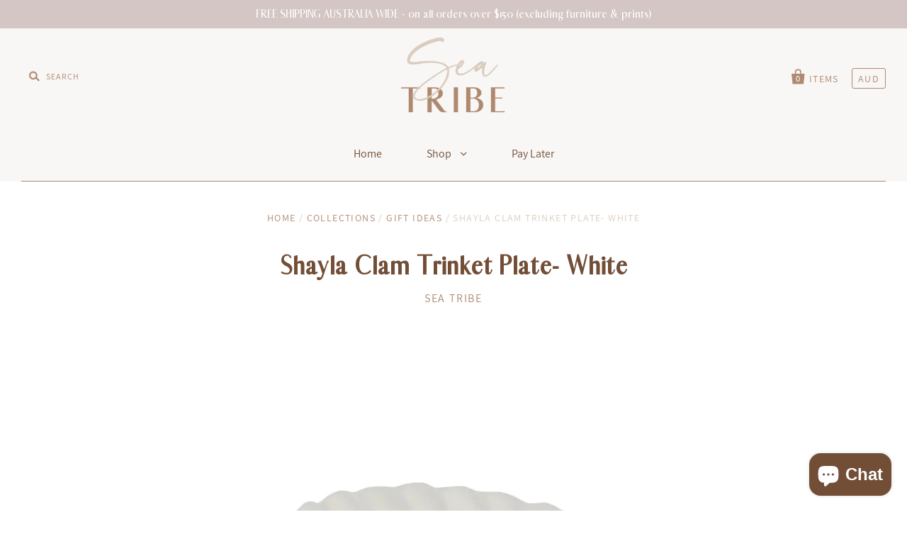

--- FILE ---
content_type: text/html; charset=utf-8
request_url: https://seatribe.com.au/products/shayla-clam-trinket-plate-white
body_size: 47376
content:
<!doctype html>
<!--[if IE 7]><html class="no-js ie7 lt-ie8 lt-ie9 lt-ie10" lang="en"> <![endif]-->
<!--[if IE 8]><html class="no-js ie8 lt-ie9 lt-ie10" lang="en"> <![endif]-->
<!--[if IE 9]><html class="no-js ie9 lt-ie10"> <![endif]-->
<!--[if (gt IE 9)|!(IE)]><!--> <html class="no-js"> <!--<![endif]-->
<head>
  <!-- Google Tag Manager -->
<script>(function(w,d,s,l,i){w[l]=w[l]||[];w[l].push({'gtm.start':
new Date().getTime(),event:'gtm.js'});var f=d.getElementsByTagName(s)[0],
j=d.createElement(s),dl=l!='dataLayer'?'&l='+l:'';j.async=true;j.src=
'https://www.googletagmanager.com/gtm.js?id='+i+dl;f.parentNode.insertBefore(j,f);
})(window,document,'script','dataLayer','GTM-MGXT5MR');</script>
<!-- End Google Tag Manager -->
<!-- Global site tag (gtag.js) - Google AdWords: 799757643 -->
<script async src="https://www.googletagmanager.com/gtag/js?id=AW-799757643"></script>
<script>
  window.dataLayer = window.dataLayer || [];
  function gtag(){dataLayer.push(arguments);}
  gtag('js', new Date());

  gtag('config', 'AW-799757643');
</script>
<!-- Event snippet for Sales conversion page -->
<script>
  gtag('event', 'conversion', {
      'send_to': 'AW-799757643/-f7UCMHG0IUBEMuqrf0C',
      'value': ,
      'currency': 'AUD',
      'transaction_id': ''
  });
</script>

 <!-- Klaviyo Forms -->  
  <script type="text/javascript" async 
 src="https://static.klaviyo.com/onsite/js/klaviyo.js?company_id=Pi4zYe"></script>
  
  <!-- Pinterest Tag -->
  <script type="text/javascript">
    !function(e){if(!window.pintrk){window.pintrk=function()
    {window.pintrk.queue.push(Array.prototype.slice.call(arguments))};var
    n=window.pintrk;n.queue=[],n.version="3.0";var
    t=document.createElement("script");t.async=!0,t.src=e;var
    r=document.getElementsByTagName("script")[0];r.parentNode.insertBefore(t,r)}}
    ("https://s.pinimg.com/ct/core.js"); 

    pintrk('load','2613891323211', { em: '', });
	pintrk('page');
    pintrk('track', 'pagevisit', {
		product_id: '8216653136166'
	});
  </script>
  <noscript> 
    <img height="1" width="1" style="display:none;" alt=""
         src="https://ct.pinterest.com/v3/?tid=2613891323211&noscript=1" /> 
  </noscript>
  <!-- end Pinterest Tag -->

  <meta name="p:domain_verify" content="205d1c0d2e2a8e69f0094e17a16e3a37"/>
  <meta name="p:domain_verify" content="488379d76b4c61df94e30a525f061119"/>
  <meta name="google-site-verification" content="qvE73vIGEhwSGbsuCdE7Ltp64peNhmtNZSCwBb1TK6Q" />
  <meta charset="utf-8">
  <meta http-equiv="X-UA-Compatible" content="IE=edge,chrome=1">
  <meta name="google-site-verification" content="viBgF2CxGKvEKCy_0IM4JAlQBpCbxwI550O7N7wk4aI" />
  <title>
    Shayla Clam Trinket Plate- White

    

    

    
      &ndash; Sea Tribe
    
  </title>

  
    <meta name="description" content="Our Shayla Clam Trinket Plate is a sweet little addition to any coastal home. Perfect to store jewels &amp;amp; other small trinkets. Makes a beautiful and inexpensive gift! Measures approximately 14 x 12cm" />
  

  
    <link rel="shortcut icon" href="//seatribe.com.au/cdn/shop/files/Sea_Tribe_Submark_32x32.png?v=1614333084" type="image/png" />
  

  <link rel="canonical" href="https://seatribe.com.au/products/shayla-clam-trinket-plate-white" />
  <meta name="viewport" content="width=device-width" />

  <script>window.performance && window.performance.mark && window.performance.mark('shopify.content_for_header.start');</script><meta name="google-site-verification" content="qvE73vIGEhwSGbsuCdE7Ltp64peNhmtNZSCwBb1TK6Q">
<meta name="facebook-domain-verification" content="aism9omm2dgfhbymuqkaxe384zmdw9">
<meta name="facebook-domain-verification" content="dlth6ynq01t6r0o239zsboje765564">
<meta id="shopify-digital-wallet" name="shopify-digital-wallet" content="/14241566/digital_wallets/dialog">
<meta name="shopify-checkout-api-token" content="feb23dce057cb12e616ac6946a18d12a">
<meta id="in-context-paypal-metadata" data-shop-id="14241566" data-venmo-supported="false" data-environment="production" data-locale="en_US" data-paypal-v4="true" data-currency="AUD">
<link rel="alternate" type="application/json+oembed" href="https://seatribe.com.au/products/shayla-clam-trinket-plate-white.oembed">
<script async="async" src="/checkouts/internal/preloads.js?locale=en-AU"></script>
<link rel="preconnect" href="https://shop.app" crossorigin="anonymous">
<script async="async" src="https://shop.app/checkouts/internal/preloads.js?locale=en-AU&shop_id=14241566" crossorigin="anonymous"></script>
<script id="apple-pay-shop-capabilities" type="application/json">{"shopId":14241566,"countryCode":"AU","currencyCode":"AUD","merchantCapabilities":["supports3DS"],"merchantId":"gid:\/\/shopify\/Shop\/14241566","merchantName":"Sea Tribe","requiredBillingContactFields":["postalAddress","email","phone"],"requiredShippingContactFields":["postalAddress","email","phone"],"shippingType":"shipping","supportedNetworks":["visa","masterCard","amex","jcb"],"total":{"type":"pending","label":"Sea Tribe","amount":"1.00"},"shopifyPaymentsEnabled":true,"supportsSubscriptions":true}</script>
<script id="shopify-features" type="application/json">{"accessToken":"feb23dce057cb12e616ac6946a18d12a","betas":["rich-media-storefront-analytics"],"domain":"seatribe.com.au","predictiveSearch":true,"shopId":14241566,"locale":"en"}</script>
<script>var Shopify = Shopify || {};
Shopify.shop = "sea-tribe.myshopify.com";
Shopify.locale = "en";
Shopify.currency = {"active":"AUD","rate":"1.0"};
Shopify.country = "AU";
Shopify.theme = {"name":"Pacific","id":185885396,"schema_name":"Pacific","schema_version":"2.1.5","theme_store_id":705,"role":"main"};
Shopify.theme.handle = "null";
Shopify.theme.style = {"id":null,"handle":null};
Shopify.cdnHost = "seatribe.com.au/cdn";
Shopify.routes = Shopify.routes || {};
Shopify.routes.root = "/";</script>
<script type="module">!function(o){(o.Shopify=o.Shopify||{}).modules=!0}(window);</script>
<script>!function(o){function n(){var o=[];function n(){o.push(Array.prototype.slice.apply(arguments))}return n.q=o,n}var t=o.Shopify=o.Shopify||{};t.loadFeatures=n(),t.autoloadFeatures=n()}(window);</script>
<script>
  window.ShopifyPay = window.ShopifyPay || {};
  window.ShopifyPay.apiHost = "shop.app\/pay";
  window.ShopifyPay.redirectState = null;
</script>
<script id="shop-js-analytics" type="application/json">{"pageType":"product"}</script>
<script defer="defer" async type="module" src="//seatribe.com.au/cdn/shopifycloud/shop-js/modules/v2/client.init-shop-cart-sync_C5BV16lS.en.esm.js"></script>
<script defer="defer" async type="module" src="//seatribe.com.au/cdn/shopifycloud/shop-js/modules/v2/chunk.common_CygWptCX.esm.js"></script>
<script type="module">
  await import("//seatribe.com.au/cdn/shopifycloud/shop-js/modules/v2/client.init-shop-cart-sync_C5BV16lS.en.esm.js");
await import("//seatribe.com.au/cdn/shopifycloud/shop-js/modules/v2/chunk.common_CygWptCX.esm.js");

  window.Shopify.SignInWithShop?.initShopCartSync?.({"fedCMEnabled":true,"windoidEnabled":true});

</script>
<script>
  window.Shopify = window.Shopify || {};
  if (!window.Shopify.featureAssets) window.Shopify.featureAssets = {};
  window.Shopify.featureAssets['shop-js'] = {"shop-cart-sync":["modules/v2/client.shop-cart-sync_ZFArdW7E.en.esm.js","modules/v2/chunk.common_CygWptCX.esm.js"],"init-fed-cm":["modules/v2/client.init-fed-cm_CmiC4vf6.en.esm.js","modules/v2/chunk.common_CygWptCX.esm.js"],"shop-button":["modules/v2/client.shop-button_tlx5R9nI.en.esm.js","modules/v2/chunk.common_CygWptCX.esm.js"],"shop-cash-offers":["modules/v2/client.shop-cash-offers_DOA2yAJr.en.esm.js","modules/v2/chunk.common_CygWptCX.esm.js","modules/v2/chunk.modal_D71HUcav.esm.js"],"init-windoid":["modules/v2/client.init-windoid_sURxWdc1.en.esm.js","modules/v2/chunk.common_CygWptCX.esm.js"],"shop-toast-manager":["modules/v2/client.shop-toast-manager_ClPi3nE9.en.esm.js","modules/v2/chunk.common_CygWptCX.esm.js"],"init-shop-email-lookup-coordinator":["modules/v2/client.init-shop-email-lookup-coordinator_B8hsDcYM.en.esm.js","modules/v2/chunk.common_CygWptCX.esm.js"],"init-shop-cart-sync":["modules/v2/client.init-shop-cart-sync_C5BV16lS.en.esm.js","modules/v2/chunk.common_CygWptCX.esm.js"],"avatar":["modules/v2/client.avatar_BTnouDA3.en.esm.js"],"pay-button":["modules/v2/client.pay-button_FdsNuTd3.en.esm.js","modules/v2/chunk.common_CygWptCX.esm.js"],"init-customer-accounts":["modules/v2/client.init-customer-accounts_DxDtT_ad.en.esm.js","modules/v2/client.shop-login-button_C5VAVYt1.en.esm.js","modules/v2/chunk.common_CygWptCX.esm.js","modules/v2/chunk.modal_D71HUcav.esm.js"],"init-shop-for-new-customer-accounts":["modules/v2/client.init-shop-for-new-customer-accounts_ChsxoAhi.en.esm.js","modules/v2/client.shop-login-button_C5VAVYt1.en.esm.js","modules/v2/chunk.common_CygWptCX.esm.js","modules/v2/chunk.modal_D71HUcav.esm.js"],"shop-login-button":["modules/v2/client.shop-login-button_C5VAVYt1.en.esm.js","modules/v2/chunk.common_CygWptCX.esm.js","modules/v2/chunk.modal_D71HUcav.esm.js"],"init-customer-accounts-sign-up":["modules/v2/client.init-customer-accounts-sign-up_CPSyQ0Tj.en.esm.js","modules/v2/client.shop-login-button_C5VAVYt1.en.esm.js","modules/v2/chunk.common_CygWptCX.esm.js","modules/v2/chunk.modal_D71HUcav.esm.js"],"shop-follow-button":["modules/v2/client.shop-follow-button_Cva4Ekp9.en.esm.js","modules/v2/chunk.common_CygWptCX.esm.js","modules/v2/chunk.modal_D71HUcav.esm.js"],"checkout-modal":["modules/v2/client.checkout-modal_BPM8l0SH.en.esm.js","modules/v2/chunk.common_CygWptCX.esm.js","modules/v2/chunk.modal_D71HUcav.esm.js"],"lead-capture":["modules/v2/client.lead-capture_Bi8yE_yS.en.esm.js","modules/v2/chunk.common_CygWptCX.esm.js","modules/v2/chunk.modal_D71HUcav.esm.js"],"shop-login":["modules/v2/client.shop-login_D6lNrXab.en.esm.js","modules/v2/chunk.common_CygWptCX.esm.js","modules/v2/chunk.modal_D71HUcav.esm.js"],"payment-terms":["modules/v2/client.payment-terms_CZxnsJam.en.esm.js","modules/v2/chunk.common_CygWptCX.esm.js","modules/v2/chunk.modal_D71HUcav.esm.js"]};
</script>
<script>(function() {
  var isLoaded = false;
  function asyncLoad() {
    if (isLoaded) return;
    isLoaded = true;
    var urls = ["\/\/shopify.privy.com\/widget.js?shop=sea-tribe.myshopify.com","https:\/\/instafeed.nfcube.com\/cdn\/4df1fcbca0f2d52b22a173a154741045.js?shop=sea-tribe.myshopify.com","https:\/\/static.klaviyo.com\/onsite\/js\/klaviyo.js?company_id=PGHrNW\u0026shop=sea-tribe.myshopify.com","https:\/\/static.klaviyo.com\/onsite\/js\/klaviyo.js?company_id=Pi4zYe\u0026shop=sea-tribe.myshopify.com","\/\/cdn.shopify.com\/proxy\/bd659134558f1999a24b2a44e3a9dafa015416160fb3da3f3e3c9c2ce6ac1a2e\/bingshoppingtool-t2app-prod.trafficmanager.net\/uet\/tracking_script?shop=sea-tribe.myshopify.com\u0026sp-cache-control=cHVibGljLCBtYXgtYWdlPTkwMA","\/\/backinstock.useamp.com\/widget\/25086_1767155241.js?category=bis\u0026v=6\u0026shop=sea-tribe.myshopify.com"];
    for (var i = 0; i < urls.length; i++) {
      var s = document.createElement('script');
      s.type = 'text/javascript';
      s.async = true;
      s.src = urls[i];
      var x = document.getElementsByTagName('script')[0];
      x.parentNode.insertBefore(s, x);
    }
  };
  if(window.attachEvent) {
    window.attachEvent('onload', asyncLoad);
  } else {
    window.addEventListener('load', asyncLoad, false);
  }
})();</script>
<script id="__st">var __st={"a":14241566,"offset":39600,"reqid":"3c2753b4-6a3d-49cf-b132-66a1d406a10c-1768730843","pageurl":"seatribe.com.au\/products\/shayla-clam-trinket-plate-white","u":"6fcfc2b4345e","p":"product","rtyp":"product","rid":8216653136166};</script>
<script>window.ShopifyPaypalV4VisibilityTracking = true;</script>
<script id="captcha-bootstrap">!function(){'use strict';const t='contact',e='account',n='new_comment',o=[[t,t],['blogs',n],['comments',n],[t,'customer']],c=[[e,'customer_login'],[e,'guest_login'],[e,'recover_customer_password'],[e,'create_customer']],r=t=>t.map((([t,e])=>`form[action*='/${t}']:not([data-nocaptcha='true']) input[name='form_type'][value='${e}']`)).join(','),a=t=>()=>t?[...document.querySelectorAll(t)].map((t=>t.form)):[];function s(){const t=[...o],e=r(t);return a(e)}const i='password',u='form_key',d=['recaptcha-v3-token','g-recaptcha-response','h-captcha-response',i],f=()=>{try{return window.sessionStorage}catch{return}},m='__shopify_v',_=t=>t.elements[u];function p(t,e,n=!1){try{const o=window.sessionStorage,c=JSON.parse(o.getItem(e)),{data:r}=function(t){const{data:e,action:n}=t;return t[m]||n?{data:e,action:n}:{data:t,action:n}}(c);for(const[e,n]of Object.entries(r))t.elements[e]&&(t.elements[e].value=n);n&&o.removeItem(e)}catch(o){console.error('form repopulation failed',{error:o})}}const l='form_type',E='cptcha';function T(t){t.dataset[E]=!0}const w=window,h=w.document,L='Shopify',v='ce_forms',y='captcha';let A=!1;((t,e)=>{const n=(g='f06e6c50-85a8-45c8-87d0-21a2b65856fe',I='https://cdn.shopify.com/shopifycloud/storefront-forms-hcaptcha/ce_storefront_forms_captcha_hcaptcha.v1.5.2.iife.js',D={infoText:'Protected by hCaptcha',privacyText:'Privacy',termsText:'Terms'},(t,e,n)=>{const o=w[L][v],c=o.bindForm;if(c)return c(t,g,e,D).then(n);var r;o.q.push([[t,g,e,D],n]),r=I,A||(h.body.append(Object.assign(h.createElement('script'),{id:'captcha-provider',async:!0,src:r})),A=!0)});var g,I,D;w[L]=w[L]||{},w[L][v]=w[L][v]||{},w[L][v].q=[],w[L][y]=w[L][y]||{},w[L][y].protect=function(t,e){n(t,void 0,e),T(t)},Object.freeze(w[L][y]),function(t,e,n,w,h,L){const[v,y,A,g]=function(t,e,n){const i=e?o:[],u=t?c:[],d=[...i,...u],f=r(d),m=r(i),_=r(d.filter((([t,e])=>n.includes(e))));return[a(f),a(m),a(_),s()]}(w,h,L),I=t=>{const e=t.target;return e instanceof HTMLFormElement?e:e&&e.form},D=t=>v().includes(t);t.addEventListener('submit',(t=>{const e=I(t);if(!e)return;const n=D(e)&&!e.dataset.hcaptchaBound&&!e.dataset.recaptchaBound,o=_(e),c=g().includes(e)&&(!o||!o.value);(n||c)&&t.preventDefault(),c&&!n&&(function(t){try{if(!f())return;!function(t){const e=f();if(!e)return;const n=_(t);if(!n)return;const o=n.value;o&&e.removeItem(o)}(t);const e=Array.from(Array(32),(()=>Math.random().toString(36)[2])).join('');!function(t,e){_(t)||t.append(Object.assign(document.createElement('input'),{type:'hidden',name:u})),t.elements[u].value=e}(t,e),function(t,e){const n=f();if(!n)return;const o=[...t.querySelectorAll(`input[type='${i}']`)].map((({name:t})=>t)),c=[...d,...o],r={};for(const[a,s]of new FormData(t).entries())c.includes(a)||(r[a]=s);n.setItem(e,JSON.stringify({[m]:1,action:t.action,data:r}))}(t,e)}catch(e){console.error('failed to persist form',e)}}(e),e.submit())}));const S=(t,e)=>{t&&!t.dataset[E]&&(n(t,e.some((e=>e===t))),T(t))};for(const o of['focusin','change'])t.addEventListener(o,(t=>{const e=I(t);D(e)&&S(e,y())}));const B=e.get('form_key'),M=e.get(l),P=B&&M;t.addEventListener('DOMContentLoaded',(()=>{const t=y();if(P)for(const e of t)e.elements[l].value===M&&p(e,B);[...new Set([...A(),...v().filter((t=>'true'===t.dataset.shopifyCaptcha))])].forEach((e=>S(e,t)))}))}(h,new URLSearchParams(w.location.search),n,t,e,['guest_login'])})(!0,!0)}();</script>
<script integrity="sha256-4kQ18oKyAcykRKYeNunJcIwy7WH5gtpwJnB7kiuLZ1E=" data-source-attribution="shopify.loadfeatures" defer="defer" src="//seatribe.com.au/cdn/shopifycloud/storefront/assets/storefront/load_feature-a0a9edcb.js" crossorigin="anonymous"></script>
<script crossorigin="anonymous" defer="defer" src="//seatribe.com.au/cdn/shopifycloud/storefront/assets/shopify_pay/storefront-65b4c6d7.js?v=20250812"></script>
<script data-source-attribution="shopify.dynamic_checkout.dynamic.init">var Shopify=Shopify||{};Shopify.PaymentButton=Shopify.PaymentButton||{isStorefrontPortableWallets:!0,init:function(){window.Shopify.PaymentButton.init=function(){};var t=document.createElement("script");t.src="https://seatribe.com.au/cdn/shopifycloud/portable-wallets/latest/portable-wallets.en.js",t.type="module",document.head.appendChild(t)}};
</script>
<script data-source-attribution="shopify.dynamic_checkout.buyer_consent">
  function portableWalletsHideBuyerConsent(e){var t=document.getElementById("shopify-buyer-consent"),n=document.getElementById("shopify-subscription-policy-button");t&&n&&(t.classList.add("hidden"),t.setAttribute("aria-hidden","true"),n.removeEventListener("click",e))}function portableWalletsShowBuyerConsent(e){var t=document.getElementById("shopify-buyer-consent"),n=document.getElementById("shopify-subscription-policy-button");t&&n&&(t.classList.remove("hidden"),t.removeAttribute("aria-hidden"),n.addEventListener("click",e))}window.Shopify?.PaymentButton&&(window.Shopify.PaymentButton.hideBuyerConsent=portableWalletsHideBuyerConsent,window.Shopify.PaymentButton.showBuyerConsent=portableWalletsShowBuyerConsent);
</script>
<script data-source-attribution="shopify.dynamic_checkout.cart.bootstrap">document.addEventListener("DOMContentLoaded",(function(){function t(){return document.querySelector("shopify-accelerated-checkout-cart, shopify-accelerated-checkout")}if(t())Shopify.PaymentButton.init();else{new MutationObserver((function(e,n){t()&&(Shopify.PaymentButton.init(),n.disconnect())})).observe(document.body,{childList:!0,subtree:!0})}}));
</script>
<link id="shopify-accelerated-checkout-styles" rel="stylesheet" media="screen" href="https://seatribe.com.au/cdn/shopifycloud/portable-wallets/latest/accelerated-checkout-backwards-compat.css" crossorigin="anonymous">
<style id="shopify-accelerated-checkout-cart">
        #shopify-buyer-consent {
  margin-top: 1em;
  display: inline-block;
  width: 100%;
}

#shopify-buyer-consent.hidden {
  display: none;
}

#shopify-subscription-policy-button {
  background: none;
  border: none;
  padding: 0;
  text-decoration: underline;
  font-size: inherit;
  cursor: pointer;
}

#shopify-subscription-policy-button::before {
  box-shadow: none;
}

      </style>

<script>window.performance && window.performance.mark && window.performance.mark('shopify.content_for_header.end');</script>

  

<meta property="og:site_name" content="Sea Tribe" />
<meta property="og:url" content="https://seatribe.com.au/products/shayla-clam-trinket-plate-white" />
<meta property="og:title" content="Shayla Clam Trinket Plate- White" />

  <meta property="og:description" content="Our Shayla Clam Trinket Plate is a sweet little addition to any coastal home. Perfect to store jewels &amp;amp; other small trinkets. Makes a beautiful and inexpensive gift! Measures approximately 14 x 12cm" />


  <meta property="og:type" content="product">
  
    <meta property="og:image" content="http://seatribe.com.au/cdn/shop/products/ShaylaClamTrinketTray_grande.webp?v=1680207902" />
    <meta property="og:image:secure_url" content="https://seatribe.com.au/cdn/shop/products/ShaylaClamTrinketTray_grande.webp?v=1680207902" />
  
  <meta property="og:price:amount" content="16.95">
  <meta property="og:price:currency" content="AUD">




<meta name="twitter:card" content="summary">




  <meta property="twitter:description" content="Our Shayla Clam Trinket Plate is a sweet little addition to any coastal home. Perfect to store jewels &amp;amp; other small trinkets. Makes a beautiful and inexpensive gift! Measures approximately 14 x 12cm" />


<meta name="twitter:url" content="https://seatribe.com.au/products/shayla-clam-trinket-plate-white">


  <meta name="twitter:title" content="Shayla Clam Trinket Plate- White">
  <meta name="twitter:image" content="http://seatribe.com.au/cdn/shop/products/ShaylaClamTrinketTray_grande.webp?v=1680207902">



  <!-- Theme CSS -->
  <link href="//seatribe.com.au/cdn/shop/t/12/assets/theme.scss.css?v=159313146955494033361703293401" rel="stylesheet" type="text/css" media="all" />
  
   <!-- Theme Customisations by Advantage Media Group -->
  <link href="//seatribe.com.au/cdn/shop/t/12/assets/customisations.css?v=83062985146712205581665358081" rel="stylesheet" type="text/css" media="all" />

  <!-- Third Party JS Libraries -->
  <script src="//seatribe.com.au/cdn/shop/t/12/assets/modernizr-2.8.2.min.js?v=183020859231120956941507683814" type="text/javascript"></script>

  <!-- Add media query support to IE8 -->
  <!--[if lt IE 9]>
  <script src="//seatribe.com.au/cdn/shop/t/12/assets/respond.min.js?v=52248677837542619231507683815"></script>
  <link href="//seatribe.com.au/cdn/shop/t/12/assets/respond-proxy.html" id="respond-proxy" rel="respond-proxy" />
  
  <link href="//seatribe.com.au/search?q=c3852c31b3a46be5205d270bbcf60235" id="respond-redirect" rel="respond-redirect" />
  <script src="//seatribe.com.au/search?q=c3852c31b3a46be5205d270bbcf60235" type="text/javascript"></script>
  <![endif]-->

  <!-- Theme object -->
  <script>

  window.Shop = {};

  Shop.version = "2.1.5";

  Shop.currency = "AUD";
  Shop.moneyFormat = "${{amount}}";
  Shop.moneyFormatCurrency = "${{amount}} AUD";

  

  

  

  
    /*
      Override the default Shop.moneyFormat for recalculating
      prices on the product and cart templates.
    */
    Shop.currencySwitcher = true;
    Shop.moneyFormat = "${{amount}} AUD";
    Shop.currencySwitcherFormat = "money_with_currency_format";
    Shop.defaultCurrency = Shop.currency;
  

</script>

<script> 
  jQuery(document).ready(function($){
 $("#address_country").val('Australia');
});
</script> 
  
<script
  src="https://code.jquery.com/jquery-3.6.0.min.js"
  integrity="sha256-/xUj+3OJU5yExlq6GSYGSHk7tPXikynS7ogEvDej/m4="
  crossorigin="anonymous"></script>
  


<!-- check for active ws customer --><!-- add querystring to search in test mode -->

<!-- redirect to ws-cart -->

<!-- ajax data  -->


<!-- product data -->

  
   <span id="wsgReloadPrices_Window" style="display: none"></span>
  <div class="wsg-collections-list-8216653136166" style="display:none">[{"id":453068052,"handle":"gift-ideas","updated_at":"2026-01-16T23:00:48+11:00","published_at":"2017-10-12T17:20:46+11:00","sort_order":"manual","template_suffix":"","published_scope":"global","title":"Gift Ideas","body_html":"\u003cp\u003eLooking for the perfect gift? We have a range of inexpensive gift ideas- from bags to clutches, key rings, decor \u0026amp; more. Shop our beautifully curated gift ideas to find something for that special person in your life.\u003c\/p\u003e","image":{"created_at":"2018-08-30T20:46:33+10:00","alt":"","width":999,"height":999,"src":"\/\/seatribe.com.au\/cdn\/shop\/collections\/shell_key_rings_2_-_Copy.jpg?v=1585048308"}},{"id":13049004063,"handle":"new-arrivals","updated_at":"2026-01-10T23:00:43+11:00","published_at":"2017-10-18T10:27:14+11:00","sort_order":"best-selling","template_suffix":"","published_scope":"global","title":"New Arrivals","body_html":"Shop our latest arrivals! We are always working to bring you new and exciting designs. Find our latest cushions, throws, rugs, furniture, decor \u0026amp; accessories here.","image":{"created_at":"2018-08-30T17:09:52+10:00","alt":"","width":1998,"height":1998,"src":"\/\/seatribe.com.au\/cdn\/shop\/collections\/amira_bag_1_-_Copy.jpg?v=1613470471"}}]</div>
  <div class="wsg-product-tags-8216653136166" style="display:none">["boho coastal home decor","clam","clam tray","clam trinket plate","coastal home decor","gift","gift idea","gift ideas","home decor","shayla","shayla clam trinket plate","shayla plate","tray","trinket holder","trinket plate"]</div>


<script>
//==========================================
//      Set global liquid variables
//==========================================
  //general variables
  var wsgVersion = 5.0;
  var wsgActive = true;
  var isWsgCustomer = false;
  var wsgRunCollection;
  var wsgBetaRestrictedCart = true;
  var wsgCollectionObserver;
  var wsgRunProduct;
  var wsgRunCart;
  var wsgCartObserver = false;
  var wsgShopCountryCode = "AU";
  var wsgRunSinglePage;
  var wsgRunSignup;
  //AJAX variables
  var wsgRunAjax;
  var wsgAjaxCart; 
  var runProxy;
  var hideDomElements = [".product-price-compare",".hideWsg"]; 
  var wsgData = {"hostedStore":{"branding":{"isShowLogo":true},"accountPage":{"title":"My Account"},"cartPage":{"description":"","title":"Your Cart"},"catalogPage":{"collections":[],"hideSoldOut":false,"imageAspectRatio":"adaptToImage","numberOfColumns":4,"productsPerPage":12},"spofPage":{"description":"","title":"Quick Order Form"},"colorSettings":{"background":"#FFFFFF","primaryColor":"#000000","secondaryColor":"#FFFFFF","textColor":"#000000"},"footer":{"privacyPolicy":false,"termsOfService":false},"bannerText":"You are logged in to your wholesale account"},"translations":{"custom":false,"enable":false,"language":"english"},"shop_preferences":{"cart":{"note":{"description":"","isRequired":false},"poNumber":{"isRequired":false,"isShow":false},"termsAndConditions":{"isEnable":false,"text":""}},"exclusionsAndLocksSettings":{},"transitions":{"showTransitions":true,"installedTransitions":true},"retailPrice":{"enable":true,"strikethrough":true,"lowerOpacity":true,"label":" MSRP"},"checkInventory":true,"showShipPartial":false,"exclusions":["excluded"],"autoBackorder":false,"taxRate":10,"draftNotification":true,"hideExclusions":true,"minOrder":300,"customWholesaleDiscountLabel":"","marketSetting":false,"taxLabel":"","includeTaxInPriceRule":false},"page_styles":{"btnClasses":"","proxyMargin":0,"shipMargin":50},"volume_discounts":{"quantity_discounts":{"collections":[],"products":[]},"settings":{"product_price_table":{},"custom_messages":{"custom_banner":{"banner_default":true,"banner_input":"Spend {{$}}, receive {{%}} off of your order."},"custom_success":{"success_default":true,"success_input":"Congratulations!  You received {{%}} off of your order!"}}},"discounts":[],"enabled":false},"shipping_rates":{"handlingFee":-1,"itemReservationOnInternational":{"isEnabledCustomReservationTime":false,"isReserveInventory":false,"reserveInventoryDays":60},"internationalMsg":{"title":"Thank you for your order.","message":"Because you are outside of our home country we will calculate your shipping and send you an invoice shortly."},"localPickup":{"fee":-1,"instructions":"","isEnabled":false,"locations":[],"minOrderPrice":0,"pickupTime":""},"localDelivery":{"isEnabled":true,"minOrderPrice":0},"useShopifyDefault":false,"freeShippingMin":999999900,"fixedPercent":-1,"flatRate":-1,"redirectInternational":true,"ignoreAll":true,"ignoreCarrierRates":false,"autoApplyLowestRate":true,"customShippingRateLabel":"","deliveryTime":"","ignoreShopifyFreeRates":false,"isIncludeLocalDeliveryInLowestRate":true},"single_page":{"collapseCollections":null,"excludeCollections":{"gid://shopify/Collection/419082388":{"title":"Candles","id":"gid://shopify/Collection/419082388","handle":"candles"},"gid://shopify/Collection/87669997652":{"title":"Furniture","id":"gid://shopify/Collection/87669997652","handle":"furniture"},"gid://shopify/Collection/160487440468":{"title":"Prints","id":"gid://shopify/Collection/160487440468","handle":"prints"},"gid://shopify/Collection/21621440543":{"title":"Wall Art","id":"gid://shopify/Collection/21621440543","handle":"wall-art"}},"menuAction":"exclude","message":"Thank you for shopping with Sea Tribe. We look forward to selling more pieces with you in the future! We will be in touch with your shipping charges shortly.","linkInCart":true,"isHideSPOFbtn":false,"isShowInventoryInfo":true,"isShowSku":true},"net_orders":{"netRedirect":{"autoEmail":false,"message":"","title":"Thank you for your order!"},"autoPending":false,"enabled":false,"netTag":"","defaultPaymentTermsTemplateId":"","isEnabledCustomReservationTime":false,"isReserveInventory":false,"netTags":[],"reserveInventoryDays":60},"customer":{"signup":{"autoInvite":false,"autoTags":["wholesale"],"message":"Thank you for signing up for wholesale access. If you have any questions relating to your account, please email hello@seatribe.com.au","taxExempt":true},"loginMessage":"Log in to your wholesale account here.","accountMessage":"","redirectMessage":"Keep an eye on your email. As soon as we verify your account we will send you an email with a link to set up your password and start shopping.","accountPendingTitle":"Account Created!"},"quantity":{"cart":{"minValue":300,"itemMin":1,"itemMult":1},"collections":[],"migratedToCurrent":true,"products":[]},"activeTags":["wholesale"],"discounts":[{"collectionId":null,"product_id":4584900264020,"title":"African Market Basket","_id":"60da6c6f8215470041fce689","tags":"wholesale","scope":"product","discountType":"fixed","variants":[{"_id":"60da6c6f8215470041fce68a","title":"Small","variant_id":32158358339668,"discountType":"fixed","amount":1495},{"_id":"60da6c6f8215470041fce68b","title":"Medium","variant_id":32158450253908,"discountType":"fixed","amount":2495},{"_id":"60da6c6f8215470041fce68c","title":"Large","variant_id":32390942457940,"discountType":"fixed","amount":3395}],"amount":0,"id":"brx4FzxgQ"},{"collectionId":null,"product_id":4644737974356,"title":"African Pot Basket","_id":"60da6c6f8215470041fce68d","tags":"wholesale","scope":"product","discountType":"fixed","variants":[{"_id":"60da6c6f8215470041fce68e","title":"Default Title","variant_id":32390953074772,"discountType":"fixed","amount":4495}],"amount":0,"id":"wu3j5IzXwQ"},{"collectionId":null,"product_id":4793089884244,"title":"Agate Book Ends- Storm","_id":"60da6c6f8215470041fce68f","tags":"wholesale","scope":"product","discountType":"fixed","variants":[{"_id":"60da6c6f8215470041fce690","title":"Default Title","variant_id":32933680185428,"discountType":"fixed","amount":3650}],"amount":0,"id":"PC2rYPvil-"},{"collectionId":null,"product_id":4707782525012,"title":"Agate Slice- Amber","_id":"60da6c6f8215470041fce691","tags":"wholesale","scope":"product","discountType":"fixed","variants":[{"_id":"60da6c6f8215470041fce692","title":"Default Title","variant_id":32584073543764,"discountType":"fixed","amount":8250}],"amount":0,"id":"sbja-tBFRu"},{"collectionId":null,"product_id":4707775774804,"title":"Agate Slice- Crystal","_id":"60da6c6f8215470041fce693","tags":"wholesale","scope":"product","discountType":"fixed","variants":[{"_id":"60da6c6f8215470041fce694","title":"Default Title","variant_id":32584008761428,"discountType":"fixed","amount":8250}],"amount":0,"id":"vEFGHCR6Hs"},{"collectionId":null,"product_id":4846428094548,"title":"Amba Cushion- Mustard","_id":"60da6c6f8215470041fce695","tags":"wholesale","scope":"product","discountType":"fixed","variants":[{"_id":"60da6c6f8215470041fce696","title":"Unfilled","variant_id":33032672903252,"discountType":"fixed","amount":4495},{"_id":"60da6c6f8215470041fce697","title":"Feather Insert","variant_id":33032672936020,"discountType":"fixed","amount":6495}],"amount":0,"id":"gIagy305W6"},{"collectionId":null,"product_id":6574726152276,"title":"Amira Coverlet","_id":"60da6c6f8215470041fce698","tags":"wholesale","scope":"product","discountType":"fixed","variants":[{"_id":"60da6c6f8215470041fce699","title":"Default Title","variant_id":39314052382804,"discountType":"fixed","amount":4250}],"amount":0,"id":"5cf1eJHpfB"},{"collectionId":null,"product_id":4800876380244,"title":"Amira Euro Cushion","_id":"60da6c6f8215470041fce69a","tags":"wholesale","scope":"product","discountType":"fixed","variants":[{"_id":"60da6c6f8215470041fce69b","title":"Unfilled","variant_id":32953673777236,"discountType":"fixed","amount":4495},{"_id":"60da6c6f8215470041fce69c","title":"Feather Insert","variant_id":32953673810004,"discountType":"fixed","amount":6995}],"amount":0,"id":"oRD7krqkjZ"},{"collectionId":null,"product_id":4800875233364,"title":"Amira Lumbar Cushion","_id":"60da6c6f8215470041fce69d","tags":"wholesale","scope":"product","discountType":"fixed","variants":[{"_id":"60da6c6f8215470041fce69e","title":"Unfilled","variant_id":32953666994260,"discountType":"fixed","amount":2495},{"_id":"60da6c6f8215470041fce69f","title":"Polyester Insert","variant_id":32953667027028,"discountType":"fixed","amount":2995}],"amount":0,"id":"sV8qIkB4zv"},{"collectionId":null,"product_id":4797785407572,"title":"Anaya Cushion- Blush","_id":"60da6c6f8215470041fce6a0","tags":"wholesale","scope":"product","discountType":"fixed","variants":[{"_id":"60da6c6f8215470041fce6a1","title":"Unfilled","variant_id":32944837656660,"discountType":"fixed","amount":4250},{"_id":"60da6c6f8215470041fce6a2","title":"Feather Insert","variant_id":32944837689428,"discountType":"fixed","amount":6495}],"amount":0,"id":"E4HM-Zg-eC"},{"collectionId":null,"product_id":4797638934612,"title":"Anya Cushion- Mustard","_id":"60da6c6f8215470041fce6a3","tags":"wholesale","scope":"product","discountType":"fixed","variants":[{"_id":"60da6c6f8215470041fce6a4","title":"Unfilled","variant_id":32944531046484,"discountType":"fixed","amount":4495},{"_id":"60da6c6f8215470041fce6a5","title":"Feather Insert","variant_id":32944531079252,"discountType":"fixed","amount":6495}],"amount":0,"id":"w0oqRhDOqP"},{"collectionId":null,"product_id":2552335466580,"title":"Ariel Cushion- Ivory","_id":"60da6c6f8215470041fce6a6","tags":"wholesale","scope":"product","discountType":"fixed","variants":[{"_id":"60da6c6f8215470041fce6a7","title":"Unfilled","variant_id":22182476251220,"discountType":"fixed","amount":4750},{"_id":"60da6c6f8215470041fce6a8","title":"Feather Insert","variant_id":22185324773460,"discountType":"fixed","amount":5750}],"amount":0,"id":"PkuNWZWMc-"},{"collectionId":null,"product_id":2552323178580,"title":"Ariel Throw- Ivory","_id":"60da6c6f8215470041fce6a9","tags":"wholesale","scope":"product","discountType":"fixed","variants":[{"_id":"60da6c6f8215470041fce6aa","title":"Default Title","variant_id":22182438076500,"discountType":"fixed","amount":10750}],"amount":0,"id":"sdN5Ci_046"},{"collectionId":null,"product_id":422989234207,"title":"Avalon Boho Basket- White/Natural","_id":"60da6c6f8215470041fce6ab","tags":"wholesale","scope":"product","discountType":"fixed","variants":[{"_id":"60da6c6f8215470041fce6ac","title":"Small","variant_id":5456748216351,"discountType":"fixed","amount":1495},{"_id":"60da6c6f8215470041fce6ad","title":"Medium","variant_id":5456754081823,"discountType":"fixed","amount":2250},{"_id":"60da6c6f8215470041fce6ae","title":"Large","variant_id":5456754114591,"discountType":"fixed","amount":3250}],"amount":0,"id":"vADFwGp7A0"},{"collectionId":null,"product_id":422260670495,"title":"Avalon Boho Cushion- White/Natural","_id":"60da6c6f8215470041fce6af","tags":"wholesale","scope":"product","discountType":"fixed","variants":[{"_id":"60da6c6f8215470041fce6b0","title":"Unfilled","variant_id":5453852966943,"discountType":"fixed","amount":2750},{"_id":"60da6c6f8215470041fce6b1","title":"Polyester Insert","variant_id":5453869056031,"discountType":"fixed","amount":3250},{"_id":"60da6c6f8215470041fce6b2","title":"Feather Insert","variant_id":5453869088799,"discountType":"fixed","amount":4700}],"amount":0,"id":"p4HHFqvEMl"},{"collectionId":null,"product_id":4800873889876,"title":"Avni Lumbar Cushion- Ochre","_id":"60da6c6f8215470041fce6b3","tags":"wholesale","scope":"product","discountType":"fixed","variants":[{"_id":"60da6c6f8215470041fce6b4","title":"Unfilled","variant_id":32953662406740,"discountType":"fixed","amount":2495},{"_id":"60da6c6f8215470041fce6b5","title":"Polyester Insert","variant_id":32953662439508,"discountType":"fixed","amount":2995}],"amount":0,"id":"08cQiJccEt"},{"collectionId":null,"product_id":9520425098,"title":"Axel Leather Ottoman- Tan","_id":"60da6c6f8215470041fce6b6","tags":"wholesale","scope":"product","discountType":"fixed","variants":[{"_id":"60da6c6f8215470041fce6b7","title":"Default Title","variant_id":12299251417172,"discountType":"fixed","amount":8495}],"amount":0,"id":"sDu6sPajxov"},{"collectionId":null,"product_id":4799104942164,"title":"Bahamas Raffia Cushion","_id":"60da6c6f8215470041fce6b8","tags":"wholesale","scope":"product","discountType":"fixed","variants":[{"_id":"60da6c6f8215470041fce6b9","title":"Default Title","variant_id":32948430274644,"discountType":"fixed","amount":3995}],"amount":0,"id":"SrBwJIENZ8f"},{"collectionId":null,"product_id":4799106187348,"title":"Bahamas Round Raffia Cushion","_id":"60da6c6f8215470041fce6ba","tags":"wholesale","scope":"product","discountType":"fixed","variants":[{"_id":"60da6c6f8215470041fce6bb","title":"Default Title","variant_id":32948432109652,"discountType":"fixed","amount":3995}],"amount":0,"id":"JbBoVE4Lu9Z"},{"collectionId":null,"product_id":4516159782996,"title":"Bali Shell Hoop on Stand","_id":"60da6c6f8215470041fce6bc","tags":"wholesale","scope":"product","discountType":"fixed","variants":[{"_id":"60da6c6f8215470041fce6bd","title":"Default Title","variant_id":31867309031508,"discountType":"fixed","amount":4495}],"amount":0,"id":"qJaGj3hQha3"},{"collectionId":null,"product_id":4859882995796,"title":"Bay Pendant Light- Natural","_id":"60da6c6f8215470041fce6be","tags":"wholesale","scope":"product","discountType":"fixed","variants":[{"_id":"60da6c6f8215470041fce6bf","title":"Round","variant_id":33052376858708,"discountType":"fixed","amount":22950},{"_id":"60da6c6f8215470041fce6c0","title":"Tall","variant_id":33052376891476,"discountType":"fixed","amount":19950}],"amount":0,"id":"kQIasoZwQWO"},{"collectionId":null,"product_id":1499871936596,"title":"Beachy Shell Chandelier","_id":"60da6c6f8215470041fce6c1","tags":"wholesale","scope":"product","discountType":"fixed","variants":[{"_id":"60da6c6f8215470041fce6c2","title":"Medium","variant_id":12674933358676,"discountType":"fixed","amount":6750},{"_id":"60da6c6f8215470041fce6c3","title":"Large","variant_id":21218364489812,"discountType":"fixed","amount":7995}],"amount":0,"id":"xF7nf02ymHq"},{"collectionId":null,"product_id":1357623951444,"title":"Beaded Decorative Tassel- Black","_id":"60da6c6f8215470041fce6c4","tags":"wholesale","scope":"product","discountType":"fixed","variants":[{"_id":"60da6c6f8215470041fce6c5","title":"Default Title","variant_id":12299234246740,"discountType":"fixed","amount":2495}],"amount":0,"id":"GXn7g8PoK8B"},{"collectionId":null,"product_id":4248987762772,"title":"Beaded Decorative Tassel- Cognac","_id":"60da6c6f8215470041fce6c6","tags":"wholesale","scope":"product","discountType":"fixed","variants":[{"_id":"60da6c6f8215470041fce6c7","title":"Default Title","variant_id":30703512420436,"discountType":"fixed","amount":1495}],"amount":0,"id":"MUfGfXJ3Jqk"},{"collectionId":null,"product_id":452849991711,"title":"Beaded Decorative Tassel- Natural","_id":"60da6c6f8215470041fce6c8","tags":"wholesale","scope":"product","discountType":"fixed","variants":[{"_id":"60da6c6f8215470041fce6c9","title":"Default Title","variant_id":12299229200468,"discountType":"fixed","amount":2495}],"amount":0,"id":"Sub_YjKca0w"},{"collectionId":null,"product_id":4753105059924,"title":"Beaded Decorative Tassel- Peach","_id":"60da6c6f8215470041fce6ca","tags":"wholesale","scope":"product","discountType":"fixed","variants":[{"_id":"60da6c6f8215470041fce6cb","title":"Default Title","variant_id":32800114704468,"discountType":"fixed","amount":1495}],"amount":0,"id":"fRxl5-T8lHC"},{"collectionId":null,"product_id":390990331935,"title":"Beaded Decorative Tassel- White","_id":"60da6c6f8215470041fce6cc","tags":"wholesale","scope":"product","discountType":"fixed","variants":[{"_id":"60da6c6f8215470041fce6cd","title":"Default Title","variant_id":5170536775711,"discountType":"fixed","amount":2495}],"amount":0,"id":"2LRg1tKjTAZ"},{"collectionId":null,"product_id":4468250148948,"title":"Bermuda Rattan Stool","_id":"60da6c6f8215470041fce6ce","tags":"wholesale","scope":"product","discountType":"fixed","variants":[{"_id":"60da6c6f8215470041fce6cf","title":"Default Title","variant_id":31677047439444,"discountType":"fixed","amount":10950}],"amount":0,"id":"c8GeiPh2DJ8"},{"collectionId":null,"product_id":4794656424020,"title":"Biku Jute Coasters- Set 4","_id":"60da6c6f8215470041fce6d0","tags":"wholesale","scope":"product","discountType":"fixed","variants":[{"_id":"60da6c6f8215470041fce6d1","title":"Default Title","variant_id":32937046835284,"discountType":"fixed","amount":1495}],"amount":0,"id":"k8gtVaq0QH2"},{"collectionId":null,"product_id":3735904616532,"title":"Biku Jute Placemat","_id":"60da6c6f8215470041fce6d2","tags":"wholesale","scope":"product","discountType":"fixed","variants":[{"_id":"60da6c6f8215470041fce6d3","title":"Single","variant_id":29200747790420,"discountType":"fixed","amount":595},{"_id":"60da6c6f8215470041fce6d4","title":"4 for","variant_id":29200747823188,"discountType":"fixed","amount":3995}],"amount":0,"id":"bTRgOkYDBjT"},{"collectionId":null,"product_id":4112172286036,"title":"Binga Basket- 30cm","_id":"60da6c6f8215470041fce6d5","tags":"wholesale","scope":"product","discountType":"fixed","variants":[{"_id":"60da6c6f8215470041fce6d6","title":"Default Title","variant_id":30151100301396,"discountType":"fixed","amount":1995}],"amount":0,"id":"uYGMb5HrcnF"},{"collectionId":null,"product_id":4600912805972,"title":"Binga Basket- 30cm","_id":"60da6c6f8215470041fce6d7","tags":"wholesale","scope":"product","discountType":"fixed","variants":[{"_id":"60da6c6f8215470041fce6d8","title":"Default Title","variant_id":32217913032788,"discountType":"fixed","amount":2995}],"amount":0,"id":"V25iCf2rJ07"},{"collectionId":null,"product_id":4600916213844,"title":"Binga Basket- 30cm","_id":"60da6c6f8215470041fce6d9","tags":"wholesale","scope":"product","discountType":"fixed","variants":[{"_id":"60da6c6f8215470041fce6da","title":"Default Title","variant_id":32217923059796,"discountType":"fixed","amount":2995}],"amount":0,"id":"GjxYk4Nf8Eb"},{"collectionId":null,"product_id":4600919326804,"title":"Binga Basket- 30cm","_id":"60da6c6f8215470041fce6db","tags":"wholesale","scope":"product","discountType":"fixed","variants":[{"_id":"60da6c6f8215470041fce6dc","title":"Default Title","variant_id":32217934331988,"discountType":"fixed","amount":2995}],"amount":0,"id":"6h0IQlUDWgD"},{"collectionId":null,"product_id":4600921423956,"title":"Binga Basket- 30cm","_id":"60da6c6f8215470041fce6dd","tags":"wholesale","scope":"product","discountType":"fixed","variants":[{"_id":"60da6c6f8215470041fce6de","title":"Default Title","variant_id":32217948946516,"discountType":"fixed","amount":2995}],"amount":0,"id":"sbb6Y3HJ3o2"},{"collectionId":null,"product_id":4600924045396,"title":"Binga Basket- 30cm","_id":"60da6c6f8215470041fce6df","tags":"wholesale","scope":"product","discountType":"fixed","variants":[{"_id":"60da6c6f8215470041fce6e0","title":"Default Title","variant_id":32217960120404,"discountType":"fixed","amount":2995}],"amount":0,"id":"rYSSpSd9jld"},{"collectionId":null,"product_id":4600927518804,"title":"Binga Basket- 30cm","_id":"60da6c6f8215470041fce6e1","tags":"wholesale","scope":"product","discountType":"fixed","variants":[{"_id":"60da6c6f8215470041fce6e2","title":"Default Title","variant_id":32217991872596,"discountType":"fixed","amount":2995}],"amount":0,"id":"wpiM3p1QNLE"},{"collectionId":null,"product_id":4515164258388,"title":"Binga Basket- 40cm","_id":"60da6c6f8215470041fce6e3","tags":"wholesale","scope":"product","discountType":"fixed","variants":[{"_id":"60da6c6f8215470041fce6e4","title":"Default Title","variant_id":31863747248212,"discountType":"fixed","amount":3495}],"amount":0,"id":"DH-per_htG9"},{"collectionId":null,"product_id":4515165765716,"title":"Binga Basket- 40cm","_id":"60da6c6f8215470041fce6e5","tags":"wholesale","scope":"product","discountType":"fixed","variants":[{"_id":"60da6c6f8215470041fce6e6","title":"Default Title","variant_id":31863753637972,"discountType":"fixed","amount":3495}],"amount":0,"id":"zuBRFji8Qsv"},{"collectionId":null,"product_id":4600945213524,"title":"Binga Basket- 40cm","_id":"60da6c6f8215470041fce6e7","tags":"wholesale","scope":"product","discountType":"fixed","variants":[{"_id":"60da6c6f8215470041fce6e8","title":"Default Title","variant_id":32218197262420,"discountType":"fixed","amount":3495}],"amount":0,"id":"xXBGMqv78VS"},{"collectionId":null,"product_id":4600945999956,"title":"Binga Basket- 40cm","_id":"60da6c6f8215470041fce6e9","tags":"wholesale","scope":"product","discountType":"fixed","variants":[{"_id":"60da6c6f8215470041fce6ea","title":"Default Title","variant_id":32218200146004,"discountType":"fixed","amount":3495}],"amount":0,"id":"2ZyNRZoBs4w"},{"collectionId":null,"product_id":4600946458708,"title":"Binga Basket- 40cm","_id":"60da6c6f8215470041fce6eb","tags":"wholesale","scope":"product","discountType":"fixed","variants":[{"_id":"60da6c6f8215470041fce6ec","title":"Default Title","variant_id":32218202996820,"discountType":"fixed","amount":3495}],"amount":0,"id":"3njsldtO0C7"},{"collectionId":null,"product_id":4600947048532,"title":"Binga Basket- 40cm","_id":"60da6c6f8215470041fce6ed","tags":"wholesale","scope":"product","discountType":"fixed","variants":[{"_id":"60da6c6f8215470041fce6ee","title":"Default Title","variant_id":32218206928980,"discountType":"fixed","amount":3495}],"amount":0,"id":"ilqxU0HSze2"},{"collectionId":null,"product_id":4600947998804,"title":"Binga Basket- 40cm","_id":"60da6c6f8215470041fce6ef","tags":"wholesale","scope":"product","discountType":"fixed","variants":[{"_id":"60da6c6f8215470041fce6f0","title":"Default Title","variant_id":32218212139092,"discountType":"fixed","amount":3495}],"amount":0,"id":"nelwaEEz074"},{"collectionId":null,"product_id":4600948686932,"title":"Binga Basket- 40cm","_id":"60da6c6f8215470041fce6f1","tags":"wholesale","scope":"product","discountType":"fixed","variants":[{"_id":"60da6c6f8215470041fce6f2","title":"Default Title","variant_id":32218214826068,"discountType":"fixed","amount":3495}],"amount":0,"id":"9B8uF53woRZ"},{"collectionId":null,"product_id":4600949473364,"title":"Binga Basket- 40cm","_id":"60da6c6f8215470041fce6f3","tags":"wholesale","scope":"product","discountType":"fixed","variants":[{"_id":"60da6c6f8215470041fce6f4","title":"Default Title","variant_id":32218218725460,"discountType":"fixed","amount":3495}],"amount":0,"id":"HfZNWAzBUZn"},{"collectionId":null,"product_id":4600950030420,"title":"Binga Basket- 40cm","_id":"60da6c6f8215470041fce6f5","tags":"wholesale","scope":"product","discountType":"fixed","variants":[{"_id":"60da6c6f8215470041fce6f6","title":"Default Title","variant_id":32218220658772,"discountType":"fixed","amount":3495}],"amount":0,"id":"xer3AqWJkVo"},{"collectionId":null,"product_id":4515076997204,"title":"Binga Basket- 50cm","_id":"60da6c6f8215470041fce6f7","tags":"wholesale","scope":"product","discountType":"fixed","variants":[{"_id":"60da6c6f8215470041fce6f8","title":"Default Title","variant_id":31863191797844,"discountType":"fixed","amount":4495}],"amount":0,"id":"ha5ye36pChj"},{"collectionId":null,"product_id":4515115237460,"title":"Binga Basket- 50cm","_id":"60da6c6f8215470041fce6f9","tags":"wholesale","scope":"product","discountType":"fixed","variants":[{"_id":"60da6c6f8215470041fce6fa","title":"Default Title","variant_id":31863330930772,"discountType":"fixed","amount":4495}],"amount":0,"id":"gh9WjgUyHZ6"},{"collectionId":null,"product_id":4600931319892,"title":"Binga Basket- 50cm","_id":"60da6c6f8215470041fce6fb","tags":"wholesale","scope":"product","discountType":"fixed","variants":[{"_id":"60da6c6f8215470041fce6fc","title":"Default Title","variant_id":32218016776276,"discountType":"fixed","amount":4495}],"amount":0,"id":"ZwJ34WjuEU8"},{"collectionId":null,"product_id":4600933711956,"title":"Binga Basket- 50cm","_id":"60da6c6f8215470041fce6fd","tags":"wholesale","scope":"product","discountType":"fixed","variants":[{"_id":"60da6c6f8215470041fce6fe","title":"Default Title","variant_id":32218046922836,"discountType":"fixed","amount":4495}],"amount":0,"id":"UtFGCP3MJc6"},{"collectionId":null,"product_id":4600934694996,"title":"Binga Basket- 50cm","_id":"60da6c6f8215470041fce6ff","tags":"wholesale","scope":"product","discountType":"fixed","variants":[{"_id":"60da6c6f8215470041fce700","title":"Default Title","variant_id":32218053673044,"discountType":"fixed","amount":4495}],"amount":0,"id":"vIQP2kvXhBc"},{"collectionId":null,"product_id":4600935481428,"title":"Binga Basket- 50cm","_id":"60da6c6f8215470041fce701","tags":"wholesale","scope":"product","discountType":"fixed","variants":[{"_id":"60da6c6f8215470041fce702","title":"Default Title","variant_id":32218066976852,"discountType":"fixed","amount":4495}],"amount":0,"id":"tVYyuZQSr_f"},{"collectionId":null,"product_id":4600936464468,"title":"Binga Basket- 50cm","_id":"60da6c6f8215470041fce703","tags":"wholesale","scope":"product","discountType":"fixed","variants":[{"_id":"60da6c6f8215470041fce704","title":"Default Title","variant_id":32218074775636,"discountType":"fixed","amount":4495}],"amount":0,"id":"B2wDPucTGPj"},{"collectionId":null,"product_id":4600937349204,"title":"Binga Basket- 50cm","_id":"60da6c6f8215470041fce705","tags":"wholesale","scope":"product","discountType":"fixed","variants":[{"_id":"60da6c6f8215470041fce706","title":"Default Title","variant_id":32218079002708,"discountType":"fixed","amount":4495}],"amount":0,"id":"3b3qmxfg0cN"},{"collectionId":null,"product_id":4600938430548,"title":"Binga Basket- 50cm","_id":"60da6c6f8215470041fce707","tags":"wholesale","scope":"product","discountType":"fixed","variants":[{"_id":"60da6c6f8215470041fce708","title":"Default Title","variant_id":32218083328084,"discountType":"fixed","amount":4495}],"amount":0,"id":"3hWCqfy57cY"},{"collectionId":null,"product_id":4600939282516,"title":"Binga Basket- 50cm","_id":"60da6c6f8215470041fce709","tags":"wholesale","scope":"product","discountType":"fixed","variants":[{"_id":"60da6c6f8215470041fce70a","title":"Default Title","variant_id":32218088898644,"discountType":"fixed","amount":4495}],"amount":0,"id":"zuN1ldWRACz"},{"collectionId":null,"product_id":4515080634452,"title":"Binga Basket- 60cm","_id":"60da6c6f8215470041fce70b","tags":"wholesale","scope":"product","discountType":"fixed","variants":[{"_id":"60da6c6f8215470041fce70c","title":"Default Title","variant_id":31863206412372,"discountType":"fixed","amount":5495}],"amount":0,"id":"6hF5vIJwK7s"},{"collectionId":null,"product_id":4600896323668,"title":"Binga Basket- 60cm","_id":"60da6c6f8215470041fce70d","tags":"wholesale","scope":"product","discountType":"fixed","variants":[{"_id":"60da6c6f8215470041fce70e","title":"Default Title","variant_id":32217846415444,"discountType":"fixed","amount":5495}],"amount":0,"id":"ameZBkHnLkq"},{"collectionId":null,"product_id":4600899633236,"title":"Binga Basket- 60cm","_id":"60da6c6f8215470041fce70f","tags":"wholesale","scope":"product","discountType":"fixed","variants":[{"_id":"60da6c6f8215470041fce710","title":"Default Title","variant_id":32217856180308,"discountType":"fixed","amount":5495}],"amount":0,"id":"v7F3Z15VDyi"},{"collectionId":null,"product_id":4600901763156,"title":"Binga Basket- 60cm","_id":"60da6c6f8215470041fce711","tags":"wholesale","scope":"product","discountType":"fixed","variants":[{"_id":"60da6c6f8215470041fce712","title":"Default Title","variant_id":32217864765524,"discountType":"fixed","amount":5495}],"amount":0,"id":"mK-BshrXw7p"},{"collectionId":null,"product_id":4600907661396,"title":"Binga Basket- 60cm","_id":"60da6c6f8215470041fce713","tags":"wholesale","scope":"product","discountType":"fixed","variants":[{"_id":"60da6c6f8215470041fce714","title":"Default Title","variant_id":32217885605972,"discountType":"fixed","amount":5495}],"amount":0,"id":"8Q4axpXhslw"},{"collectionId":null,"product_id":4795450490964,"title":"Blossom Key Ring","_id":"60da6c6f8215470041fce715","tags":"wholesale","scope":"product","discountType":"fixed","variants":[{"_id":"60da6c6f8215470041fce716","title":"Pom Pom","variant_id":32939201429588,"discountType":"fixed","amount":750},{"_id":"60da6c6f8215470041fce717","title":"Tassel","variant_id":32939201462356,"discountType":"fixed","amount":695}],"amount":0,"id":"pGc2mdSFyEZ"},{"collectionId":null,"product_id":4698129760340,"title":"Boheme Lumbar Cushion- Coral","_id":"60da6c6f8215470041fce718","tags":"wholesale","scope":"product","discountType":"fixed","variants":[{"_id":"60da6c6f8215470041fce719","title":"Default Title","variant_id":32549753159764,"discountType":"fixed","amount":2750}],"amount":0,"id":"FVU1qKKOXux"},{"collectionId":null,"product_id":4723209437268,"title":"Boheme Lumbar Cushion- Moss","_id":"60da6c6f8215470041fce71a","tags":"wholesale","scope":"product","discountType":"fixed","variants":[{"_id":"60da6c6f8215470041fce71b","title":"Default Title","variant_id":32677133385812,"discountType":"fixed","amount":2750}],"amount":0,"id":"9ufhMdTxal0"},{"collectionId":null,"product_id":4811667308628,"title":"Bone In-Lay Box- Blush","_id":"60da6c6f8215470041fce71c","tags":"wholesale","scope":"product","discountType":"fixed","variants":[{"_id":"60da6c6f8215470041fce71d","title":"Small","variant_id":32972134711380,"discountType":"fixed","amount":5495},{"_id":"60da6c6f8215470041fce71e","title":"Large","variant_id":32972134744148,"discountType":"fixed","amount":6995}],"amount":0,"id":"3fMz_9gZOy0"},{"collectionId":null,"product_id":4811673600084,"title":"Bone In-Lay Box- Ivory","_id":"60da6c6f8215470041fce71f","tags":"wholesale","scope":"product","discountType":"fixed","variants":[{"_id":"60da6c6f8215470041fce720","title":"Small","variant_id":32972155060308,"discountType":"fixed","amount":5250},{"_id":"60da6c6f8215470041fce721","title":"Large","variant_id":32972155093076,"discountType":"fixed","amount":6495}],"amount":0,"id":"38nk5B5PE_y"},{"collectionId":null,"product_id":4811675730004,"title":"Bone In-Lay Box- Sand","_id":"60da6c6f8215470041fce722","tags":"wholesale","scope":"product","discountType":"fixed","variants":[{"_id":"60da6c6f8215470041fce723","title":"Default Title","variant_id":32972159352916,"discountType":"fixed","amount":4495}],"amount":0,"id":"3mu3_9stXUr"},{"collectionId":null,"product_id":4800919896148,"title":"Bone In-Lay Box- Slate","_id":"60da6c6f8215470041fce724","tags":"wholesale","scope":"product","discountType":"fixed","variants":[{"_id":"60da6c6f8215470041fce725","title":"Small","variant_id":32972125405268,"discountType":"fixed","amount":5495},{"_id":"60da6c6f8215470041fce726","title":"Large","variant_id":32972125438036,"discountType":"fixed","amount":6995}],"amount":0,"id":"jiWmRmfmHNP"},{"collectionId":null,"product_id":4855507910740,"title":"Bone In-Lay Chest- Natural","_id":"60da6c6f8215470041fce727","tags":"wholesale","scope":"product","discountType":"fixed","variants":[{"_id":"60da6c6f8215470041fce728","title":"Default Title","variant_id":33045264105556,"discountType":"fixed","amount":3995}],"amount":0,"id":"B_9L1PMOA9M"},{"collectionId":null,"product_id":4855507517524,"title":"Bone In-Lay Chest- Peach","_id":"60da6c6f8215470041fce729","tags":"wholesale","scope":"product","discountType":"fixed","variants":[{"_id":"60da6c6f8215470041fce72a","title":"Default Title","variant_id":33045263024212,"discountType":"fixed","amount":3995}],"amount":0,"id":"SSWWBMeo8Vl"},{"collectionId":null,"product_id":4790257385556,"title":"Brass Bottle Opener","_id":"60da6c6f8215470041fce72b","tags":"wholesale","scope":"product","discountType":"fixed","variants":[{"_id":"60da6c6f8215470041fce72c","title":"Palm Tree","variant_id":32927957844052,"discountType":"fixed","amount":1495},{"_id":"60da6c6f8215470041fce72d","title":"Pineapple","variant_id":32927957876820,"discountType":"fixed","amount":1495}],"amount":0,"id":"KuVoQT7Cn30"},{"collectionId":null,"product_id":4790251683924,"title":"Brass Camel","_id":"60da6c6f8215470041fce72e","tags":"wholesale","scope":"product","discountType":"fixed","variants":[{"_id":"60da6c6f8215470041fce72f","title":"Default Title","variant_id":32927948963924,"discountType":"fixed","amount":3495}],"amount":0,"id":"tHT_Wm-ywdr"},{"collectionId":null,"product_id":4790254469204,"title":"Brass Clam Shell- Gold","_id":"60da6c6f8215470041fce730","tags":"wholesale","scope":"product","discountType":"fixed","variants":[{"_id":"60da6c6f8215470041fce731","title":"Small","variant_id":32927952633940,"discountType":"fixed","amount":2995},{"_id":"60da6c6f8215470041fce732","title":"Medium","variant_id":32927952666708,"discountType":"fixed","amount":3495}],"amount":0,"id":"GCJ8HHOe190"},{"collectionId":null,"product_id":6597585338452,"title":"Brass Clam Wall Hook- Gold","_id":"60da6c6f8215470041fce733","tags":"wholesale","scope":"product","discountType":"fixed","variants":[{"_id":"60da6c6f8215470041fce734","title":"Default Title","variant_id":39356193898580,"discountType":"fixed","amount":2495}],"amount":0,"id":"HUn8zBrEXwN"},{"collectionId":null,"product_id":4790252306516,"title":"Brass Crab- Gold","_id":"60da6c6f8215470041fce735","tags":"wholesale","scope":"product","discountType":"fixed","variants":[{"_id":"60da6c6f8215470041fce736","title":"Small","variant_id":32927949848660,"discountType":"fixed","amount":1750},{"_id":"60da6c6f8215470041fce737","title":"Medium","variant_id":32927949881428,"discountType":"fixed","amount":3750}],"amount":0,"id":"yXYLyhyK8TC"},{"collectionId":null,"product_id":6588112961620,"title":"Brass Dancing Mermaid- Gold","_id":"60da6c6f8215470041fce738","tags":"wholesale","scope":"product","discountType":"fixed","variants":[{"_id":"60da6c6f8215470041fce739","title":"Small","variant_id":39338535419988,"discountType":"fixed","amount":4995},{"_id":"60da6c6f8215470041fce73a","title":"Large","variant_id":39338535452756,"discountType":"fixed","amount":5995}],"amount":0,"id":"sV1YDe06ukQ"},{"collectionId":null,"product_id":3485668900948,"title":"Brass Date Palm Wall Hook- Bronze","_id":"60da6c6f8215470041fce73b","tags":"wholesale","scope":"product","discountType":"fixed","variants":[{"_id":"60da6c6f8215470041fce73c","title":"Default Title","variant_id":27888117940308,"discountType":"fixed","amount":2250}],"amount":0,"id":"fvLrWHGPTrC"},{"collectionId":null,"product_id":4790255648852,"title":"Brass Mermaid- Gold","_id":"60da6c6f8215470041fce73d","tags":"wholesale","scope":"product","discountType":"fixed","variants":[{"_id":"60da6c6f8215470041fce73e","title":"Default Title","variant_id":32927954010196,"discountType":"fixed","amount":3495}],"amount":0,"id":"U6M0ZsGCnXJ"},{"collectionId":null,"product_id":3485652713556,"title":"Brass Palm Teaspoon- Gold","_id":"60da6c6f8215470041fce73f","tags":"wholesale","scope":"product","discountType":"fixed","variants":[{"_id":"60da6c6f8215470041fce740","title":"Default Title","variant_id":27887890956372,"discountType":"fixed","amount":795}],"amount":0,"id":"yczj2DOFY2h"},{"collectionId":null,"product_id":3485659791444,"title":"Brass Palm Wall Hook- Bronze","_id":"60da6c6f8215470041fce741","tags":"wholesale","scope":"product","discountType":"fixed","variants":[{"_id":"60da6c6f8215470041fce742","title":"Small","variant_id":27888059744340,"discountType":"fixed","amount":650},{"_id":"60da6c6f8215470041fce743","title":"Medium","variant_id":27888059777108,"discountType":"fixed","amount":1395},{"_id":"60da6c6f8215470041fce744","title":"Large","variant_id":27888059809876,"discountType":"fixed","amount":2495}],"amount":0,"id":"GNc670jpneo"},{"collectionId":null,"product_id":4508960227412,"title":"Brass Palm Wall Hook- Gold","_id":"60da6c6f8215470041fce745","tags":"wholesale","scope":"product","discountType":"fixed","variants":[{"_id":"60da6c6f8215470041fce746","title":"Default Title","variant_id":31838067359828,"discountType":"fixed","amount":2450}],"amount":0,"id":"qKlUOD-F2H0"},{"collectionId":null,"product_id":3487362121812,"title":"Brass Pineapple Key Ring- Bronze","_id":"60da6c6f8215470041fce747","tags":"wholesale","scope":"product","discountType":"fixed","variants":[{"_id":"60da6c6f8215470041fce748","title":"Default Title","variant_id":27899323514964,"discountType":"fixed","amount":750}],"amount":0,"id":"z59EHMyRI11"},{"collectionId":null,"product_id":3509992751188,"title":"Brass Pineapple Servers- Gold","_id":"60da6c6f8215470041fce749","tags":"wholesale","scope":"product","discountType":"fixed","variants":[{"_id":"60da6c6f8215470041fce74a","title":"Spoon","variant_id":27908004118612,"discountType":"fixed","amount":1750},{"_id":"60da6c6f8215470041fce74b","title":"Fork","variant_id":27908004151380,"discountType":"fixed","amount":1750},{"_id":"60da6c6f8215470041fce74c","title":"Slit Spoon","variant_id":27908004184148,"discountType":"fixed","amount":1750}],"amount":0,"id":"iQ4EjhBLsNV"},{"collectionId":null,"product_id":3485650976852,"title":"Brass Pineapple Teaspoon- Gold","_id":"60da6c6f8215470041fce74d","tags":"wholesale","scope":"product","discountType":"fixed","variants":[{"_id":"60da6c6f8215470041fce74e","title":"Default Title","variant_id":27887850225748,"discountType":"fixed","amount":795}],"amount":0,"id":"rhgiqMXRMrX"},{"collectionId":null,"product_id":3485656350804,"title":"Brass Pineapple Wall Hook- Bronze","_id":"60da6c6f8215470041fce74f","tags":"wholesale","scope":"product","discountType":"fixed","variants":[{"_id":"60da6c6f8215470041fce750","title":"Medium","variant_id":27887975235668,"discountType":"fixed","amount":1395},{"_id":"60da6c6f8215470041fce751","title":"Large","variant_id":27887975301204,"discountType":"fixed","amount":2495}],"amount":0,"id":"cyP24XWt-Ac"},{"collectionId":null,"product_id":1486611349588,"title":"Bronte Mat- Light Grey","_id":"60da6c6f8215470041fce752","tags":"wholesale","scope":"product","discountType":"fixed","variants":[{"_id":"60da6c6f8215470041fce753","title":"Default Title","variant_id":12614781370452,"discountType":"fixed","amount":1650}],"amount":0,"id":"CPw72uu2Ool"},{"collectionId":null,"product_id":1486614134868,"title":"Bronte Mat- Natural","_id":"60da6c6f8215470041fce754","tags":"wholesale","scope":"product","discountType":"fixed","variants":[{"_id":"60da6c6f8215470041fce755","title":"Default Title","variant_id":12614782713940,"discountType":"fixed","amount":2495}],"amount":0,"id":"pRkEfvRmC-8"},{"collectionId":null,"product_id":4640605995092,"title":"Cali Jute Coasters- Set 4","_id":"60da77925157460041aa756a","tags":"wholesale","discountType":"fixed","id":"AB6pVnoll","scope":"product","amount":1495,"variants":[]},{"collectionId":null,"product_id":4640603439188,"title":"Cali Jute Placemat","_id":"60da77eabf0a8b0041d810c4","tags":"wholesale","discountType":"fixed","variants":[{"_id":"60da77eabf0a8b0041d810c5","variant_id":32376544690260,"discountType":"fixed","amount":695,"title":"Single"},{"_id":"60da77eabf0a8b0041d810c6","variant_id":32376544723028,"discountType":"fixed","amount":2495,"title":"4 for"}],"id":"VShO-Hp7aY","scope":"product","amount":0},{"collectionId":null,"product_id":3735894425684,"title":"Casa Jute Ottoman","_id":"60da7807ca37900041128d9b","tags":"wholesale","discountType":"fixed","id":"cGH3tDZw1c","scope":"product","amount":4995,"variants":[]},{"collectionId":null,"product_id":2353540235348,"title":"Cascading Shell Key Ring","_id":"60da7820907ea20041b51b25","tags":"wholesale","discountType":"fixed","variants":[{"_id":"60da7820907ea20041b51b26","variant_id":21225969942612,"discountType":"fixed","amount":650,"title":"White"},{"_id":"60da7820907ea20041b51b27","variant_id":21225969975380,"discountType":"fixed","amount":650,"title":"Grey"}],"id":"HZwVLx1XAE","scope":"product","amount":0},{"collectionId":null,"product_id":2354012356692,"title":"Cayman Shell Coasters- Set 4","_id":"60da78412382e3004142f2ad","tags":"wholesale","discountType":"fixed","id":"5sT9l1hJJW","scope":"product","amount":1750,"variants":[]},{"collectionId":null,"product_id":2354011668564,"title":"Cayman Shell Placemat","_id":"60da7856fba9610041cb90a0","tags":"wholesale","discountType":"fixed","id":"_XmfEeJDpC","scope":"product","amount":1750,"variants":[]},{"collectionId":null,"product_id":4832245448788,"title":"Celestial Shell Star","_id":"60da787528f1cb0041f762da","tags":"wholesale","discountType":"fixed","variants":[{"_id":"60da787528f1cb0041f762db","variant_id":33003176919124,"discountType":"fixed","amount":750,"title":"Small"},{"_id":"60da787528f1cb0041f762dc","variant_id":33003176951892,"discountType":"fixed","amount":995,"title":"Medium"}],"id":"UQ0faCKsF2","scope":"product","amount":0},{"collectionId":null,"product_id":1487590883412,"title":"Clover Rug- Jute","_id":"60da7896060ba6004126fc15","tags":"wholesale","discountType":"fixed","variants":[{"_id":"60da7896060ba6004126fc16","variant_id":12618672603220,"discountType":"fixed","amount":6450,"title":"Small 100cm"},{"_id":"60da7896060ba6004126fc17","variant_id":28240230809684,"discountType":"fixed","amount":7495,"title":"Large 150cm"}],"id":"cB9D05s0Li","scope":"product","amount":0},{"collectionId":null,"product_id":4507064991828,"title":"Coast Lumbar Cushion- Black Stripe","_id":"60da79fdca37900041128f39","tags":"wholesale","discountType":"fixed","variants":[{"_id":"60da79fdca37900041128f3a","variant_id":31830203990100,"discountType":"fixed","amount":1750,"title":"Unfilled"},{"_id":"60da79fdca37900041128f3b","variant_id":31830204022868,"discountType":"fixed","amount":2250,"title":"Polyester Insert"}],"id":"1-4SYz93dM","scope":"product","amount":0},{"collectionId":null,"product_id":4507073675348,"title":"Coast Lumbar Cushion- Navy Stripe","_id":"60da7a1b4e3e2d0041c2f9d5","tags":"wholesale","discountType":"fixed","variants":[{"_id":"60da7a1b4e3e2d0041c2f9d6","variant_id":31830259531860,"discountType":"fixed","amount":1750,"title":"Unfilled"},{"_id":"60da7a1b4e3e2d0041c2f9d7","variant_id":31830259564628,"discountType":"fixed","amount":2250,"title":"Polyester Insert"}],"id":"l05O7uJnMc","scope":"product","amount":0},{"collectionId":null,"product_id":4507068596308,"title":"Coast Lumbar Cushion- Rust Stripe","_id":"60da7a299eed0f004151fc5c","tags":"wholesale","discountType":"fixed","variants":[{"_id":"60da7a299eed0f004151fc5d","variant_id":31830235676756,"discountType":"fixed","amount":1750,"title":"Unfilled"},{"_id":"60da7a299eed0f004151fc5e","variant_id":31830235709524,"discountType":"fixed","amount":2250,"title":"Polyester Insert"}],"id":"fc-Dl5lMOk","scope":"product","amount":0},{"collectionId":null,"product_id":4507070693460,"title":"Coast Lumbar Cushion- White Stripe","_id":"60da7a34197d7c00412830f4","tags":"wholesale","discountType":"fixed","variants":[{"_id":"60da7a34197d7c00412830f5","variant_id":31830248980564,"discountType":"fixed","amount":1750,"title":"Unfilled"},{"_id":"60da7a34197d7c00412830f6","variant_id":31830249013332,"discountType":"fixed","amount":2250,"title":"Polyester Insert"}],"id":"e0bnM9w04v","scope":"product","amount":0},{"collectionId":null,"product_id":11543599316,"title":"Coastal Shell Chandelier","_id":"60da7a78cc4d1a00411eb15e","tags":"wholesale","discountType":"fixed","variants":[{"_id":"60da7a78cc4d1a00411eb15f","variant_id":49842015316,"discountType":"fixed","amount":4495,"title":"Small 85cm"},{"_id":"60da7a78cc4d1a00411eb160","variant_id":4858704003103,"discountType":"fixed","amount":5750,"title":"Medium 120cm"},{"_id":"60da7a78cc4d1a00411eb161","variant_id":12626522013780,"discountType":"fixed","amount":7495,"title":"Large 140cm"}],"id":"ti78bKH6q3","scope":"product","amount":0},{"collectionId":null,"product_id":11555294292,"title":"Coastal Shell Cross","_id":"60da7aa12382e3004142f456","tags":"wholesale","discountType":"fixed","variants":[{"_id":"60da7aa12382e3004142f457","variant_id":49987195732,"discountType":"fixed","amount":1150,"title":"Small"},{"_id":"60da7aa12382e3004142f458","variant_id":49987195796,"discountType":"fixed","amount":1495,"title":"Medium"}],"id":"bRqbwwpODu","scope":"product","amount":0},{"collectionId":null,"product_id":1517877297236,"title":"Coastal Shell Decoration- Set 4","_id":"60da7ab59eed0f004151fdf9","tags":"wholesale","discountType":"fixed","id":"gQdwy7OmfF","scope":"product","amount":1250,"variants":[]},{"collectionId":null,"product_id":4789921415252,"title":"Coral- Style 10","_id":"60da7acb2382e3004142f5ea","tags":"wholesale","discountType":"fixed","id":"Qb-M5K4nM1","scope":"product","amount":5650,"variants":[]},{"collectionId":null,"product_id":4581080105044,"title":"Coral- Style 2","_id":"60da7ad8d54e700041954553","tags":"wholesale","discountType":"fixed","id":"16TYwrwfoNE","scope":"product","amount":5650,"variants":[]},{"collectionId":null,"product_id":4789903130708,"title":"Coral- Style 5","_id":"60da7aea03201f00415211ae","tags":"wholesale","discountType":"fixed","id":"roWfiBftQks","scope":"product","amount":6495,"variants":[]},{"collectionId":null,"product_id":4516156276820,"title":"Corfu Decorative Beaded Tassel","_id":"60da7afd7420360041238abd","tags":"wholesale","discountType":"fixed","variants":[{"_id":"60da7afd7420360041238abe","variant_id":31867295531092,"discountType":"fixed","amount":1650,"title":"White"},{"_id":"60da7afd7420360041238abf","variant_id":31867295563860,"discountType":"fixed","amount":1650,"title":"Cream"},{"_id":"60da7afd7420360041238ac0","variant_id":31867295596628,"discountType":"fixed","amount":1650,"title":"Peach"}],"id":"8j3hH8qtG8m","scope":"product","amount":0},{"collectionId":null,"product_id":1319056408660,"title":"Cove Shell Cup","_id":"60da7b197420360041238c4d","tags":"wholesale","discountType":"fixed","variants":[{"_id":"60da7b197420360041238c4e","variant_id":12190718984276,"discountType":"fixed","amount":750,"title":"Small"},{"_id":"60da7b197420360041238c4f","variant_id":12190743035988,"discountType":"fixed","amount":850,"title":"Medium"},{"_id":"60da7b197420360041238c50","variant_id":12190743068756,"discountType":"fixed","amount":995,"title":"Large"}],"id":"JCAsl2yhjO5","scope":"product","amount":0},{"collectionId":null,"product_id":1344468811860,"title":"Cowrie Hoop on Stand","_id":"60da7b467420360041238ddd","tags":"wholesale","discountType":"fixed","id":"XGCL8rCl1o0","scope":"product","amount":3995,"variants":[]},{"collectionId":null,"product_id":4785555210324,"title":"Cowrie Hoop on Stand- Large","_id":"60da7b68577c730041dc0dfd","tags":"wholesale","discountType":"fixed","id":"Y7scrNQweaS","scope":"product","amount":4495,"variants":[]},{"collectionId":null,"product_id":4832244629588,"title":"Crescent Shell Moon","_id":"60da7b79de904f00412e8f83","tags":"wholesale","discountType":"fixed","id":"OFRND_Rkh5B","scope":"product","amount":2995,"variants":[]},{"collectionId":null,"product_id":4795451703380,"title":"Desert Key Ring","_id":"60da7b9228f1cb0041f76492","tags":"wholesale","discountType":"fixed","variants":[{"_id":"60da7b9228f1cb0041f76493","variant_id":32939202805844,"discountType":"fixed","amount":750,"title":"Pom Pom"},{"_id":"60da7b9228f1cb0041f76494","variant_id":32939202838612,"discountType":"fixed","amount":695,"title":"Tassel"}],"id":"pW0CYGHF7i2","scope":"product","amount":0},{"collectionId":null,"product_id":4812370051156,"title":"Estelle Tote Bag- Blush (PREORDER)","_id":"60da7c2c867ece0041fc8e2e","tags":"wholesale","discountType":"fixed","id":"8C5i16AN6bK","scope":"product","amount":3995,"variants":[]},{"collectionId":null,"product_id":4540175417428,"title":"Estelle Tote Bag- Mustard","_id":"60da7c389eed0f00415202c6","tags":"wholesale","discountType":"fixed","id":"FuSRpMRoa5u","scope":"product","amount":3995,"variants":[]},{"collectionId":null,"product_id":4644909056084,"title":"Fleur Macrame Hoop","_id":"60da7c4c907ea20041b51cea","tags":"wholesale","discountType":"fixed","id":"o3DQa5Lo7zQ","scope":"product","amount":4495,"variants":[]},{"collectionId":null,"product_id":4552786673748,"title":"Florence Coverlet- Ivory","_id":"60da7c5fcc4d1a00411eb30a","tags":"wholesale","discountType":"fixed","id":"M9Oei6h7wpK","scope":"product","amount":13495,"variants":[]},{"collectionId":null,"product_id":4552796569684,"title":"Florence Pillow Case- Ivory","_id":"60da7c8560436d0041aa2475","tags":"wholesale","discountType":"fixed","variants":[{"_id":"60da7c8560436d0041aa2476","variant_id":32032814923860,"discountType":"fixed","amount":3495,"title":"Single"},{"_id":"60da7c8560436d0041aa2477","variant_id":32032814956628,"discountType":"fixed","amount":6495,"title":"Set of 2"}],"id":"VdWelo5WiqG","scope":"product","amount":0},{"collectionId":null,"product_id":4832263831636,"title":"Folk Cushion- Ariana","_id":"60da7cc7fba9610041cb9264","tags":"wholesale","discountType":"fixed","variants":[{"_id":"60da7cc7fba9610041cb9265","variant_id":33003217584212,"discountType":"fixed","amount":4250,"title":"Unfilled"},{"_id":"60da7cc7fba9610041cb9266","variant_id":33003217616980,"discountType":"fixed","amount":6250,"title":"Feather Insert"}],"id":"4wzcqRrmH7W","scope":"product","amount":0},{"collectionId":null,"product_id":3754751852628,"title":"Folk Cushion- Asha","_id":"60da7ce1867ece0041fc8fc0","tags":"wholesale","discountType":"fixed","variants":[{"_id":"60da7ce1867ece0041fc8fc1","variant_id":30738060542036,"discountType":"fixed","amount":3250,"title":"Unfilled"},{"_id":"60da7ce1867ece0041fc8fc2","variant_id":30738060607572,"discountType":"fixed","amount":4250,"title":"Feather Insert"}],"id":"PHiAjLVhwDJ","scope":"product","amount":0},{"collectionId":null,"product_id":3730350276692,"title":"Folk Cushion- Edie","_id":"60da7cf3577c730041dc0f99","tags":"wholesale","discountType":"fixed","variants":[{"_id":"60da7cf3577c730041dc0f9a","variant_id":29166781825108,"discountType":"fixed","amount":4250,"title":"Unfilled"},{"_id":"60da7cf3577c730041dc0f9b","variant_id":29166781857876,"discountType":"fixed","amount":6240,"title":"Feather Insert"}],"id":"FpRkuBgIJuQ","scope":"product","amount":0},{"collectionId":null,"product_id":3728402186324,"title":"Folk Cushion- Flynn","_id":"60da7d084e3e2d0041c2fb99","tags":"wholesale","discountType":"fixed","variants":[{"_id":"60da7d084e3e2d0041c2fb9a","variant_id":29159776026708,"discountType":"fixed","amount":3450,"title":"Unfilled"},{"_id":"60da7d084e3e2d0041c2fb9b","variant_id":29159776059476,"discountType":"fixed","amount":5450,"title":"Feather Insert"}],"id":"tPcUcrDEgyw","scope":"product","amount":0},{"collectionId":null,"product_id":4845635371092,"title":"Folk Cushion- Harley","_id":"60da7d19fdbb6e00415ead18","tags":"wholesale","discountType":"fixed","variants":[{"_id":"60da7d19fdbb6e00415ead19","variant_id":33031427752020,"discountType":"fixed","amount":4250,"title":"Unfilled"},{"_id":"60da7d19fdbb6e00415ead1a","variant_id":33031427784788,"discountType":"fixed","amount":6250,"title":"Feather Insert"}],"id":"kzZ2Mfq2wVV","scope":"product","amount":0},{"collectionId":null,"product_id":3742362501204,"title":"Folk Cushion- Kyah","_id":"60da7d29fba9610041cb93f8","tags":"wholesale","discountType":"fixed","variants":[{"_id":"60da7d29fba9610041cb93f9","variant_id":29250049245268,"discountType":"fixed","amount":3250,"title":"Unfilled"},{"_id":"60da7d29fba9610041cb93fa","variant_id":29250049278036,"discountType":"fixed","amount":5250,"title":"Feather Insert"}],"id":"a0OoiYvoT1n","scope":"product","amount":0},{"collectionId":null,"product_id":3728398778452,"title":"Folk Cushion- Mali","_id":"60da7d458215470041fceb9c","tags":"wholesale","discountType":"fixed","variants":[{"_id":"60da7d458215470041fceb9d","variant_id":29159749353556,"discountType":"fixed","amount":4250,"title":"Unfilled"},{"_id":"60da7d458215470041fceb9e","variant_id":29159749386324,"discountType":"fixed","amount":6250,"title":"Feather Insert"}],"id":"ZZhDf7g1Lys","scope":"product","amount":0},{"collectionId":null,"product_id":3728374923348,"title":"Folk Cushion- Reef","_id":"60da7d562382e3004142f7a5","tags":"wholesale","discountType":"fixed","variants":[{"_id":"60da7d562382e3004142f7a6","variant_id":29159407321172,"discountType":"fixed","amount":4250,"title":"Unfilled"},{"_id":"60da7d562382e3004142f7a7","variant_id":29159407353940,"discountType":"fixed","amount":6250,"title":"Feather Insert"}],"id":"srgJgHDdhBS","scope":"product","amount":0},{"collectionId":null,"product_id":3754753851476,"title":"Folk Cushion- Stella","_id":"60da7d84bf0a8b0041d812af","tags":"wholesale","discountType":"fixed","variants":[{"_id":"60da7d84bf0a8b0041d812b0","variant_id":30696694218836,"discountType":"fixed","amount":2495,"title":"Unfilled"},{"_id":"60da7d84bf0a8b0041d812b1","variant_id":30696694251604,"discountType":"fixed","amount":4495,"title":"Feather Insert"}],"id":"VEc2a18xQAI","scope":"product","amount":0},{"collectionId":null,"product_id":3728384950356,"title":"Folk Cushion- Xander","_id":"60da7d90fdbb6e00415eaeac","tags":"wholesale","discountType":"fixed","variants":[{"_id":"60da7d90fdbb6e00415eaead","variant_id":29159520665684,"discountType":"fixed","amount":4250,"title":"Unfilled"},{"_id":"60da7d90fdbb6e00415eaeae","variant_id":29159520698452,"discountType":"fixed","amount":6250,"title":"Feather Insert"}],"id":"iNhgbZD9uPA","scope":"product","amount":0},{"collectionId":null,"product_id":3754762109012,"title":"Folk Lumbar Cushion- Adele","_id":"60da7dc1d54e700041954716","tags":"wholesale","discountType":"fixed","id":"zPJmmMUY0Ka","scope":"product","amount":3995,"variants":[]},{"collectionId":null,"product_id":4697227984980,"title":"Folk Lumbar Cushion- Arlo","_id":"60da7dd1907ea20041b51e94","tags":"wholesale","discountType":"fixed","id":"0mTymZCfyem","scope":"product","amount":4995,"variants":[]},{"collectionId":null,"product_id":4661464760404,"title":"Folk Lumbar Cushion- Aura","_id":"60da7de1e68a010045280c00","tags":"wholesale","discountType":"fixed","id":"2p_qZNSCm6s","scope":"product","amount":4995,"variants":[]},{"collectionId":null,"product_id":4698126581844,"title":"Folk Lumbar Cushion- Jye","_id":"60da7df2e28c0d00413c9cd1","tags":"wholesale","discountType":"fixed","id":"zczu5FUBRg_","scope":"product","amount":4995,"variants":[]},{"collectionId":null,"product_id":3730904318036,"title":"Folk Lumbar Cushion- Romy","_id":"60da7df9197d7c00412832ca","tags":"wholesale","discountType":"fixed","id":"M-u96rNFrVs","scope":"product","amount":4995,"variants":[]},{"collectionId":null,"product_id":4723205800020,"title":"Folk Throw- Bree","_id":"60da7e19867ece0041fc9165","tags":"wholesale","discountType":"fixed","id":"N2g1dr715Kf","scope":"product","amount":4495,"variants":[]},{"collectionId":null,"product_id":4202603282516,"title":"Folk Throw- Luna","_id":"60da7e279eed0f0041520478","tags":"wholesale","discountType":"fixed","id":"saChq3T1Y2m","scope":"product","amount":7495,"variants":[]},{"collectionId":null,"product_id":3664123396180,"title":"Freya Lumbar Cushion- Clay","_id":"60da7e47867ece0041fc92e6","tags":"wholesale","discountType":"fixed","id":"14eA0--yRkW","scope":"product","amount":2750,"variants":[]},{"collectionId":null,"product_id":2546656149588,"title":"Freya Lumbar Cushion- Ivory","_id":"60da7e6273bf610041af6df5","tags":"wholesale","discountType":"fixed","id":"eRUifabUQci","scope":"product","amount":1750,"variants":[]},{"collectionId":null,"product_id":4845637926996,"title":"Freya Lumbar Cushion- Peach","_id":"60da7e6b7420360041238f9d","tags":"wholesale","discountType":"fixed","id":"HsYzSKBY_F4","scope":"product","amount":1750,"variants":[]},{"collectionId":null,"product_id":2546643107924,"title":"Freya Lumbar Cushion- Sage","_id":"60da7e73bf0a8b0041d8144c","tags":"wholesale","discountType":"fixed","id":"HhNW_brId2H","scope":"product","amount":1750,"variants":[]},{"collectionId":null,"product_id":2546705498196,"title":"Gypsy Throw- Ivory","_id":"60da7e898215470041fced38","tags":"wholesale","discountType":"fixed","id":"K3b9llpCpoP","scope":"product","amount":9495,"variants":[]},{"collectionId":null,"product_id":2365427941460,"title":"Hamilton Shell Garland","_id":"60da7e9ce28c0d00413c9e5b","tags":"wholesale","discountType":"fixed","id":"l58xu8XcawU","scope":"product","amount":495,"variants":[]},{"collectionId":null,"product_id":2354004787284,"title":"Hamilton Shell Wreath","_id":"60da7eae28f1cb0041f76650","tags":"wholesale","discountType":"fixed","id":"2ZrLmnC7TIZ","scope":"product","amount":3495,"variants":[]},{"collectionId":null,"product_id":4759346413652,"title":"Hana Crochet Shell Pot","_id":"60da7edb8215470041fceeb4","tags":"wholesale","discountType":"fixed","variants":[{"_id":"60da7edb8215470041fceeb5","variant_id":32824361287764,"discountType":"fixed","amount":995,"title":"Small"},{"_id":"60da7edb8215470041fceeb6","variant_id":32824361320532,"discountType":"fixed","amount":1250,"title":"Medium"},{"_id":"60da7edb8215470041fceeb7","variant_id":32824361353300,"discountType":"fixed","amount":1495,"title":"Large"}],"id":"NoKNZooxr5q","scope":"product","amount":0},{"collectionId":null,"product_id":4535114858580,"title":"Harmony Cushion- Charcoal","_id":"60da7f01bf0a8b0041d815ce","tags":"wholesale","discountType":"fixed","variants":[{"_id":"60da7f01bf0a8b0041d815cf","variant_id":31953373724756,"discountType":"fixed","amount":4250,"title":"Unfilled"},{"_id":"60da7f01bf0a8b0041d815d0","variant_id":31953373757524,"discountType":"fixed","amount":6750,"title":"Feather Insert"}],"id":"gq2Bm8CNZKu","scope":"product","amount":0},{"collectionId":null,"product_id":4535115612244,"title":"Harmony Cushion- Ecru","_id":"60da7f21e68a010045280d95","tags":"wholesale","discountType":"fixed","variants":[{"_id":"60da7f21e68a010045280d96","variant_id":31953381228628,"discountType":"fixed","amount":4250,"title":"Unfilled"},{"_id":"60da7f21e68a010045280d97","variant_id":31953381261396,"discountType":"fixed","amount":6750,"title":"Feather Insert"}],"id":"Y1oLsnoYacN","scope":"product","amount":0},{"collectionId":null,"product_id":4790272983124,"title":"Harmony Cushion- Ivory","_id":"60da7f29577c730041dc114e","tags":"wholesale","discountType":"fixed","variants":[{"_id":"60da7f29577c730041dc114f","variant_id":32927992512596,"discountType":"fixed","amount":4250,"title":"Unfilled"},{"_id":"60da7f29577c730041dc1150","variant_id":32927992545364,"discountType":"fixed","amount":6750,"title":"Feather Insert"}],"id":"BztlaYz1uJ7","scope":"product","amount":0},{"collectionId":null,"product_id":4535112368212,"title":"Harmony Cushion- Mustard","_id":"60da7f31bf0a8b0041d8174e","tags":"wholesale","discountType":"fixed","variants":[{"_id":"60da7f31bf0a8b0041d8174f","variant_id":31953362452564,"discountType":"fixed","amount":4250,"title":"Unfilled"},{"_id":"60da7f31bf0a8b0041d81750","variant_id":31953362485332,"discountType":"fixed","amount":6750,"title":"Feather Insert"}],"id":"81IoYkCh7sf","scope":"product","amount":0},{"collectionId":null,"product_id":4535110598740,"title":"Harmony Cushion- Olive","_id":"60da7f39efa8f8004153e775","tags":"wholesale","discountType":"fixed","variants":[{"_id":"60da7f39efa8f8004153e776","variant_id":31953355178068,"discountType":"fixed","amount":4250,"title":"Unfilled"},{"_id":"60da7f39efa8f8004153e777","variant_id":31953355243604,"discountType":"fixed","amount":6750,"title":"Feather Insert"}],"id":"G7T1Xllyr7J","scope":"product","amount":0},{"collectionId":null,"product_id":4535113908308,"title":"Harmony Cushion- Peach","_id":"60da7f4bca3790004112913d","tags":"wholesale","discountType":"fixed","variants":[{"_id":"60da7f4bca3790004112913e","variant_id":31953368645716,"discountType":"fixed","amount":4250,"title":"Unfilled"},{"_id":"60da7f4bca3790004112913f","variant_id":31953368678484,"discountType":"fixed","amount":6750,"title":"Feather Insert"}],"id":"dzql_qgPz63","scope":"product","amount":0},{"collectionId":null,"product_id":4779256348756,"title":"Harmony Cushion- Slate","_id":"60da7f5503201f0041521393","tags":"wholesale","discountType":"fixed","variants":[{"_id":"60da7f5503201f0041521394","variant_id":32897103659092,"discountType":"fixed","amount":4250,"title":"Unfilled"},{"_id":"60da7f5503201f0041521395","variant_id":32897103691860,"discountType":"fixed","amount":6750,"title":"Feather Insert"}],"id":"iTLo5JsMsrV","scope":"product","amount":0},{"collectionId":null,"product_id":4779254448212,"title":"Harmony Cushion- Terracotta","_id":"60da7f62197d7c004128346d","tags":"wholesale","discountType":"fixed","variants":[{"_id":"60da7f62197d7c004128346e","variant_id":32897100611668,"discountType":"fixed","amount":4250,"title":"Unfilled"},{"_id":"60da7f62197d7c004128346f","variant_id":32897100644436,"discountType":"fixed","amount":6750,"title":"Feather Insert"}],"id":"wnlvTNddvQT","scope":"product","amount":0},{"collectionId":null,"product_id":4600850841684,"title":"Harmony Throw- Charcoal (PREORDER)","_id":"60da7f7673bf610041af6f93","tags":"wholesale","discountType":"fixed","id":"Qc9LiJ4E0yn","scope":"product","amount":5995,"variants":[]},{"collectionId":null,"product_id":4642933112916,"title":"Harmony Throw- Ecru","_id":"60da7f7f03201f0041521511","tags":"wholesale","discountType":"fixed","id":"pf-8KDVT7xc","scope":"product","amount":5995,"variants":[]},{"collectionId":null,"product_id":4790273409108,"title":"Harmony Throw- Ivory","_id":"60da7f869eed0f004152061c","tags":"wholesale","discountType":"fixed","id":"rao0htAhx3S","scope":"product","amount":5995,"variants":[]},{"collectionId":null,"product_id":4642938454100,"title":"Harmony Throw- Mustard","_id":"60da7f8f577c730041dc12da","tags":"wholesale","discountType":"fixed","id":"e1paWplN1gR","scope":"product","amount":5995,"variants":[]},{"collectionId":null,"product_id":4642936258644,"title":"Harmony Throw- Olive","_id":"60da7f9903201f0041521689","tags":"wholesale","discountType":"fixed","id":"EjhnGWSLwgk","scope":"product","amount":5995,"variants":[]},{"collectionId":null,"product_id":4642934521940,"title":"Harmony Throw- Peach (PREORDER)","_id":"60da7fa0fdbb6e00415eb064","tags":"wholesale","discountType":"fixed","id":"aySZ-8x-18N","scope":"product","amount":5995,"variants":[]},{"collectionId":null,"product_id":4779213979732,"title":"Harmony Throw- Slate","_id":"60da7fa8e68a010045280f27","tags":"wholesale","discountType":"fixed","id":"4OQM9bM5zQu","scope":"product","amount":5995,"variants":[]},{"collectionId":null,"product_id":4779214700628,"title":"Harmony Throw- Terracotta","_id":"60da7fb1e28c0d00413c9ff8","tags":"wholesale","discountType":"fixed","id":"XUvt-VwHXeA","scope":"product","amount":5995,"variants":[]},{"collectionId":null,"product_id":11538310100,"title":"Harper Round Leather Ottoman- Tan","_id":"60da805acc4d1a00411eb4e3","tags":"wholesale","discountType":"fixed","id":"_JNcOUGXiGv","scope":"product","amount":7995,"variants":[]},{"collectionId":null,"product_id":4640573096020,"title":"Hastings Jute Rug","_id":"60da80965157460041aa778d","tags":"wholesale","discountType":"fixed","id":"GZYLMgu9c7A","scope":"product","amount":8950,"variants":[]},{"collectionId":null,"product_id":1487305113684,"title":"Havana Cushion- Jute","_id":"60da7617197d7c0041282ffc","tags":"wholesale","discountType":"fixed","id":"_6NmSmcp_ln","scope":"product","amount":3995,"variants":[]},{"collectionId":null,"product_id":3736362319956,"title":"Havana Floor Cushion- Jute","_id":"60da75f328f1cb0041f761f2","tags":"wholesale","discountType":"fixed","id":"eGWm9C6kcvs","scope":"product","amount":4750,"variants":[]},{"collectionId":null,"product_id":1487309733972,"title":"Havana Lumbar Cushion- Jute","_id":"60da75d8efa8f8004153e61c","tags":"wholesale","discountType":"fixed","id":"RKpcoOGfORm","scope":"product","amount":3495,"variants":[]},{"collectionId":null,"product_id":3733396947028,"title":"Haven Lumbar Cushion- Jute","_id":"60da75c873bf610041af6cb5","tags":"wholesale","discountType":"fixed","id":"Wn7OMw_4P-A","scope":"product","amount":4495,"variants":[]},{"collectionId":null,"product_id":2353995645012,"title":"Hayman Shell Heart","_id":"60da75af5157460041aa748f","tags":"wholesale","discountType":"fixed","variants":[{"_id":"60da75af5157460041aa7490","variant_id":21227036868692,"discountType":"fixed","amount":795,"title":"Small"},{"_id":"60da75af5157460041aa7491","variant_id":21227040145492,"discountType":"fixed","amount":1195,"title":"Medium"},{"_id":"60da75af5157460041aa7492","variant_id":21227040178260,"discountType":"fixed","amount":1595,"title":"Large"}],"id":"r_ndeUyBoUl","scope":"product","amount":0},{"collectionId":null,"product_id":2353992302676,"title":"Hayman Shell Star","_id":"60da7597cc4d1a00411eb06b","tags":"wholesale","discountType":"fixed","variants":[{"_id":"60da7597cc4d1a00411eb06c","variant_id":21227017076820,"discountType":"fixed","amount":795,"title":"Small"},{"_id":"60da7597cc4d1a00411eb06d","variant_id":21227017109588,"discountType":"fixed","amount":1195,"title":"Medium"},{"_id":"60da7597cc4d1a00411eb06e","variant_id":21227017142356,"discountType":"fixed","amount":1595,"title":"Large"}],"id":"YV-qt2OB2pc","scope":"product","amount":0},{"collectionId":null,"product_id":452153507871,"title":"Hula Sun Hat- Blonde","_id":"60da7572efa8f8004153e490","tags":"wholesale","discountType":"fixed","id":"cb8OXMpwdmt","scope":"product","amount":2150,"variants":[]},{"collectionId":null,"product_id":4589149028436,"title":"Hula Sun Hat- Tan","_id":"60da7569907ea20041b51a4e","tags":"wholesale","discountType":"fixed","id":"ETaIEwQ19ie","scope":"product","amount":2150,"variants":[]},{"collectionId":null,"product_id":4759350542420,"title":"Husky Crochet Pot","_id":"60da7537577c730041dc0cfc","tags":"wholesale","discountType":"fixed","variants":[{"_id":"60da7537577c730041dc0cfd","variant_id":32824377999444,"discountType":"fixed","amount":750,"title":"Small"},{"_id":"60da7537577c730041dc0cfe","variant_id":32824378032212,"discountType":"fixed","amount":995,"title":"Medium"},{"_id":"60da7537577c730041dc0cff","variant_id":32824378097748,"discountType":"fixed","amount":1250,"title":"Large"}],"id":"r_dnMd-B4DH","scope":"product","amount":0},{"collectionId":null,"product_id":1319320059988,"title":"Hyams Cushion- Ivory","_id":"60da88b2e68a010045280f40","tags":"wholesale","scope":"product","discountType":"fixed","variants":[{"_id":"60da88b2e68a010045280f41","title":"Unfilled","variant_id":12191448596564,"discountType":"fixed","amount":4750},{"_id":"60da88b2e68a010045280f42","title":"Feather Insert","variant_id":12191449382996,"discountType":"fixed","amount":5750}],"amount":0,"id":"c_LeT5_RC"},{"collectionId":null,"product_id":6575611314260,"title":"Idika Cushion- Mustard","_id":"60da88b2e68a010045280f43","tags":"wholesale","scope":"product","discountType":"fixed","variants":[{"_id":"60da88b2e68a010045280f44","title":"Unfilled","variant_id":39316674576468,"discountType":"fixed","amount":3995},{"_id":"60da88b2e68a010045280f45","title":"Feather Insert","variant_id":39316674609236,"discountType":"fixed","amount":5995}],"amount":0,"id":"1Q3LAypzsT"},{"collectionId":null,"product_id":4797790814292,"title":"Isha Lumbar Cushion- Rust","_id":"60da88b2e68a010045280f46","tags":"wholesale","scope":"product","discountType":"fixed","variants":[{"_id":"60da88b2e68a010045280f47","title":"Unfilled","variant_id":33031595917396,"discountType":"fixed","amount":2495},{"_id":"60da88b2e68a010045280f48","title":"Polyester Insert","variant_id":33031595950164,"discountType":"fixed","amount":2995}],"amount":0,"id":"Xy1ivD13Q1"},{"collectionId":null,"product_id":4839603798100,"title":"Isla Macrame Tassel- White","_id":"60da88b2e68a010045280f49","tags":"wholesale","scope":"product","discountType":"fixed","variants":[{"_id":"60da88b2e68a010045280f4a","title":"Default Title","variant_id":33020916760660,"discountType":"fixed","amount":1250}],"amount":0,"id":"xUkZmkfzA8"},{"collectionId":null,"product_id":2355431211092,"title":"Island Shell Chandelier","_id":"60da88b2e68a010045280f4b","tags":"wholesale","scope":"product","discountType":"fixed","variants":[{"_id":"60da88b2e68a010045280f4c","title":"Medium","variant_id":21230870888532,"discountType":"fixed","amount":6250},{"_id":"60da88b2e68a010045280f4d","title":"Large","variant_id":21230900838484,"discountType":"fixed","amount":7995}],"amount":0,"id":"GZle3czPE5"},{"collectionId":null,"product_id":4779275026516,"title":"Jax Euro Cushion- Mushroom","_id":"60da88b2e68a010045280f4e","tags":"wholesale","scope":"product","discountType":"fixed","variants":[{"_id":"60da88b2e68a010045280f4f","title":"Unfilled","variant_id":32897127514196,"discountType":"fixed","amount":3495},{"_id":"60da88b2e68a010045280f50","title":"Feather Insert","variant_id":32897127546964,"discountType":"fixed","amount":5750}],"amount":0,"id":"IFAQRccaXW"},{"collectionId":null,"product_id":3730356404308,"title":"Juno Rug- Jute","_id":"60da88b2e68a010045280f51","tags":"wholesale","scope":"product","discountType":"fixed","variants":[{"_id":"60da88b2e68a010045280f52","title":"Default Title","variant_id":29166794866772,"discountType":"fixed","amount":7450}],"amount":0,"id":"xWzdbP0vPk"},{"collectionId":null,"product_id":2552779407444,"title":"Kai Boho Basket- White","_id":"60da88b2e68a010045280f53","tags":"wholesale","scope":"product","discountType":"fixed","variants":[{"_id":"60da88b2e68a010045280f54","title":"Small","variant_id":22184942174292,"discountType":"fixed","amount":1495},{"_id":"60da88b2e68a010045280f55","title":"Medium","variant_id":22184942239828,"discountType":"fixed","amount":2250},{"_id":"60da88b2e68a010045280f56","title":"Large","variant_id":22184942272596,"discountType":"fixed","amount":3250}],"amount":0,"id":"YgDPkrGK3p"},{"collectionId":null,"product_id":10415212948,"title":"Kai Cushion- Natural","_id":"60da88b2e68a010045280f57","tags":"wholesale","scope":"product","discountType":"fixed","variants":[{"_id":"60da88b2e68a010045280f58","title":"Default Title","variant_id":40267040788,"discountType":"fixed","amount":3250}],"amount":0,"id":"Or-eUkU7-I"},{"collectionId":null,"product_id":2531307520084,"title":"Kai Cushion- White","_id":"60da88b2e68a010045280f59","tags":"wholesale","scope":"product","discountType":"fixed","variants":[{"_id":"60da88b2e68a010045280f5a","title":"Default Title","variant_id":22070826827860,"discountType":"fixed","amount":3250}],"amount":0,"id":"9k_MOrhDk9"},{"collectionId":null,"product_id":4855631544404,"title":"Kairi Clutch","_id":"60da88b2e68a010045280f5b","tags":"wholesale","scope":"product","discountType":"fixed","variants":[{"_id":"60da88b2e68a010045280f5c","title":"Default Title","variant_id":33045431615572,"discountType":"fixed","amount":2995}],"amount":0,"id":"Lu6FRWuGaC"},{"collectionId":null,"product_id":4832241647700,"title":"Kauai Standing Shell Cross","_id":"60da88b2e68a010045280f5d","tags":"wholesale","scope":"product","discountType":"fixed","variants":[{"_id":"60da88b2e68a010045280f5e","title":"Default Title","variant_id":33003169808468,"discountType":"fixed","amount":3995}],"amount":0,"id":"E7dDEUig5o"},{"collectionId":null,"product_id":4800877166676,"title":"Keya Lumbar Cushion","_id":"60da88b2e68a010045280f5f","tags":"wholesale","scope":"product","discountType":"fixed","variants":[{"_id":"60da88b2e68a010045280f60","title":"Unfilled","variant_id":32953677807700,"discountType":"fixed","amount":2495},{"_id":"60da88b2e68a010045280f61","title":"Polyester Insert","variant_id":32953677840468,"discountType":"fixed","amount":2995}],"amount":0,"id":"OB7oAreFlh"},{"collectionId":null,"product_id":4797635657812,"title":"Kiara Cushion- Rust","_id":"60da88b2e68a010045280f62","tags":"wholesale","scope":"product","discountType":"fixed","variants":[{"_id":"60da88b2e68a010045280f63","title":"Unfilled","variant_id":32944524951636,"discountType":"fixed","amount":4495},{"_id":"60da88b2e68a010045280f64","title":"Feather Insert","variant_id":32944524984404,"discountType":"fixed","amount":6495}],"amount":0,"id":"BH49RVTK66"},{"collectionId":null,"product_id":4708294328404,"title":"Kilim Cushion- Arda","_id":"60da88b2e68a010045280f65","tags":"wholesale","scope":"product","discountType":"fixed","variants":[{"_id":"60da88b2e68a010045280f66","title":"Unfilled","variant_id":32587461230676,"discountType":"fixed","amount":3250},{"_id":"60da88b2e68a010045280f67","title":"Feather Insert","variant_id":32587461263444,"discountType":"fixed","amount":4250}],"amount":0,"id":"W3HQ43EXHq"},{"collectionId":null,"product_id":4708290494548,"title":"Kilim Cushion- Aydin","_id":"60da88b2e68a010045280f68","tags":"wholesale","scope":"product","discountType":"fixed","variants":[{"_id":"60da88b2e68a010045280f69","title":"Unfilled","variant_id":32587448614996,"discountType":"fixed","amount":3250},{"_id":"60da88b2e68a010045280f6a","title":"Feather Insert","variant_id":32587448647764,"discountType":"fixed","amount":4250}],"amount":0,"id":"8h6Dv3WPLK"},{"collectionId":null,"product_id":4797798875220,"title":"Kilim Cushion- Tait","_id":"60da88b2e68a010045280f6b","tags":"wholesale","scope":"product","discountType":"fixed","variants":[{"_id":"60da88b2e68a010045280f6c","title":"Unfilled","variant_id":32944866689108,"discountType":"fixed","amount":3250},{"_id":"60da88b2e68a010045280f6d","title":"Feather Insert","variant_id":32944866721876,"discountType":"fixed","amount":4250}],"amount":0,"id":"_q9KIz-nHdr"},{"collectionId":null,"product_id":4797797597268,"title":"Kilim Cushion- Talin","_id":"60da88b2e68a010045280f6e","tags":"wholesale","scope":"product","discountType":"fixed","variants":[{"_id":"60da88b2e68a010045280f6f","title":"Unfilled","variant_id":32944864821332,"discountType":"fixed","amount":3250},{"_id":"60da88b2e68a010045280f70","title":"Feather Insert","variant_id":32944864854100,"discountType":"fixed","amount":4250}],"amount":0,"id":"7zYV5zHK9Xb"},{"collectionId":null,"product_id":4797799530580,"title":"Kilim Lumbar Cushion- Abi","_id":"60da88b2e68a010045280f71","tags":"wholesale","scope":"product","discountType":"fixed","variants":[{"_id":"60da88b2e68a010045280f72","title":"Default Title","variant_id":32944867672148,"discountType":"fixed","amount":3750}],"amount":0,"id":"UUBx-WI9xXT"},{"collectionId":null,"product_id":4797800022100,"title":"Kilim Lumbar Cushion- Adora","_id":"60da88b2e68a010045280f73","tags":"wholesale","scope":"product","discountType":"fixed","variants":[{"_id":"60da88b2e68a010045280f74","title":"Default Title","variant_id":32944868393044,"discountType":"fixed","amount":3750}],"amount":0,"id":"DlqJAbf_YNW"},{"collectionId":null,"product_id":4797812932692,"title":"Kilim Lumbar Cushion- Alani","_id":"60da88b2e68a010045280f75","tags":"wholesale","scope":"product","discountType":"fixed","variants":[{"_id":"60da88b2e68a010045280f76","title":"Default Title","variant_id":32944891232340,"discountType":"fixed","amount":3750}],"amount":0,"id":"Od5CYlRV9Bf"},{"collectionId":null,"product_id":4797810081876,"title":"Kilim Lumbar Cushion- Hena","_id":"60da88b2e68a010045280f77","tags":"wholesale","scope":"product","discountType":"fixed","variants":[{"_id":"60da88b2e68a010045280f78","title":"Default Title","variant_id":32944883564628,"discountType":"fixed","amount":3750}],"amount":0,"id":"syrMIiSuP8d"},{"collectionId":null,"product_id":4797802414164,"title":"Kilim Lumbar Cushion- Kaden","_id":"60da88b2e68a010045280f79","tags":"wholesale","scope":"product","discountType":"fixed","variants":[{"_id":"60da88b2e68a010045280f7a","title":"Default Title","variant_id":32944871440468,"discountType":"fixed","amount":3750}],"amount":0,"id":"Vx3d8_wb_QX"},{"collectionId":null,"product_id":4797812146260,"title":"Kilim Lumbar Cushion- Nala","_id":"60da88b2e68a010045280f7b","tags":"wholesale","scope":"product","discountType":"fixed","variants":[{"_id":"60da88b2e68a010045280f7c","title":"Default Title","variant_id":32944890085460,"discountType":"fixed","amount":3750}],"amount":0,"id":"4R-sqZNjtsG"},{"collectionId":null,"product_id":4797803135060,"title":"Kilim Lumbar Cushion- Rafa","_id":"60da88b2e68a010045280f7d","tags":"wholesale","scope":"product","discountType":"fixed","variants":[{"_id":"60da88b2e68a010045280f7e","title":"Default Title","variant_id":32944872325204,"discountType":"fixed","amount":3750}],"amount":0,"id":"P8V9amTrZQW"},{"collectionId":null,"product_id":4797813391444,"title":"Kilim Lumbar Cushion- Rayna","_id":"60da88b2e68a010045280f7f","tags":"wholesale","scope":"product","discountType":"fixed","variants":[{"_id":"60da88b2e68a010045280f80","title":"Default Title","variant_id":32944891691092,"discountType":"fixed","amount":3495}],"amount":0,"id":"-QZrpq-QPf9"},{"collectionId":null,"product_id":4797813948500,"title":"Kilim Lumbar Cushion- Sachi","_id":"60da88b2e68a010045280f81","tags":"wholesale","scope":"product","discountType":"fixed","variants":[{"_id":"60da88b2e68a010045280f82","title":"Default Title","variant_id":32944892411988,"discountType":"fixed","amount":3750}],"amount":0,"id":"3MF04zohy9m"},{"collectionId":null,"product_id":4797798350932,"title":"Kilim Lumbar Cushion- Talia","_id":"60da88b2e68a010045280f83","tags":"wholesale","scope":"product","discountType":"fixed","variants":[{"_id":"60da88b2e68a010045280f84","title":"Default Title","variant_id":32944866099284,"discountType":"fixed","amount":3495}],"amount":0,"id":"kRLgZ7WHcZ3"},{"collectionId":null,"product_id":421579259935,"title":"Kirra Boho Basket- Natural","_id":"60da88b2e68a010045280f85","tags":"wholesale","scope":"product","discountType":"fixed","variants":[{"_id":"60da88b2e68a010045280f86","title":"Medium","variant_id":5450669686815,"discountType":"fixed","amount":2495},{"_id":"60da88b2e68a010045280f87","title":"Large","variant_id":5450669752351,"discountType":"fixed","amount":3495}],"amount":0,"id":"6cgWXUsX_Au"},{"collectionId":null,"product_id":4516826021972,"title":"Koa Cowrie Shell Cross","_id":"60da88b2e68a010045280f88","tags":"wholesale","scope":"product","discountType":"fixed","variants":[{"_id":"60da88b2e68a010045280f89","title":"Small","variant_id":31870882807892,"discountType":"fixed","amount":995},{"_id":"60da88b2e68a010045280f8a","title":"Medium","variant_id":31870882840660,"discountType":"fixed","amount":1250}],"amount":0,"id":"2pOqO8kAu0x"},{"collectionId":null,"product_id":4647674708052,"title":"Lanai Crochet Shell Pot","_id":"60da88b2e68a010045280f8b","tags":"wholesale","scope":"product","discountType":"fixed","variants":[{"_id":"60da88b2e68a010045280f8c","title":"Small","variant_id":32403294584916,"discountType":"fixed","amount":995},{"_id":"60da88b2e68a010045280f8d","title":"Medium","variant_id":32403294617684,"discountType":"fixed","amount":1250},{"_id":"60da88b2e68a010045280f8e","title":"Large","variant_id":32403294650452,"discountType":"fixed","amount":1495}],"amount":0,"id":"b6uIrzmECGy"},{"collectionId":null,"product_id":2552263508052,"title":"Leather Lumbar Cushion- Tan","_id":"60da88b2e68a010045280f8f","tags":"wholesale","scope":"product","discountType":"fixed","variants":[{"_id":"60da88b2e68a010045280f90","title":"Default Title","variant_id":22182245793876,"discountType":"fixed","amount":7750}],"amount":0,"id":"AT1Qz7YXonZ"},{"collectionId":null,"product_id":11560490516,"title":"Leather Luxe Cushion- Tan","_id":"60da88b2e68a010045280f91","tags":"wholesale","scope":"product","discountType":"fixed","variants":[{"_id":"60da88b2e68a010045280f92","title":"Unfilled","variant_id":50017218580,"discountType":"fixed","amount":6995},{"_id":"60da88b2e68a010045280f93","title":"Feather Insert","variant_id":13622166061140,"discountType":"fixed","amount":8995}],"amount":0,"id":"0QzRRvUB5c_"},{"collectionId":null,"product_id":2548718207060,"title":"Leni Linen Lumbar Cushion- Ivory","_id":"60da88b2e68a010045280f94","tags":"wholesale","scope":"product","discountType":"fixed","variants":[{"_id":"60da88b2e68a010045280f95","title":"Unfilled","variant_id":22162223071316,"discountType":"fixed","amount":2750},{"_id":"60da88b2e68a010045280f96","title":"Polyester Insert","variant_id":22162233229396,"discountType":"fixed","amount":3250}],"amount":0,"id":"NQtwe99MkRf"},{"collectionId":null,"product_id":2534506659924,"title":"Leni Linen Throw- Ivory","_id":"60da88b2e68a010045280f97","tags":"wholesale","scope":"product","discountType":"fixed","variants":[{"_id":"60da88b2e68a010045280f98","title":"Default Title","variant_id":22083912106068,"discountType":"fixed","amount":7495}],"amount":0,"id":"l1HeiHIN22j"},{"collectionId":null,"product_id":4794656817236,"title":"Lennox Jute Basket","_id":"60da88b2e68a010045280f99","tags":"wholesale","scope":"product","discountType":"fixed","variants":[{"_id":"60da88b2e68a010045280f9a","title":"Small","variant_id":32937047162964,"discountType":"fixed","amount":995},{"_id":"60da88b2e68a010045280f9b","title":"Medium","variant_id":32937047195732,"discountType":"fixed","amount":1495},{"_id":"60da88b2e68a010045280f9c","title":"Large","variant_id":32937047228500,"discountType":"fixed","amount":1995}],"amount":0,"id":"navp7j71wDY"},{"collectionId":null,"product_id":2535958249556,"title":"Lola Linen Cushion- Black","_id":"60da88b2e68a010045280f9d","tags":"wholesale","scope":"product","discountType":"fixed","variants":[{"_id":"60da88b2e68a010045280f9e","title":"Unfilled","variant_id":22091674157140,"discountType":"fixed","amount":2750},{"_id":"60da88b2e68a010045280f9f","title":"Feather Insert","variant_id":28502279356500,"discountType":"fixed","amount":4250}],"amount":0,"id":"M2V7uamAkxK"},{"collectionId":null,"product_id":3615185993812,"title":"Lola Linen Lumbar Cushion- Black","_id":"60da88b2e68a010045280fa0","tags":"wholesale","scope":"product","discountType":"fixed","variants":[{"_id":"60da88b2e68a010045280fa1","title":"Unfilled","variant_id":28502298886228,"discountType":"fixed","amount":2495},{"_id":"60da88b2e68a010045280fa2","title":"Feather Insert","variant_id":28502302130260,"discountType":"fixed","amount":3250}],"amount":0,"id":"t58wJiqKME3"},{"collectionId":null,"product_id":11598008148,"title":"Lulu Linen Throw- Natural","_id":"60da88b2e68a010045280fa3","tags":"wholesale","scope":"product","discountType":"fixed","variants":[{"_id":"60da88b2e68a010045280fa4","title":"Default Title","variant_id":50410077908,"discountType":"fixed","amount":7495}],"amount":0,"id":"cMw8xLi2lH4"},{"collectionId":null,"product_id":11674843604,"title":"Macrame Plant Holder- Beaded","_id":"60da88b2e68a010045280fa5","tags":"wholesale","scope":"product","discountType":"fixed","variants":[{"_id":"60da88b2e68a010045280fa6","title":"Default Title","variant_id":51084510100,"discountType":"fixed","amount":1495}],"amount":0,"id":"VEjaBHRd9RY"},{"collectionId":null,"product_id":4540717989972,"title":"Malibu Boho Backpack- Coral","_id":"60da88b2e68a010045280fa7","tags":"wholesale","scope":"product","discountType":"fixed","variants":[{"_id":"60da88b2e68a010045280fa8","title":"Default Title","variant_id":31980546588756,"discountType":"fixed","amount":2495}],"amount":0,"id":"l5kgfYy8gCQ"},{"collectionId":null,"product_id":4540708978772,"title":"Malibu Boho Backpack- Natural","_id":"60da88b2e68a010045280fa9","tags":"wholesale","scope":"product","discountType":"fixed","variants":[{"_id":"60da88b2e68a010045280faa","title":"Default Title","variant_id":31980518178900,"discountType":"fixed","amount":2495}],"amount":0,"id":"QfqvdUGlGg1"},{"collectionId":null,"product_id":4535174463572,"title":"Malibu Boho Bag- Coral","_id":"60da88b2e68a010045280fab","tags":"wholesale","scope":"product","discountType":"fixed","variants":[{"_id":"60da88b2e68a010045280fac","title":"Default Title","variant_id":31953934975060,"discountType":"fixed","amount":3495}],"amount":0,"id":"N7381ebEF1j"},{"collectionId":null,"product_id":4535176822868,"title":"Malibu Boho Bag- Khaki","_id":"60da88b2e68a010045280fad","tags":"wholesale","scope":"product","discountType":"fixed","variants":[{"_id":"60da88b2e68a010045280fae","title":"Default Title","variant_id":31953947459668,"discountType":"fixed","amount":3495}],"amount":0,"id":"VPpmVwR4Kxa"},{"collectionId":null,"product_id":4535175905364,"title":"Malibu Boho Bag- Mustard","_id":"60da88b2e68a010045280faf","tags":"wholesale","scope":"product","discountType":"fixed","variants":[{"_id":"60da88b2e68a010045280fb0","title":"Default Title","variant_id":31953941921876,"discountType":"fixed","amount":3495}],"amount":0,"id":"p52ycJVdoyj"},{"collectionId":null,"product_id":4535177576532,"title":"Malibu Boho Bag- Natural","_id":"60da88b2e68a010045280fb1","tags":"wholesale","scope":"product","discountType":"fixed","variants":[{"_id":"60da88b2e68a010045280fb2","title":"Default Title","variant_id":31953952276564,"discountType":"fixed","amount":3495}],"amount":0,"id":"zVCRjtI4oOL"},{"collectionId":null,"product_id":4797631463508,"title":"Marigold Cushion- Rust","_id":"60da88b2e68a010045280fb3","tags":"wholesale","scope":"product","discountType":"fixed","variants":[{"_id":"60da88b2e68a010045280fb4","title":"Unfilled","variant_id":32944522133588,"discountType":"fixed","amount":4495},{"_id":"60da88b2e68a010045280fb5","title":"Feather Insert","variant_id":32944522166356,"discountType":"fixed","amount":6495}],"amount":0,"id":"_i9ELkzg7RG"},{"collectionId":null,"product_id":4640574046292,"title":"Marlow Oval Jute Mat","_id":"60da88b2e68a010045280fb6","tags":"wholesale","scope":"product","discountType":"fixed","variants":[{"_id":"60da88b2e68a010045280fb7","title":"Default Title","variant_id":32376400150612,"discountType":"fixed","amount":2995}],"amount":0,"id":"qq2eU2LPkP5"},{"collectionId":null,"product_id":4794649182292,"title":"Marlow Rectangular Jute Mat","_id":"60da88b2e68a010045280fb8","tags":"wholesale","scope":"product","discountType":"fixed","variants":[{"_id":"60da88b2e68a010045280fb9","title":"Default Title","variant_id":32937039036500,"discountType":"fixed","amount":2995}],"amount":0,"id":"SrDRHSovDGm"},{"collectionId":null,"product_id":4832247251028,"title":"Maui Shell Cross","_id":"60da88b2e68a010045280fba","tags":"wholesale","scope":"product","discountType":"fixed","variants":[{"_id":"60da88b2e68a010045280fbb","title":"Small","variant_id":33003180884052,"discountType":"fixed","amount":1250},{"_id":"60da88b2e68a010045280fbc","title":"Medium","variant_id":33003180916820,"discountType":"fixed","amount":1750},{"_id":"60da88b2e68a010045280fbd","title":"Large","variant_id":33003180949588,"discountType":"fixed","amount":2250}],"amount":0,"id":"tqB9jT8B2Hs"},{"collectionId":null,"product_id":4797637001300,"title":"Misha Cushion- Slate","_id":"60da88b2e68a010045280fbe","tags":"wholesale","scope":"product","discountType":"fixed","variants":[{"_id":"60da88b2e68a010045280fbf","title":"Unfilled","variant_id":32944527474772,"discountType":"fixed","amount":4495},{"_id":"60da88b2e68a010045280fc0","title":"Feather Insert","variant_id":32944527507540,"discountType":"fixed","amount":6495}],"amount":0,"id":"h_IROJh8sib"},{"collectionId":null,"product_id":4846430060628,"title":"Nahla Lumbar Cushion","_id":"60da88b2e68a010045280fc1","tags":"wholesale","scope":"product","discountType":"fixed","variants":[{"_id":"60da88b2e68a010045280fc2","title":"Unfilled","variant_id":33032677523540,"discountType":"fixed","amount":2495},{"_id":"60da88b2e68a010045280fc3","title":"Polyester Insert","variant_id":33032677556308,"discountType":"fixed","amount":2995}],"amount":0,"id":"x8YJ-j1Flpb"},{"collectionId":null,"product_id":4845676363860,"title":"Neve Cushion- Ivory","_id":"60da88b2e68a010045280fc4","tags":"wholesale","scope":"product","discountType":"fixed","variants":[{"_id":"60da88b2e68a010045280fc5","title":"Unfilled","variant_id":33031497973844,"discountType":"fixed","amount":4250},{"_id":"60da88b2e68a010045280fc6","title":"Feather Insert","variant_id":33031498006612,"discountType":"fixed","amount":6495}],"amount":0,"id":"uv4j9x-qpwC"},{"collectionId":null,"product_id":4516163813460,"title":"Oahu Crochet Shell Pot","_id":"60da88b2e68a010045280fc7","tags":"wholesale","scope":"product","discountType":"fixed","variants":[{"_id":"60da88b2e68a010045280fc8","title":"Small","variant_id":31867334525012,"discountType":"fixed","amount":995},{"_id":"60da88b2e68a010045280fc9","title":"Medium","variant_id":31867334557780,"discountType":"fixed","amount":1250},{"_id":"60da88b2e68a010045280fca","title":"Large","variant_id":31867334590548,"discountType":"fixed","amount":1495}],"amount":0,"id":"bFT9Xm-AknQ"},{"collectionId":null,"product_id":4516172496980,"title":"Oceana Tea-Light Holder","_id":"60da88b2e68a010045280fcb","tags":"wholesale","scope":"product","discountType":"fixed","variants":[{"_id":"60da88b2e68a010045280fcc","title":"Small","variant_id":31867379482708,"discountType":"fixed","amount":995},{"_id":"60da88b2e68a010045280fcd","title":"Large","variant_id":31867379515476,"discountType":"fixed","amount":1250}],"amount":0,"id":"Gm9g6g7479O"},{"collectionId":null,"product_id":6596407951444,"title":"Palma Tote Bag- Sage","_id":"60da88b2e68a010045280fce","tags":"wholesale","scope":"product","discountType":"fixed","variants":[{"_id":"60da88b2e68a010045280fcf","title":"Default Title","variant_id":39354521059412,"discountType":"fixed","amount":3995}],"amount":0,"id":"-pDxKv8rt3E"},{"collectionId":null,"product_id":4790336815188,"title":"Phoenix Cushion- Blush","_id":"60da88b2e68a010045280fd0","tags":"wholesale","scope":"product","discountType":"fixed","variants":[{"_id":"60da88b2e68a010045280fd1","title":"Unfilled","variant_id":32928136527956,"discountType":"fixed","amount":3250},{"_id":"60da88b2e68a010045280fd2","title":"Feather Insert","variant_id":32928136560724,"discountType":"fixed","amount":5250}],"amount":0,"id":"d2Nv_NtO2tO"},{"collectionId":null,"product_id":4790337241172,"title":"Phoenix Cushion- Chocolate","_id":"60da88b2e68a010045280fd3","tags":"wholesale","scope":"product","discountType":"fixed","variants":[{"_id":"60da88b2e68a010045280fd4","title":"Unfilled","variant_id":32928136953940,"discountType":"fixed","amount":3250},{"_id":"60da88b2e68a010045280fd5","title":"Feather Insert","variant_id":32928136986708,"discountType":"fixed","amount":5250}],"amount":0,"id":"996b97fE1a5"},{"collectionId":null,"product_id":4790337503316,"title":"Phoenix Cushion- Coral","_id":"60da88b2e68a010045280fd6","tags":"wholesale","scope":"product","discountType":"fixed","variants":[{"_id":"60da88b2e68a010045280fd7","title":"Unfilled","variant_id":32928137347156,"discountType":"fixed","amount":3250},{"_id":"60da88b2e68a010045280fd8","title":"Feather Insert","variant_id":32928137379924,"discountType":"fixed","amount":5250}],"amount":0,"id":"Aj2uTjQ5o8a"},{"collectionId":null,"product_id":4790336487508,"title":"Phoenix Cushion- Mustard","_id":"60da88b2e68a010045280fd9","tags":"wholesale","scope":"product","discountType":"fixed","variants":[{"_id":"60da88b2e68a010045280fda","title":"Unfilled","variant_id":32928136003668,"discountType":"fixed","amount":3250},{"_id":"60da88b2e68a010045280fdb","title":"Feather Insert","variant_id":32928136036436,"discountType":"fixed","amount":5250}],"amount":0,"id":"iyrzAc-3W9p"},{"collectionId":null,"product_id":4790337077332,"title":"Phoenix Cushion- Rust","_id":"60da88b2e68a010045280fdc","tags":"wholesale","scope":"product","discountType":"fixed","variants":[{"_id":"60da88b2e68a010045280fdd","title":"Unfilled","variant_id":32928136822868,"discountType":"fixed","amount":3250},{"_id":"60da88b2e68a010045280fde","title":"Feather Insert","variant_id":32928136855636,"discountType":"fixed","amount":5250}],"amount":0,"id":"DI1lpKlaS16"},{"collectionId":null,"product_id":4800917176404,"title":"Riya Cushion- Sky","_id":"60da88b2e68a010045280fdf","tags":"wholesale","scope":"product","discountType":"fixed","variants":[{"_id":"60da88b2e68a010045280fe0","title":"Unfilled","variant_id":32953750224980,"discountType":"fixed","amount":4495},{"_id":"60da88b2e68a010045280fe1","title":"Feather Insert","variant_id":32953750257748,"discountType":"fixed","amount":6495}],"amount":0,"id":"arQq7yPZgaN"},{"collectionId":null,"product_id":4845693108308,"title":"Roundie Cushion- Olive","_id":"60da88b2e68a010045280fe2","tags":"wholesale","scope":"product","discountType":"fixed","variants":[{"_id":"60da88b2e68a010045280fe3","title":"Default Title","variant_id":33031518617684,"discountType":"fixed","amount":3250}],"amount":0,"id":"UMyNCWQQAgg"},{"collectionId":null,"product_id":4832936099924,"title":"Roundie Cushion- Peach","_id":"60da88b2e68a010045280fe4","tags":"wholesale","scope":"product","discountType":"fixed","variants":[{"_id":"60da88b2e68a010045280fe5","title":"Default Title","variant_id":33004594561108,"discountType":"fixed","amount":3250}],"amount":0,"id":"dNNM6YDdn7M"},{"collectionId":null,"product_id":4832936099924,"title":"Roundie Cushion- Peach","_id":"60da8d4173bf610041af6fba","tags":"wholesale","scope":"product","discountType":"fixed","variants":[{"_id":"60da8d4173bf610041af6fbb","title":"Default Title","variant_id":33004594561108,"discountType":"fixed","amount":3250}],"amount":0,"id":"QTgPzygBw"},{"collectionId":null,"product_id":4845686030420,"title":"Roundie Cushion- White","_id":"60da8d4173bf610041af6fbc","tags":"wholesale","scope":"product","discountType":"fixed","variants":[{"_id":"60da8d4173bf610041af6fbd","title":"Default Title","variant_id":33031510556756,"discountType":"fixed","amount":3250}],"amount":0,"id":"xHjpN31tZ7"},{"collectionId":null,"product_id":4797637886036,"title":"Saira Cushion- Olive","_id":"60da8d4173bf610041af6fbe","tags":"wholesale","scope":"product","discountType":"fixed","variants":[{"_id":"60da8d4173bf610041af6fbf","title":"Unfilled","variant_id":32944529997908,"discountType":"fixed","amount":3995},{"_id":"60da8d4173bf610041af6fc0","title":"Feather Insert","variant_id":32944530030676,"discountType":"fixed","amount":5995}],"amount":0,"id":"lI3NdoI91c"},{"collectionId":null,"product_id":4855505616980,"title":"Sandy Jute Basket","_id":"60da8d4173bf610041af6fc1","tags":"wholesale","scope":"product","discountType":"fixed","variants":[{"_id":"60da8d4173bf610041af6fc2","title":"Medium","variant_id":33045259681876,"discountType":"fixed","amount":2250},{"_id":"60da8d4173bf610041af6fc3","title":"Large","variant_id":33045259714644,"discountType":"fixed","amount":2995}],"amount":0,"id":"vzT1KU6pSx"},{"collectionId":null,"product_id":4800880279636,"title":"Sara Lumbar Cushion- Rose","_id":"60da8d4173bf610041af6fc4","tags":"wholesale","scope":"product","discountType":"fixed","variants":[{"_id":"60da8d4173bf610041af6fc5","title":"Unfilled","variant_id":32953681084500,"discountType":"fixed","amount":2495},{"_id":"60da8d4173bf610041af6fc6","title":"Polyester Insert","variant_id":32953681117268,"discountType":"fixed","amount":2995}],"amount":0,"id":"rAiluj_I6P"},{"collectionId":null,"product_id":3749074075732,"title":"Selenite Tea-light Holder","_id":"60da8d4173bf610041af6fc7","tags":"wholesale","scope":"product","discountType":"fixed","variants":[{"_id":"60da8d4173bf610041af6fc8","title":"Default Title","variant_id":29327146713172,"discountType":"fixed","amount":1495}],"amount":0,"id":"Sc5JlVzGDM"},{"collectionId":null,"product_id":4600861884500,"title":"Selenite Tower Tea-light Holder","_id":"60da8d4173bf610041af6fc9","tags":"wholesale","scope":"product","discountType":"fixed","variants":[{"_id":"60da8d4173bf610041af6fca","title":"Default Title","variant_id":32217687392340,"discountType":"fixed","amount":1650}],"amount":0,"id":"G-aIr0Vv17"},{"collectionId":null,"product_id":402721079327,"title":"Shell Coasters- Set 4","_id":"60da8d4173bf610041af6fcb","tags":"wholesale","scope":"product","discountType":"fixed","variants":[{"_id":"60da8d4173bf610041af6fcc","title":"Default Title","variant_id":5247060836383,"discountType":"fixed","amount":1820}],"amount":0,"id":"BWZH9zfLJ5"},{"collectionId":null,"product_id":1499139965012,"title":"Shell Cowrie Ball- Natural","_id":"60da8d4173bf610041af6fcd","tags":"wholesale","scope":"product","discountType":"fixed","variants":[{"_id":"60da8d4173bf610041af6fce","title":"Small 10cm","variant_id":12669298016340,"discountType":"fixed","amount":1250},{"_id":"60da8d4173bf610041af6fcf","title":"Large 12cm","variant_id":28409997361236,"discountType":"fixed","amount":3195}],"amount":0,"id":"WrRbBeTkXk"},{"collectionId":null,"product_id":360524218399,"title":"Shell Flower Ball- White","_id":"60da8d4173bf610041af6fd0","tags":"wholesale","scope":"product","discountType":"fixed","variants":[{"_id":"60da8d4173bf610041af6fd1","title":"Small 11cm","variant_id":4925231071263,"discountType":"fixed","amount":1150},{"_id":"60da8d4173bf610041af6fd2","title":"Large 14cm","variant_id":28410135314516,"discountType":"fixed","amount":1295}],"amount":0,"id":"o_q1aOI4Z_"},{"collectionId":null,"product_id":11670287444,"title":"Shell Key Ring","_id":"60da8d4173bf610041af6fd3","tags":"wholesale","scope":"product","discountType":"fixed","variants":[{"_id":"60da8d4173bf610041af6fd4","title":"White","variant_id":51043962580,"discountType":"fixed","amount":695},{"_id":"60da8d4173bf610041af6fd5","title":"Cream","variant_id":51043962644,"discountType":"fixed","amount":695},{"_id":"60da8d4173bf610041af6fd6","title":"Black","variant_id":5509364351007,"discountType":"fixed","amount":695}],"amount":0,"id":"vOAJG826im"},{"collectionId":null,"product_id":1314707669076,"title":"Shell Necklace- Sliced","_id":"60da8d4173bf610041af6fd7","tags":"wholesale","scope":"product","discountType":"fixed","variants":[{"_id":"60da8d4173bf610041af6fd8","title":"Cream","variant_id":12183769055316,"discountType":"fixed","amount":5495},{"_id":"60da8d4173bf610041af6fd9","title":"White","variant_id":12183772790868,"discountType":"fixed","amount":5495}],"amount":0,"id":"XDbQNpc8E8"},{"collectionId":null,"product_id":11572954644,"title":"Shell Placemat","_id":"60da8d4173bf610041af6fda","tags":"wholesale","scope":"product","discountType":"fixed","variants":[{"_id":"60da8d4173bf610041af6fdb","title":"Default Title","variant_id":4638329995295,"discountType":"fixed","amount":1095}],"amount":0,"id":"DmI4LhJLGV"},{"collectionId":null,"product_id":1499141275732,"title":"Shell Rose Ball- White","_id":"60da8d4173bf610041af6fdc","tags":"wholesale","scope":"product","discountType":"fixed","variants":[{"_id":"60da8d4173bf610041af6fdd","title":"Small 11cm","variant_id":12669305028692,"discountType":"fixed","amount":1150},{"_id":"60da8d4173bf610041af6fde","title":"Large 14cm","variant_id":28410067451988,"discountType":"fixed","amount":1295}],"amount":0,"id":"3A1saX94Jl"},{"collectionId":null,"product_id":2354009112660,"title":"Shell Tribal Ball- Silver","_id":"60da8d4173bf610041af6fdf","tags":"wholesale","scope":"product","discountType":"fixed","variants":[{"_id":"60da8d4173bf610041af6fe0","title":"Default Title","variant_id":21227160600660,"discountType":"fixed","amount":650}],"amount":0,"id":"5o3OEqyth4"},{"collectionId":null,"product_id":4839596982356,"title":"Shores Macrame Hammock- Natural","_id":"60da8d4173bf610041af6fe1","tags":"wholesale","scope":"product","discountType":"fixed","variants":[{"_id":"60da8d4173bf610041af6fe2","title":"Default Title","variant_id":33020905390164,"discountType":"fixed","amount":14950}],"amount":0,"id":"SWZgNxkERp"},{"collectionId":null,"product_id":3749032951892,"title":"Soho Tassel Cushion- Black","_id":"60da8d4173bf610041af6fe3","tags":"wholesale","scope":"product","discountType":"fixed","variants":[{"_id":"60da8d4173bf610041af6fe4","title":"Unfilled","variant_id":29326915633236,"discountType":"fixed","amount":1995},{"_id":"60da8d4173bf610041af6fe5","title":"Feather Insert","variant_id":29326915666004,"discountType":"fixed","amount":3995}],"amount":0,"id":"iT4JeMfk6F0"},{"collectionId":null,"product_id":3749046419540,"title":"Soho Tassel Cushion- Charcoal","_id":"60da8d4173bf610041af6fe6","tags":"wholesale","scope":"product","discountType":"fixed","variants":[{"_id":"60da8d4173bf610041af6fe7","title":"Unfilled","variant_id":29326967111764,"discountType":"fixed","amount":1995},{"_id":"60da8d4173bf610041af6fe8","title":"Feather Insert","variant_id":29326967144532,"discountType":"fixed","amount":7995}],"amount":0,"id":"CcCL_7b78sf"},{"collectionId":null,"product_id":3748248322132,"title":"Soho Tassel Cushion- Dove Grey","_id":"60da8d4173bf610041af6fe9","tags":"wholesale","scope":"product","discountType":"fixed","variants":[{"_id":"60da8d4173bf610041af6fea","title":"Unfilled","variant_id":29319534379092,"discountType":"fixed","amount":1995},{"_id":"60da8d4173bf610041af6feb","title":"Feather Insert","variant_id":29319534411860,"discountType":"fixed","amount":3995}],"amount":0,"id":"yJKQTEvOsts"},{"collectionId":null,"product_id":3747199844436,"title":"Soho Tassel Cushion- Oatmeal","_id":"60da8d4173bf610041af6fec","tags":"wholesale","scope":"product","discountType":"fixed","variants":[{"_id":"60da8d4173bf610041af6fed","title":"Unfilled","variant_id":29310050435156,"discountType":"fixed","amount":1995},{"_id":"60da8d4173bf610041af6fee","title":"Feather Insert","variant_id":29310050467924,"discountType":"fixed","amount":3995}],"amount":0,"id":"y0-cO8auwjI"},{"collectionId":null,"product_id":3744923615316,"title":"Soho Tassel Cushion- Peach","_id":"60da8d4173bf610041af6fef","tags":"wholesale","scope":"product","discountType":"fixed","variants":[{"_id":"60da8d4173bf610041af6ff0","title":"Unfilled","variant_id":29281984282708,"discountType":"fixed","amount":1995},{"_id":"60da8d4173bf610041af6ff1","title":"Feather Insert","variant_id":29281984315476,"discountType":"fixed","amount":3995}],"amount":0,"id":"Tnt9um5trEb"},{"collectionId":null,"product_id":3744212811860,"title":"Soho Tassel Cushion- Sage","_id":"60da8d4173bf610041af6ff2","tags":"wholesale","scope":"product","discountType":"fixed","variants":[{"_id":"60da8d4173bf610041af6ff3","title":"Unfilled","variant_id":29279645335636,"discountType":"fixed","amount":1995},{"_id":"60da8d4173bf610041af6ff4","title":"Feather Insert","variant_id":29279645368404,"discountType":"fixed","amount":3995}],"amount":0,"id":"Ol8MUi90s1L"},{"collectionId":null,"product_id":3747410444372,"title":"Soho Tassel Cushion- White","_id":"60da8d4173bf610041af6ff5","tags":"wholesale","scope":"product","discountType":"fixed","variants":[{"_id":"60da8d4173bf610041af6ff6","title":"Unfilled","variant_id":29312251560020,"discountType":"fixed","amount":1995},{"_id":"60da8d4173bf610041af6ff7","title":"Feather Insert","variant_id":29312251592788,"discountType":"fixed","amount":3995}],"amount":0,"id":"UnYTbFguHAo"},{"collectionId":null,"product_id":3749042880596,"title":"Soho Tassel Lumbar Cushion- Black","_id":"60da8d4173bf610041af6ff8","tags":"wholesale","scope":"product","discountType":"fixed","variants":[{"_id":"60da8d4173bf610041af6ff9","title":"Unfilled","variant_id":29326954823764,"discountType":"fixed","amount":1750},{"_id":"60da8d4173bf610041af6ffa","title":"Polyester Insert","variant_id":29326954856532,"discountType":"fixed","amount":2250}],"amount":0,"id":"WmSlT6ZTpwx"},{"collectionId":null,"product_id":3749053136980,"title":"Soho Tassel Lumbar Cushion- Charcoal","_id":"60da8d4173bf610041af6ffb","tags":"wholesale","scope":"product","discountType":"fixed","variants":[{"_id":"60da8d4173bf610041af6ffc","title":"Unfilled","variant_id":29326980546644,"discountType":"fixed","amount":1750},{"_id":"60da8d4173bf610041af6ffd","title":"Polyester Insert","variant_id":29326980579412,"discountType":"fixed","amount":2250}],"amount":0,"id":"y-8SkOgr3Aw"},{"collectionId":null,"product_id":3748249665620,"title":"Soho Tassel Lumbar Cushion- Dove Grey","_id":"60da8d4173bf610041af6ffe","tags":"wholesale","scope":"product","discountType":"fixed","variants":[{"_id":"60da8d4173bf610041af6fff","title":"Unfilled","variant_id":29319543062612,"discountType":"fixed","amount":1750},{"_id":"60da8d4173bf610041af7000","title":"Polyester Insert","variant_id":29319543095380,"discountType":"fixed","amount":2250}],"amount":0,"id":"ThhzNUaOtgE"},{"collectionId":null,"product_id":3747395436628,"title":"Soho Tassel Lumbar Cushion- Oatmeal","_id":"60da8d4173bf610041af7001","tags":"wholesale","scope":"product","discountType":"fixed","variants":[{"_id":"60da8d4173bf610041af7002","title":"Unfilled","variant_id":29311871844436,"discountType":"fixed","amount":1750},{"_id":"60da8d4173bf610041af7003","title":"Polyester Insert","variant_id":29311871877204,"discountType":"fixed","amount":2250}],"amount":0,"id":"ddGTEJJxJOG"},{"collectionId":null,"product_id":3744924926036,"title":"Soho Tassel Lumbar Cushion- Peach","_id":"60da8d4173bf610041af7004","tags":"wholesale","scope":"product","discountType":"fixed","variants":[{"_id":"60da8d4173bf610041af7005","title":"Unfilled","variant_id":29282018000980,"discountType":"fixed","amount":1750},{"_id":"60da8d4173bf610041af7006","title":"Polyester Insert","variant_id":29282018033748,"discountType":"fixed","amount":2250}],"amount":0,"id":"pGB9OKeBpiI"},{"collectionId":null,"product_id":3744744734804,"title":"Soho Tassel Lumbar Cushion- Sage","_id":"60da8d4173bf610041af7007","tags":"wholesale","scope":"product","discountType":"fixed","variants":[{"_id":"60da8d4173bf610041af7008","title":"Unfilled","variant_id":29279734399060,"discountType":"fixed","amount":1750},{"_id":"60da8d4173bf610041af7009","title":"Polyester Insert","variant_id":29279734497364,"discountType":"fixed","amount":2250}],"amount":0,"id":"C6AxthfFuLT"},{"collectionId":null,"product_id":3747413819476,"title":"Soho Tassel Lumbar Cushion- White","_id":"60da8d4173bf610041af700a","tags":"wholesale","scope":"product","discountType":"fixed","variants":[{"_id":"60da8d4173bf610041af700b","title":"Unfilled","variant_id":29312320208980,"discountType":"fixed","amount":1750},{"_id":"60da8d4173bf610041af700c","title":"Polyester Insert","variant_id":29312320241748,"discountType":"fixed","amount":2250}],"amount":0,"id":"OwuPZ4PDW9I"},{"collectionId":null,"product_id":4800746815572,"title":"Sunset Key Ring","_id":"60da8d4173bf610041af700d","tags":"wholesale","scope":"product","discountType":"fixed","variants":[{"_id":"60da8d4173bf610041af700e","title":"Pom Pom","variant_id":32953359958100,"discountType":"fixed","amount":750},{"_id":"60da8d4173bf610041af700f","title":"Tassel","variant_id":32953359990868,"discountType":"fixed","amount":695}],"amount":0,"id":"O5rWt6uou6W"},{"collectionId":null,"product_id":4800918290516,"title":"Tara Cushion- Sage","_id":"60da8d4173bf610041af7010","tags":"wholesale","scope":"product","discountType":"fixed","variants":[{"_id":"60da8d4173bf610041af7011","title":"Unfilled","variant_id":32953752485972,"discountType":"fixed","amount":4495},{"_id":"60da8d4173bf610041af7012","title":"Feather Insert","variant_id":32953752518740,"discountType":"fixed","amount":6495}],"amount":0,"id":"7lMBnjMaI8p"},{"collectionId":null,"product_id":4760601591892,"title":"Tayla Tassel Cushion- Coral","_id":"60da8d4173bf610041af7013","tags":"wholesale","scope":"product","discountType":"fixed","variants":[{"_id":"60da8d4173bf610041af7014","title":"Unfilled","variant_id":32830516002900,"discountType":"fixed","amount":2995},{"_id":"60da8d4173bf610041af7015","title":"Feather Insert","variant_id":32830516035668,"discountType":"fixed","amount":5250}],"amount":0,"id":"A5pM9477V8U"},{"collectionId":null,"product_id":4761244467284,"title":"Tayla Tassel Cushion- Moss","_id":"60da8d4173bf610041af7016","tags":"wholesale","scope":"product","discountType":"fixed","variants":[{"_id":"60da8d4173bf610041af7017","title":"Unfilled","variant_id":32833372651604,"discountType":"fixed","amount":2995},{"_id":"60da8d4173bf610041af7018","title":"Feather Insert","variant_id":32833372717140,"discountType":"fixed","amount":5250}],"amount":0,"id":"B7Wlo3_bD4c"},{"collectionId":null,"product_id":4761249775700,"title":"Tayla Tassel Cushion- Mushroom","_id":"60da8d4173bf610041af7019","tags":"wholesale","scope":"product","discountType":"fixed","variants":[{"_id":"60da8d4173bf610041af701a","title":"Unfilled","variant_id":32833393098836,"discountType":"fixed","amount":2995},{"_id":"60da8d4173bf610041af701b","title":"Feather Insert","variant_id":32833393131604,"discountType":"fixed","amount":5250}],"amount":0,"id":"hzpChZh2RV4"},{"collectionId":null,"product_id":4760590221396,"title":"Tayla Tassel Cushion- White","_id":"60da8d4173bf610041af701c","tags":"wholesale","scope":"product","discountType":"fixed","variants":[{"_id":"60da8d4173bf610041af701d","title":"Unfilled","variant_id":32830506008660,"discountType":"fixed","amount":2995},{"_id":"60da8d4173bf610041af701e","title":"Feather Insert","variant_id":32830506041428,"discountType":"fixed","amount":5250}],"amount":0,"id":"QzfjqCX1D5n"},{"collectionId":null,"product_id":404667170847,"title":"Tea-Light Holder- Clear Quartz","_id":"60da8d4173bf610041af701f","tags":"wholesale","scope":"product","discountType":"fixed","variants":[{"_id":"60da8d4173bf610041af7020","title":"Default Title","variant_id":5260423069727,"discountType":"fixed","amount":2250}],"amount":0,"id":"2G6WW0-3bQ5"},{"collectionId":null,"product_id":404644495391,"title":"Tea-Light Holder- Rose Quartz","_id":"60da8d4173bf610041af7021","tags":"wholesale","scope":"product","discountType":"fixed","variants":[{"_id":"60da8d4173bf610041af7022","title":"Default Title","variant_id":5260377554975,"discountType":"fixed","amount":2250}],"amount":0,"id":"qiLuJoczFxY"},{"collectionId":null,"product_id":4759353950292,"title":"Tide Crochet Shell Pot","_id":"60da8d4173bf610041af7023","tags":"wholesale","scope":"product","discountType":"fixed","variants":[{"_id":"60da8d4173bf610041af7024","title":"Small","variant_id":32824400347220,"discountType":"fixed","amount":750},{"_id":"60da8d4173bf610041af7025","title":"Medium","variant_id":32824400379988,"discountType":"fixed","amount":995},{"_id":"60da8d4173bf610041af7026","title":"Large","variant_id":32824400412756,"discountType":"fixed","amount":1250}],"amount":0,"id":"IphVYSEdc-4"},{"collectionId":null,"product_id":4516652679252,"title":"Urchin Shell Decoration","_id":"60da8d4173bf610041af7027","tags":"wholesale","scope":"product","discountType":"fixed","variants":[{"_id":"60da8d4173bf610041af7028","title":"Default Title","variant_id":31870178361428,"discountType":"fixed","amount":495}],"amount":0,"id":"D8VoS8Szns1"},{"collectionId":null,"product_id":4640575324244,"title":"Wategos Jute Table Runner","_id":"60da8d4173bf610041af7029","tags":"wholesale","scope":"product","discountType":"fixed","variants":[{"_id":"60da8d4173bf610041af702a","title":"Default Title","variant_id":32376407097428,"discountType":"fixed","amount":2995}],"amount":0,"id":"scEmEyWIDC-"},{"collectionId":null,"product_id":2549607039060,"title":"Whitehaven Euro Cushion","_id":"60da8d4173bf610041af702b","tags":"wholesale","scope":"product","discountType":"fixed","variants":[{"_id":"60da8d4173bf610041af702c","title":"Unfilled","variant_id":32567516201044,"discountType":"fixed","amount":4995},{"_id":"60da8d4173bf610041af702d","title":"Feather Insert","variant_id":32567516233812,"discountType":"fixed","amount":6750}],"amount":0,"id":"hmWstOfx7IA"},{"collectionId":null,"product_id":4800746455124,"title":"Wildfire Key Ring","_id":"60da8d4173bf610041af702e","tags":"wholesale","scope":"product","discountType":"fixed","variants":[{"_id":"60da8d4173bf610041af702f","title":"Pom Pom","variant_id":32953359237204,"discountType":"fixed","amount":750},{"_id":"60da8d4173bf610041af7030","title":"Tassel","variant_id":32953359269972,"discountType":"fixed","amount":695}],"amount":0,"id":"pqwFNI7xI2l"},{"collectionId":null,"product_id":4800918847572,"title":"Yasmin Cushion- Sky","_id":"60da8d4173bf610041af7031","tags":"wholesale","scope":"product","discountType":"fixed","variants":[{"_id":"60da8d4173bf610041af7032","title":"Unfilled","variant_id":32953753698388,"discountType":"fixed","amount":3995},{"_id":"60da8d4173bf610041af7033","title":"Feather Insert","variant_id":32953753731156,"discountType":"fixed","amount":5995}],"amount":0,"id":"Qr9L5LjKv9B"},{"collectionId":null,"product_id":4794657374292,"title":"Ziggy Cushion- Copper","_id":"60da8d4173bf610041af7034","tags":"wholesale","scope":"product","discountType":"fixed","variants":[{"_id":"60da8d4173bf610041af7035","title":"Default Title","variant_id":32937047720020,"discountType":"fixed","amount":4250}],"amount":0,"id":"w5fdi8VY35C"},{"collectionId":null,"product_id":2367054381140,"title":"Ziggy Cushion- Light Grey","_id":"60da8d4173bf610041af7036","tags":"wholesale","scope":"product","discountType":"fixed","variants":[{"_id":"60da8d4173bf610041af7037","title":"Default Title","variant_id":21280926105684,"discountType":"fixed","amount":4250}],"amount":0,"id":"lzirWGqQXSp"},{"collectionId":null,"product_id":2367047336020,"title":"Ziggy Cushion- Natural","_id":"60da8d4173bf610041af7038","tags":"wholesale","scope":"product","discountType":"fixed","variants":[{"_id":"60da8d4173bf610041af7039","title":"Default Title","variant_id":21280901333076,"discountType":"fixed","amount":4250}],"amount":0,"id":"5NBAWOnbjri"}],"hideDrafts":[],"server_link":"https://www.wholesalegorilla.app/shop_assets/wsg-index.js","tier":"","isPauseShop":false}    
  var wsgProdData = {"id":8216653136166,"title":"Shayla Clam Trinket Plate- White","handle":"shayla-clam-trinket-plate-white","description":"\u003cp\u003eOur Shayla Clam Trinket Plate is a sweet little addition to any coastal home. Perfect to store jewels \u0026amp; other small trinkets. Makes a beautiful and inexpensive gift!\u003c\/p\u003e\n\u003cp\u003eMeasures approximately 14 x 12cm\u003c\/p\u003e","published_at":"2023-03-31T07:25:00+11:00","created_at":"2023-03-31T07:25:00+11:00","vendor":"Sea Tribe","type":"Decorative Trays","tags":["boho coastal home decor","clam","clam tray","clam trinket plate","coastal home decor","gift","gift idea","gift ideas","home decor","shayla","shayla clam trinket plate","shayla plate","tray","trinket holder","trinket plate"],"price":1695,"price_min":1695,"price_max":1695,"available":true,"price_varies":false,"compare_at_price":null,"compare_at_price_min":0,"compare_at_price_max":0,"compare_at_price_varies":false,"variants":[{"id":44750097219878,"title":"Default Title","option1":"Default Title","option2":null,"option3":null,"sku":"","requires_shipping":true,"taxable":true,"featured_image":null,"available":true,"name":"Shayla Clam Trinket Plate- White","public_title":null,"options":["Default Title"],"price":1695,"weight":0,"compare_at_price":null,"inventory_quantity":2,"inventory_management":"shopify","inventory_policy":"deny","barcode":"","requires_selling_plan":false,"selling_plan_allocations":[]}],"images":["\/\/seatribe.com.au\/cdn\/shop\/products\/ShaylaClamTrinketTray.webp?v=1680207902"],"featured_image":"\/\/seatribe.com.au\/cdn\/shop\/products\/ShaylaClamTrinketTray.webp?v=1680207902","options":["Title"],"media":[{"alt":null,"id":33410998239526,"position":1,"preview_image":{"aspect_ratio":1.0,"height":700,"width":700,"src":"\/\/seatribe.com.au\/cdn\/shop\/products\/ShaylaClamTrinketTray.webp?v=1680207902"},"aspect_ratio":1.0,"height":700,"media_type":"image","src":"\/\/seatribe.com.au\/cdn\/shop\/products\/ShaylaClamTrinketTray.webp?v=1680207902","width":700}],"requires_selling_plan":false,"selling_plan_groups":[],"content":"\u003cp\u003eOur Shayla Clam Trinket Plate is a sweet little addition to any coastal home. Perfect to store jewels \u0026amp; other small trinkets. Makes a beautiful and inexpensive gift!\u003c\/p\u003e\n\u003cp\u003eMeasures approximately 14 x 12cm\u003c\/p\u003e"}	
  //product variables
  var wsgCustomerTags = null
  var wsgCollectionsList = [{"id":453068052,"handle":"gift-ideas","updated_at":"2026-01-16T23:00:48+11:00","published_at":"2017-10-12T17:20:46+11:00","sort_order":"manual","template_suffix":"","published_scope":"global","title":"Gift Ideas","body_html":"\u003cp\u003eLooking for the perfect gift? We have a range of inexpensive gift ideas- from bags to clutches, key rings, decor \u0026amp; more. Shop our beautifully curated gift ideas to find something for that special person in your life.\u003c\/p\u003e","image":{"created_at":"2018-08-30T20:46:33+10:00","alt":"","width":999,"height":999,"src":"\/\/seatribe.com.au\/cdn\/shop\/collections\/shell_key_rings_2_-_Copy.jpg?v=1585048308"}},{"id":13049004063,"handle":"new-arrivals","updated_at":"2026-01-10T23:00:43+11:00","published_at":"2017-10-18T10:27:14+11:00","sort_order":"best-selling","template_suffix":"","published_scope":"global","title":"New Arrivals","body_html":"Shop our latest arrivals! We are always working to bring you new and exciting designs. Find our latest cushions, throws, rugs, furniture, decor \u0026amp; accessories here.","image":{"created_at":"2018-08-30T17:09:52+10:00","alt":"","width":1998,"height":1998,"src":"\/\/seatribe.com.au\/cdn\/shop\/collections\/amira_bag_1_-_Copy.jpg?v=1613470471"}}] 

  //money formatting
  var wsgMoneyFormat = "${{amount}}";

  
    var wsgCurrentVariant = 44750097219878;
  
  var wsgAjaxSettings = {};
  var wsgSwatch = "";
  var wsgPriceSelectors = {
    productPrice: [".product-price-minimum"],
    collectionPrices: [".price"]
  };
  const wsgUseLegacyCollection = false;
  
//Load WSG script
(function(){
  //Libraries required to run Wholesale Gorilla.  Do not delete unless you have uninstalled Wholesale Gorilla.

//shopify common
"undefined"==typeof window.wsgShopify&&(window.wsgShopify={}),wsgShopify.bind=function(t,e){return function(){return t.apply(e,arguments)}},wsgShopify.setSelectorByValue=function(t,e){for(var n=0,i=t.options.length;n<i;n++){var o=t.options[n];if(e==o.value||e==o.innerHTML)return t.selectedIndex=n}},wsgShopify.addListener=function(t,e,n){t.addEventListener?t.addEventListener(e,n,!1):t.attachEvent("on"+e,n)},wsgShopify.postLink=function(t,e){var n=(e=e||{}).method||"post",i=e.parameters||{},o=document.createElement("form");for(var r in o.setAttribute("method",n),o.setAttribute("action",t),i){var l=document.createElement("input");l.setAttribute("type","hidden"),l.setAttribute("name",r),l.setAttribute("value",i[r]),o.appendChild(l)}document.body.appendChild(o),o.submit(),document.body.removeChild(o)},wsgShopify.CountryProvinceSelector=function(t,e,n){this.countryEl=document.getElementById(t),this.provinceEl=document.getElementById(e),this.provinceContainer=document.getElementById(n.hideElement||e),wsgShopify.addListener(this.countryEl,"change",wsgShopify.bind(this.countryHandler,this)),this.initCountry(),this.initProvince()},wsgShopify.CountryProvinceSelector.prototype={initCountry:function(){var t=this.countryEl.getAttribute("data-default");wsgShopify.setSelectorByValue(this.countryEl,t),this.countryHandler()},initProvince:function(){var t=this.provinceEl.getAttribute("data-default");t&&0<this.provinceEl.options.length&&wsgShopify.setSelectorByValue(this.provinceEl,t)},countryHandler:function(){var t=(i=this.countryEl.options[this.countryEl.selectedIndex]).getAttribute("data-provinces"),e=JSON.parse(t);if(this.clearOptions(this.provinceEl),e&&0==e.length)this.provinceContainer.style.display="none";else{for(var n=0;n<e.length;n++){var i;(i=document.createElement("option")).value=e[n][0],i.innerHTML=e[n][1],this.provinceEl.appendChild(i)}this.provinceContainer.style.display=""}},clearOptions:function(t){for(;t.firstChild;)t.removeChild(t.firstChild)},setOptions:function(t,e){var n=0;for(e.length;n<e.length;n++){var i=document.createElement("option");i.value=e[n],i.innerHTML=e[n],t.appendChild(i)}}};

//Option selection
function floatToString(t,e){var o=t.toFixed(e).toString();return o.match(/^\.\d+/)?"0"+o:o}"undefined"==typeof window.wsgShopify&&(window.wsgShopify={}),wsgShopify.each=function(t,e){for(var o=0;o<t.length;o++)e(t[o],o)},wsgShopify.map=function(t,e){for(var o=[],i=0;i<t.length;i++)o.push(e(t[i],i));return o},wsgShopify.arrayIncludes=function(t,e){for(var o=0;o<t.length;o++)if(t[o]==e)return!0;return!1},wsgShopify.uniq=function(t){for(var e=[],o=0;o<t.length;o++)wsgShopify.arrayIncludes(e,t[o])||e.push(t[o]);return e},wsgShopify.isDefined=function(t){return void 0!==t},wsgShopify.getClass=function(t){return Object.prototype.toString.call(t).slice(8,-1)},wsgShopify.extend=function(t,e){function o(){}o.prototype=e.prototype,t.prototype=new o,(t.prototype.constructor=t).baseConstructor=e,t.superClass=e.prototype},wsgShopify.locationSearch=function(){return window.location.search},wsgShopify.locationHash=function(){return window.location.hash},wsgShopify.replaceState=function(t){window.history.replaceState({},document.title,t)},wsgShopify.urlParam=function(t){var e=RegExp("[?&]"+t+"=([^&#]*)").exec(wsgShopify.locationSearch());return e&&decodeURIComponent(e[1].replace(/\+/g," "))},wsgShopify.newState=function(t,e){return(wsgShopify.urlParam(t)?wsgShopify.locationSearch().replace(RegExp("("+t+"=)[^&#]+"),"$1"+e):""===wsgShopify.locationSearch()?"?"+t+"="+e:wsgShopify.locationSearch()+"&"+t+"="+e)+wsgShopify.locationHash()},wsgShopify.setParam=function(t,e){wsgShopify.replaceState(wsgShopify.newState(t,e))},wsgShopify.Product=function(t){wsgShopify.isDefined(t)&&this.update(t)},wsgShopify.Product.prototype.update=function(t){for(property in t)this[property]=t[property]},wsgShopify.Product.prototype.optionNames=function(){return"Array"==wsgShopify.getClass(this.options)?this.options:[]},wsgShopify.Product.prototype.optionValues=function(o){if(!wsgShopify.isDefined(this.variants))return null;var t=wsgShopify.map(this.variants,function(t){var e="option"+(o+1);return t[e]==undefined?null:t[e]});return null==t[0]?null:wsgShopify.uniq(t)},wsgShopify.Product.prototype.getVariant=function(i){var r=null;return i.length!=this.options.length||wsgShopify.each(this.variants,function(t){for(var e=!0,o=0;o<i.length;o++){t["option"+(o+1)]!=i[o]&&(e=!1)}1!=e||(r=t)}),r},wsgShopify.Product.prototype.getVariantById=function(t){for(var e=0;e<this.variants.length;e++){var o=this.variants[e];if(t==o.id)return o}return null},wsgShopify.money_format="$",wsgShopify.formatMoney=function(t,e){function n(t,e){return void 0===t?e:t}function o(t,e,o,i){if(e=n(e,2),o=n(o,","),i=n(i,"."),isNaN(t)||null==t)return 0;var r=(t=(t/100).toFixed(e)).split(".");return r[0].replace(/(\d)(?=(\d\d\d)+(?!\d))/g,"$1"+o)+(r[1]?i+r[1]:"")}"string"==typeof t&&(t=t.replace(".",""));var i="",r=/\{\{\s*(\w+)\s*\}\}/,a=e||this.money_format;switch(a.match(r)[1]){case"amount":i=o(t,2);break;case"amount_no_decimals":i=o(t,0);break;case"amount_with_comma_separator":i=o(t,2,".",",");break;case"amount_with_space_separator":i=o(t,2," ",",");break;case"amount_with_period_and_space_separator":i=o(t,2," ",".");break;case"amount_no_decimals_with_comma_separator":i=o(t,0,".",",");break;case"amount_no_decimals_with_space_separator":i=o(t,0," ");break;case"amount_with_apostrophe_separator":i=o(t,2,"'",".")}return a.replace(r,i)},wsgShopify.OptionSelectors=function(t,e){return this.selectorDivClass="selector-wrapper",this.selectorClass="single-option-selector",this.variantIdFieldIdSuffix="-variant-id",this.variantIdField=null,this.historyState=null,this.selectors=[],this.domIdPrefix=t,this.product=new wsgShopify.Product(e.product),this.onVariantSelected=wsgShopify.isDefined(e.onVariantSelected)?e.onVariantSelected:function(){},this.replaceSelector(t),this.initDropdown(),e.enableHistoryState&&(this.historyState=new wsgShopify.OptionSelectors.HistoryState(this)),!0},wsgShopify.OptionSelectors.prototype.initDropdown=function(){var t={initialLoad:!0};if(!this.selectVariantFromDropdown(t)){var e=this;setTimeout(function(){e.selectVariantFromParams(t)||e.fireOnChangeForFirstDropdown.call(e,t)})}},wsgShopify.OptionSelectors.prototype.fireOnChangeForFirstDropdown=function(t){this.selectors[0].element.onchange(t)},wsgShopify.OptionSelectors.prototype.selectVariantFromParamsOrDropdown=function(t){this.selectVariantFromParams(t)||this.selectVariantFromDropdown(t)},wsgShopify.OptionSelectors.prototype.replaceSelector=function(t){var e=document.getElementById(t),o=e.parentNode;wsgShopify.each(this.buildSelectors(),function(t){o.insertBefore(t,e)}),e.style.display="none",this.variantIdField=e},wsgShopify.OptionSelectors.prototype.selectVariantFromDropdown=function(t){var e=document.getElementById(this.domIdPrefix).querySelector("[selected]");if(e||(e=document.getElementById(this.domIdPrefix).querySelector('[selected="selected"]')),!e)return!1;var o=e.value;return this.selectVariant(o,t)},wsgShopify.OptionSelectors.prototype.selectVariantFromParams=function(t){var e=wsgShopify.urlParam("variant");return this.selectVariant(e,t)},wsgShopify.OptionSelectors.prototype.selectVariant=function(t,e){var o=this.product.getVariantById(t);if(null==o)return!1;for(var i=0;i<this.selectors.length;i++){var r=this.selectors[i].element,n=o[r.getAttribute("data-option")];null!=n&&this.optionExistInSelect(r,n)&&(r.value=n)}return"undefined"!=typeof jQuery?jQuery(this.selectors[0].element).trigger("change",e):this.selectors[0].element.onchange(e),!0},wsgShopify.OptionSelectors.prototype.optionExistInSelect=function(t,e){for(var o=0;o<t.options.length;o++)if(t.options[o].value==e)return!0},wsgShopify.OptionSelectors.prototype.insertSelectors=function(t,e){wsgShopify.isDefined(e)&&this.setMessageElement(e),this.domIdPrefix="product-"+this.product.id+"-variant-selector";var o=document.getElementById(t);wsgShopify.each(this.buildSelectors(),function(t){o.appendChild(t)})},wsgShopify.OptionSelectors.prototype.buildSelectors=function(){for(var t=0;t<this.product.optionNames().length;t++){var e=new wsgShopify.SingleOptionSelector(this,t,this.product.optionNames()[t],this.product.optionValues(t));e.element.disabled=!1,this.selectors.push(e)}var i=this.selectorDivClass,r=this.product.optionNames();return wsgShopify.map(this.selectors,function(t){var e=document.createElement("div");if(e.setAttribute("class",i),1<r.length){var o=document.createElement("label");o.htmlFor=t.element.id,o.innerHTML=t.name,e.appendChild(o)}return e.appendChild(t.element),e})},wsgShopify.OptionSelectors.prototype.selectedValues=function(){for(var t=[],e=0;e<this.selectors.length;e++){var o=this.selectors[e].element.value;t.push(o)}return t},wsgShopify.OptionSelectors.prototype.updateSelectors=function(t,e){var o=this.selectedValues(),i=this.product.getVariant(o);i?(this.variantIdField.disabled=!1,this.variantIdField.value=i.id):this.variantIdField.disabled=!0,this.onVariantSelected(i,this,e),null!=this.historyState&&this.historyState.onVariantChange(i,this,e)},wsgShopify.OptionSelectorsFromDOM=function(t,e){var o=e.optionNames||[],i=e.priceFieldExists||!0,r=e.delimiter||"/",n=this.createProductFromSelector(t,o,i,r);e.product=n,wsgShopify.OptionSelectorsFromDOM.baseConstructor.call(this,t,e)},wsgShopify.extend(wsgShopify.OptionSelectorsFromDOM,wsgShopify.OptionSelectors),wsgShopify.OptionSelectorsFromDOM.prototype.createProductFromSelector=function(t,n,a,s){if(!wsgShopify.isDefined(a))a=!0;if(!wsgShopify.isDefined(s))s="/";var e=document.getElementById(t),o=e.childNodes,p=(e.parentNode,n.length),l=[];wsgShopify.each(o,function(t){if(1==t.nodeType&&"option"==t.tagName.toLowerCase()){var e=t.innerHTML.split(new RegExp("\\s*\\"+s+"\\s*"));0==n.length&&(p=e.length-(a?1:0));var o=e.slice(0,p),i=a?e[p]:"",r=(t.getAttribute("value"),{available:!t.disabled,id:parseFloat(t.value),price:i,option1:o[0],option2:o[1],option3:o[2]});l.push(r)}});var i={variants:l};if(0==n.length){i.options=[];for(var r=0;r<p;r++)i.options[r]="option "+(r+1)}else i.options=n;return i},wsgShopify.SingleOptionSelector=function(o,i,t,e){this.multiSelector=o,this.values=e,this.index=i,this.name=t,this.element=document.createElement("select");for(var r=0;r<e.length;r++){var n=document.createElement("option");n.value=e[r],n.innerHTML=e[r],this.element.appendChild(n)}return this.element.setAttribute("class",this.multiSelector.selectorClass),this.element.setAttribute("data-option","option"+(i+1)),this.element.id=o.domIdPrefix+"-option-"+i,this.element.onchange=function(t,e){e=e||{},o.updateSelectors(i,e)},!0},wsgShopify.Image={preload:function(t,e){for(var o=0;o<t.length;o++){var i=t[o];this.loadImage(this.getSizedImageUrl(i,e))}},loadImage:function(t){(new Image).src=t},switchImage:function(t,e,o){if(t&&e){var i=this.imageSize(e.src),r=this.getSizedImageUrl(t.src,i);o?o(r,t,e):e.src=r}},imageSize:function(t){var e=t.match(/.+_((?:pico|icon|thumb|small|compact|medium|large|grande)|\d{1,4}x\d{0,4}|x\d{1,4})[_\.@]/);return null!==e?e[1]:null},getSizedImageUrl:function(t,e){if(null==e)return t;if("master"==e)return this.removeProtocol(t);var o=t.match(/\.(jpg|jpeg|gif|png|bmp|bitmap|tiff|tif)(\?v=\d+)?$/i);if(null==o)return null;var i=t.split(o[0]),r=o[0];return this.removeProtocol(i[0]+"_"+e+r)},removeProtocol:function(t){return t.replace(/http(s)?:/,"")}},wsgShopify.OptionSelectors.HistoryState=function(t){this.browserSupports()&&this.register(t)},wsgShopify.OptionSelectors.HistoryState.prototype.register=function(t){window.addEventListener("popstate",function(){t.selectVariantFromParamsOrDropdown({popStateCall:!0})})},wsgShopify.OptionSelectors.HistoryState.prototype.onVariantChange=function(t,e,o){this.browserSupports()&&(!t||o.initialLoad||o.popStateCall||wsgShopify.setParam("variant",t.id))},wsgShopify.OptionSelectors.HistoryState.prototype.browserSupports=function(){return window.history&&window.history.replaceState};

    var loadWsg = function(url, callback){
    var script = document.createElement("script");
    script.type = "text/javascript";
    
    // If the browser is Internet Explorer.
    if (script.readyState){ 
      script.onreadystatechange = function(){
        if (script.readyState == "loaded" || script.readyState == "complete"){
          script.onreadystatechange = null;
          callback();
        }
      };
    // For any other browser.
    } else {
      script.onload = function(){
        callback();
      };
    }
    
    script.src = url;
    document.getElementsByTagName("head")[0].appendChild(script);
    };
  
  loadWsg(wsgData.server_link + "?v=5", function(){
  })
})();

//init appropriate WSG process
document.addEventListener("DOMContentLoaded", function(event) {
  //=== PRODUCT===
  
    wsgRunProduct = true;
    wsgRunCollection = true;
  
  
	//=== COLLECTION ===
  
  
	//=== SEARCH ===
    

	//=== Home ===  
  

	//=== AJAX CART ===
  

  // Force run collection on all templates/pages if we're running the 5+ script
  if (wsgUseLegacyCollection === false) {
    wsgRunCollection = true;
  }

  //update button classes

  jQuery(".wsg-button-fix").addClass("xxButtonClassesHerexx")
  if(jQuery(".wsg-proxy-container").length > 0){
    //update select backgrounds
    let inputBG = jQuery('.wsg-input').css('background-color');
    jQuery('.wsg-proxy-container select').attr('style', 'background-color:' + inputBG + ';');
  }
  
  //=========================
  //         CUSTOM JS
  //==========================
  
})  //end DOM content loaded listener

function wsgCustomJs(){
  jQuery(window).on("load", function(){
    //wsgCustomJs window placeholder
    //update secondary btn color on proxy cart
    if(jQuery("#wsg-checkout-one").length > 0){
        let wsgBtnColor = jQuery("#wsg-checkout-one").css("background-color");
        let wsgBtnBackground = "none";
        let wsgBtnBorder = "thin solid " + wsgBtnColor;
      	let wsgPaddingTop = jQuery("#wsg-checkout-one").css("padding-top");
      	let wsgPaddingLeft = jQuery("#wsg-checkout-one").css("padding-left");
      	let wsgBtnPadding = wsgPaddingTop + " " + wsgPaddingLeft;
        jQuery(".spof-btn").css("background", wsgBtnBackground).css("color", wsgBtnColor).css("border", wsgBtnBorder).css("padding", wsgBtnPadding)
    }  
  })
  //placeholder here
  //----------------------------------------------------------
  //add custom js that only runs for wholesale below this line
  //----------------------------------------------------------
}

function checkAjaxChange(){
    setTimeout(function(){
      if(jQuery("#wsgAjaxChange").length == 0){
        updateWsgAjax();
      } else {
        setTimeout(function(){
        	if(jQuery("#wsgAjaxChange").length == 0){
              updateWsgAjax();
            } else {
              setTimeout(function(){
                if(jQuery("#wsgAjaxChange").length == 0){
                  updateWsgAjax();
                }
              }, 3000)
            }
        }, 1250)
      }
    },500) 

}
function updateWsgAjax(){
  setTimeout(function(){
    jQuery(".wsgAjaxLoad").trigger("click");
  }, 750)
}
</script>

<style>
/*   Signup/login */
  #wsg-signup select, 
  #wsg-signup input, 
  #wsg-signup textarea {
    height: 46px;
    border: thin solid #d1d1d1;
    padding: 6px 10px;
  }
  #wsg-signup textarea {
    min-height: 100px;
  }
  .wsg-login-input {
    height: 46px;
    border: thin solid #d1d1d1;
    padding: 6px 10px;
  }
  .wsg-submit-copy {
  }
  #wsg-signup select {
  }
/*   Quick Order Form */
  .wsg-table td {
   border: none;
   min-width: 150px;
  }
  .wsg-table tr {
   border-bottom: thin solid #d1d1d1; 
    border-left: none;
  }
  .wsg-table input[type="number"] {
    border: thin solid #d1d1d1;
    padding: 5px 15px;
    min-height: 42px;
  }
  #wsg-spof-link a {
    text-decoration: inherit;
    color: inherit;
  }
  .wsg-proxy-container a {
    text-decoration: inherit;
    color: inherit;    
  }
  @media screen and (max-width:768px){
    .wsg-proxy-container .wsg-table input[type="number"] {
     	max-width: 80%; 
    }
    .wsg-center img {
    	width: 50px !important;
    }
    .wsg-variant-price-area {
      min-width: 70px !important;
    }
  }
  /* Submit button */
  #wsg-cart-update{
    padding: 8px 10px;
    min-height: 45px;
    max-width: 100% !important;
  }
  .wsg-table {
    background: inherit !important;
  }
  .wsg-spof-container-main {
    background: inherit !important;
  }
  /* General fixes */
  .wsg-one-half {
    
  }
  .wsg-button-fix {
  
  }

  .wsg-hide-prices {
    opacity: 0;
    
  }
  
</style>



<script>

  const currentPageUrl = "https://seatribe.com.au/products/shayla-clam-trinket-plate-white";

  const wsgExclusionConfig = {
    currentPageUrl: currentPageUrl,
    customerTags: wsgCustomerTags,
    productExclusionTags: wsgData.shop_preferences.exclusions,
    isWsgCustomer: isWsgCustomer,
    excludedSections: [],
    productSelectors: [".product-list-item"],
  }


  var loadExclusions = function (url, callback) {
    var script = document.createElement("script");
    script.setAttribute("defer", "")
    script.type = "text/javascript";

    // If the browser is Internet Explorer.
    if (script.readyState) {
      script.onreadystatechange = function () {
        if (script.readyState == "loaded" || script.readyState == "complete") {
          script.onreadystatechange = null;
          callback();
        }
      };
      // For any other browser.
    } else {
      script.onload = function () {
        callback();
      };
    }

    script.src = url;
    document.getElementsByTagName("head")[0].appendChild(script);
  };

  loadExclusions(wsgData.server_link.split("wsg-index.js")[0] + "wsg-exclusions.js", function () {
  })

</script>

<!-- UET tag -->
  <script>
  (function(w,d,t,r,u)
  {
       var f,n,i;
       w[u]=w[u]||[],f=function()
       {
         var o={ti:"97007566"};
         o.q=w[u],w[u]=new UET(o),w[u].push("pageLoad")
       },
         n=d.createElement(t),n.src=r,n.async=1,n.onload=n.onreadystatechange=function()
       {
         var s=this.readyState;
         s&&s!=="loaded"&&s!=="complete"||(f(),n.onload=n.onreadystatechange=null)
       },
         i=d.getElementsByTagName(t)[0],i.parentNode.insertBefore(n,i)
  })
    (window,document,"script","//bat.bing.com/bat.js","uetq");
  </script>

<script src="https://cdn.shopify.com/extensions/7bc9bb47-adfa-4267-963e-cadee5096caf/inbox-1252/assets/inbox-chat-loader.js" type="text/javascript" defer="defer"></script>
<link href="https://monorail-edge.shopifysvc.com" rel="dns-prefetch">
<script>(function(){if ("sendBeacon" in navigator && "performance" in window) {try {var session_token_from_headers = performance.getEntriesByType('navigation')[0].serverTiming.find(x => x.name == '_s').description;} catch {var session_token_from_headers = undefined;}var session_cookie_matches = document.cookie.match(/_shopify_s=([^;]*)/);var session_token_from_cookie = session_cookie_matches && session_cookie_matches.length === 2 ? session_cookie_matches[1] : "";var session_token = session_token_from_headers || session_token_from_cookie || "";function handle_abandonment_event(e) {var entries = performance.getEntries().filter(function(entry) {return /monorail-edge.shopifysvc.com/.test(entry.name);});if (!window.abandonment_tracked && entries.length === 0) {window.abandonment_tracked = true;var currentMs = Date.now();var navigation_start = performance.timing.navigationStart;var payload = {shop_id: 14241566,url: window.location.href,navigation_start,duration: currentMs - navigation_start,session_token,page_type: "product"};window.navigator.sendBeacon("https://monorail-edge.shopifysvc.com/v1/produce", JSON.stringify({schema_id: "online_store_buyer_site_abandonment/1.1",payload: payload,metadata: {event_created_at_ms: currentMs,event_sent_at_ms: currentMs}}));}}window.addEventListener('pagehide', handle_abandonment_event);}}());</script>
<script id="web-pixels-manager-setup">(function e(e,d,r,n,o){if(void 0===o&&(o={}),!Boolean(null===(a=null===(i=window.Shopify)||void 0===i?void 0:i.analytics)||void 0===a?void 0:a.replayQueue)){var i,a;window.Shopify=window.Shopify||{};var t=window.Shopify;t.analytics=t.analytics||{};var s=t.analytics;s.replayQueue=[],s.publish=function(e,d,r){return s.replayQueue.push([e,d,r]),!0};try{self.performance.mark("wpm:start")}catch(e){}var l=function(){var e={modern:/Edge?\/(1{2}[4-9]|1[2-9]\d|[2-9]\d{2}|\d{4,})\.\d+(\.\d+|)|Firefox\/(1{2}[4-9]|1[2-9]\d|[2-9]\d{2}|\d{4,})\.\d+(\.\d+|)|Chrom(ium|e)\/(9{2}|\d{3,})\.\d+(\.\d+|)|(Maci|X1{2}).+ Version\/(15\.\d+|(1[6-9]|[2-9]\d|\d{3,})\.\d+)([,.]\d+|)( \(\w+\)|)( Mobile\/\w+|) Safari\/|Chrome.+OPR\/(9{2}|\d{3,})\.\d+\.\d+|(CPU[ +]OS|iPhone[ +]OS|CPU[ +]iPhone|CPU IPhone OS|CPU iPad OS)[ +]+(15[._]\d+|(1[6-9]|[2-9]\d|\d{3,})[._]\d+)([._]\d+|)|Android:?[ /-](13[3-9]|1[4-9]\d|[2-9]\d{2}|\d{4,})(\.\d+|)(\.\d+|)|Android.+Firefox\/(13[5-9]|1[4-9]\d|[2-9]\d{2}|\d{4,})\.\d+(\.\d+|)|Android.+Chrom(ium|e)\/(13[3-9]|1[4-9]\d|[2-9]\d{2}|\d{4,})\.\d+(\.\d+|)|SamsungBrowser\/([2-9]\d|\d{3,})\.\d+/,legacy:/Edge?\/(1[6-9]|[2-9]\d|\d{3,})\.\d+(\.\d+|)|Firefox\/(5[4-9]|[6-9]\d|\d{3,})\.\d+(\.\d+|)|Chrom(ium|e)\/(5[1-9]|[6-9]\d|\d{3,})\.\d+(\.\d+|)([\d.]+$|.*Safari\/(?![\d.]+ Edge\/[\d.]+$))|(Maci|X1{2}).+ Version\/(10\.\d+|(1[1-9]|[2-9]\d|\d{3,})\.\d+)([,.]\d+|)( \(\w+\)|)( Mobile\/\w+|) Safari\/|Chrome.+OPR\/(3[89]|[4-9]\d|\d{3,})\.\d+\.\d+|(CPU[ +]OS|iPhone[ +]OS|CPU[ +]iPhone|CPU IPhone OS|CPU iPad OS)[ +]+(10[._]\d+|(1[1-9]|[2-9]\d|\d{3,})[._]\d+)([._]\d+|)|Android:?[ /-](13[3-9]|1[4-9]\d|[2-9]\d{2}|\d{4,})(\.\d+|)(\.\d+|)|Mobile Safari.+OPR\/([89]\d|\d{3,})\.\d+\.\d+|Android.+Firefox\/(13[5-9]|1[4-9]\d|[2-9]\d{2}|\d{4,})\.\d+(\.\d+|)|Android.+Chrom(ium|e)\/(13[3-9]|1[4-9]\d|[2-9]\d{2}|\d{4,})\.\d+(\.\d+|)|Android.+(UC? ?Browser|UCWEB|U3)[ /]?(15\.([5-9]|\d{2,})|(1[6-9]|[2-9]\d|\d{3,})\.\d+)\.\d+|SamsungBrowser\/(5\.\d+|([6-9]|\d{2,})\.\d+)|Android.+MQ{2}Browser\/(14(\.(9|\d{2,})|)|(1[5-9]|[2-9]\d|\d{3,})(\.\d+|))(\.\d+|)|K[Aa][Ii]OS\/(3\.\d+|([4-9]|\d{2,})\.\d+)(\.\d+|)/},d=e.modern,r=e.legacy,n=navigator.userAgent;return n.match(d)?"modern":n.match(r)?"legacy":"unknown"}(),u="modern"===l?"modern":"legacy",c=(null!=n?n:{modern:"",legacy:""})[u],f=function(e){return[e.baseUrl,"/wpm","/b",e.hashVersion,"modern"===e.buildTarget?"m":"l",".js"].join("")}({baseUrl:d,hashVersion:r,buildTarget:u}),m=function(e){var d=e.version,r=e.bundleTarget,n=e.surface,o=e.pageUrl,i=e.monorailEndpoint;return{emit:function(e){var a=e.status,t=e.errorMsg,s=(new Date).getTime(),l=JSON.stringify({metadata:{event_sent_at_ms:s},events:[{schema_id:"web_pixels_manager_load/3.1",payload:{version:d,bundle_target:r,page_url:o,status:a,surface:n,error_msg:t},metadata:{event_created_at_ms:s}}]});if(!i)return console&&console.warn&&console.warn("[Web Pixels Manager] No Monorail endpoint provided, skipping logging."),!1;try{return self.navigator.sendBeacon.bind(self.navigator)(i,l)}catch(e){}var u=new XMLHttpRequest;try{return u.open("POST",i,!0),u.setRequestHeader("Content-Type","text/plain"),u.send(l),!0}catch(e){return console&&console.warn&&console.warn("[Web Pixels Manager] Got an unhandled error while logging to Monorail."),!1}}}}({version:r,bundleTarget:l,surface:e.surface,pageUrl:self.location.href,monorailEndpoint:e.monorailEndpoint});try{o.browserTarget=l,function(e){var d=e.src,r=e.async,n=void 0===r||r,o=e.onload,i=e.onerror,a=e.sri,t=e.scriptDataAttributes,s=void 0===t?{}:t,l=document.createElement("script"),u=document.querySelector("head"),c=document.querySelector("body");if(l.async=n,l.src=d,a&&(l.integrity=a,l.crossOrigin="anonymous"),s)for(var f in s)if(Object.prototype.hasOwnProperty.call(s,f))try{l.dataset[f]=s[f]}catch(e){}if(o&&l.addEventListener("load",o),i&&l.addEventListener("error",i),u)u.appendChild(l);else{if(!c)throw new Error("Did not find a head or body element to append the script");c.appendChild(l)}}({src:f,async:!0,onload:function(){if(!function(){var e,d;return Boolean(null===(d=null===(e=window.Shopify)||void 0===e?void 0:e.analytics)||void 0===d?void 0:d.initialized)}()){var d=window.webPixelsManager.init(e)||void 0;if(d){var r=window.Shopify.analytics;r.replayQueue.forEach((function(e){var r=e[0],n=e[1],o=e[2];d.publishCustomEvent(r,n,o)})),r.replayQueue=[],r.publish=d.publishCustomEvent,r.visitor=d.visitor,r.initialized=!0}}},onerror:function(){return m.emit({status:"failed",errorMsg:"".concat(f," has failed to load")})},sri:function(e){var d=/^sha384-[A-Za-z0-9+/=]+$/;return"string"==typeof e&&d.test(e)}(c)?c:"",scriptDataAttributes:o}),m.emit({status:"loading"})}catch(e){m.emit({status:"failed",errorMsg:(null==e?void 0:e.message)||"Unknown error"})}}})({shopId: 14241566,storefrontBaseUrl: "https://seatribe.com.au",extensionsBaseUrl: "https://extensions.shopifycdn.com/cdn/shopifycloud/web-pixels-manager",monorailEndpoint: "https://monorail-edge.shopifysvc.com/unstable/produce_batch",surface: "storefront-renderer",enabledBetaFlags: ["2dca8a86"],webPixelsConfigList: [{"id":"2228846886","configuration":"{\"ti\":\"97007566\",\"endpoint\":\"https:\/\/bat.bing.com\/action\/0\"}","eventPayloadVersion":"v1","runtimeContext":"STRICT","scriptVersion":"5ee93563fe31b11d2d65e2f09a5229dc","type":"APP","apiClientId":2997493,"privacyPurposes":["ANALYTICS","MARKETING","SALE_OF_DATA"],"dataSharingAdjustments":{"protectedCustomerApprovalScopes":["read_customer_personal_data"]}},{"id":"849543462","configuration":"{\"config\":\"{\\\"pixel_id\\\":\\\"AW-799757643\\\",\\\"target_country\\\":\\\"AU\\\",\\\"gtag_events\\\":[{\\\"type\\\":\\\"search\\\",\\\"action_label\\\":\\\"AW-799757643\\\/j8hGCIbrrosBEMuqrf0C\\\"},{\\\"type\\\":\\\"begin_checkout\\\",\\\"action_label\\\":\\\"AW-799757643\\\/wuFSCIPrrosBEMuqrf0C\\\"},{\\\"type\\\":\\\"view_item\\\",\\\"action_label\\\":[\\\"AW-799757643\\\/NkuoCP3qrosBEMuqrf0C\\\",\\\"MC-76JQKCV6B3\\\"]},{\\\"type\\\":\\\"purchase\\\",\\\"action_label\\\":[\\\"AW-799757643\\\/-LRzCPrqrosBEMuqrf0C\\\",\\\"MC-76JQKCV6B3\\\"]},{\\\"type\\\":\\\"page_view\\\",\\\"action_label\\\":[\\\"AW-799757643\\\/wX23CPfqrosBEMuqrf0C\\\",\\\"MC-76JQKCV6B3\\\"]},{\\\"type\\\":\\\"add_payment_info\\\",\\\"action_label\\\":\\\"AW-799757643\\\/6wcJCInrrosBEMuqrf0C\\\"},{\\\"type\\\":\\\"add_to_cart\\\",\\\"action_label\\\":\\\"AW-799757643\\\/3TAqCIDrrosBEMuqrf0C\\\"}],\\\"enable_monitoring_mode\\\":false}\"}","eventPayloadVersion":"v1","runtimeContext":"OPEN","scriptVersion":"b2a88bafab3e21179ed38636efcd8a93","type":"APP","apiClientId":1780363,"privacyPurposes":[],"dataSharingAdjustments":{"protectedCustomerApprovalScopes":["read_customer_address","read_customer_email","read_customer_name","read_customer_personal_data","read_customer_phone"]}},{"id":"738459942","configuration":"{\"pixelCode\":\"CB7P9LBC77UA33S3G4M0\"}","eventPayloadVersion":"v1","runtimeContext":"STRICT","scriptVersion":"22e92c2ad45662f435e4801458fb78cc","type":"APP","apiClientId":4383523,"privacyPurposes":["ANALYTICS","MARKETING","SALE_OF_DATA"],"dataSharingAdjustments":{"protectedCustomerApprovalScopes":["read_customer_address","read_customer_email","read_customer_name","read_customer_personal_data","read_customer_phone"]}},{"id":"261030182","configuration":"{\"pixel_id\":\"1000236713489144\",\"pixel_type\":\"facebook_pixel\",\"metaapp_system_user_token\":\"-\"}","eventPayloadVersion":"v1","runtimeContext":"OPEN","scriptVersion":"ca16bc87fe92b6042fbaa3acc2fbdaa6","type":"APP","apiClientId":2329312,"privacyPurposes":["ANALYTICS","MARKETING","SALE_OF_DATA"],"dataSharingAdjustments":{"protectedCustomerApprovalScopes":["read_customer_address","read_customer_email","read_customer_name","read_customer_personal_data","read_customer_phone"]}},{"id":"220168486","configuration":"{\"tagID\":\"2613891323211\"}","eventPayloadVersion":"v1","runtimeContext":"STRICT","scriptVersion":"18031546ee651571ed29edbe71a3550b","type":"APP","apiClientId":3009811,"privacyPurposes":["ANALYTICS","MARKETING","SALE_OF_DATA"],"dataSharingAdjustments":{"protectedCustomerApprovalScopes":["read_customer_address","read_customer_email","read_customer_name","read_customer_personal_data","read_customer_phone"]}},{"id":"140607782","eventPayloadVersion":"v1","runtimeContext":"LAX","scriptVersion":"1","type":"CUSTOM","privacyPurposes":["MARKETING"],"name":"Meta pixel (migrated)"},{"id":"149750054","eventPayloadVersion":"v1","runtimeContext":"LAX","scriptVersion":"1","type":"CUSTOM","privacyPurposes":["ANALYTICS"],"name":"Google Analytics tag (migrated)"},{"id":"shopify-app-pixel","configuration":"{}","eventPayloadVersion":"v1","runtimeContext":"STRICT","scriptVersion":"0450","apiClientId":"shopify-pixel","type":"APP","privacyPurposes":["ANALYTICS","MARKETING"]},{"id":"shopify-custom-pixel","eventPayloadVersion":"v1","runtimeContext":"LAX","scriptVersion":"0450","apiClientId":"shopify-pixel","type":"CUSTOM","privacyPurposes":["ANALYTICS","MARKETING"]}],isMerchantRequest: false,initData: {"shop":{"name":"Sea Tribe","paymentSettings":{"currencyCode":"AUD"},"myshopifyDomain":"sea-tribe.myshopify.com","countryCode":"AU","storefrontUrl":"https:\/\/seatribe.com.au"},"customer":null,"cart":null,"checkout":null,"productVariants":[{"price":{"amount":16.95,"currencyCode":"AUD"},"product":{"title":"Shayla Clam Trinket Plate- White","vendor":"Sea Tribe","id":"8216653136166","untranslatedTitle":"Shayla Clam Trinket Plate- White","url":"\/products\/shayla-clam-trinket-plate-white","type":"Decorative Trays"},"id":"44750097219878","image":{"src":"\/\/seatribe.com.au\/cdn\/shop\/products\/ShaylaClamTrinketTray.webp?v=1680207902"},"sku":"","title":"Default Title","untranslatedTitle":"Default Title"}],"purchasingCompany":null},},"https://seatribe.com.au/cdn","fcfee988w5aeb613cpc8e4bc33m6693e112",{"modern":"","legacy":""},{"shopId":"14241566","storefrontBaseUrl":"https:\/\/seatribe.com.au","extensionBaseUrl":"https:\/\/extensions.shopifycdn.com\/cdn\/shopifycloud\/web-pixels-manager","surface":"storefront-renderer","enabledBetaFlags":"[\"2dca8a86\"]","isMerchantRequest":"false","hashVersion":"fcfee988w5aeb613cpc8e4bc33m6693e112","publish":"custom","events":"[[\"page_viewed\",{}],[\"product_viewed\",{\"productVariant\":{\"price\":{\"amount\":16.95,\"currencyCode\":\"AUD\"},\"product\":{\"title\":\"Shayla Clam Trinket Plate- White\",\"vendor\":\"Sea Tribe\",\"id\":\"8216653136166\",\"untranslatedTitle\":\"Shayla Clam Trinket Plate- White\",\"url\":\"\/products\/shayla-clam-trinket-plate-white\",\"type\":\"Decorative Trays\"},\"id\":\"44750097219878\",\"image\":{\"src\":\"\/\/seatribe.com.au\/cdn\/shop\/products\/ShaylaClamTrinketTray.webp?v=1680207902\"},\"sku\":\"\",\"title\":\"Default Title\",\"untranslatedTitle\":\"Default Title\"}}]]"});</script><script>
  window.ShopifyAnalytics = window.ShopifyAnalytics || {};
  window.ShopifyAnalytics.meta = window.ShopifyAnalytics.meta || {};
  window.ShopifyAnalytics.meta.currency = 'AUD';
  var meta = {"product":{"id":8216653136166,"gid":"gid:\/\/shopify\/Product\/8216653136166","vendor":"Sea Tribe","type":"Decorative Trays","handle":"shayla-clam-trinket-plate-white","variants":[{"id":44750097219878,"price":1695,"name":"Shayla Clam Trinket Plate- White","public_title":null,"sku":""}],"remote":false},"page":{"pageType":"product","resourceType":"product","resourceId":8216653136166,"requestId":"3c2753b4-6a3d-49cf-b132-66a1d406a10c-1768730843"}};
  for (var attr in meta) {
    window.ShopifyAnalytics.meta[attr] = meta[attr];
  }
</script>
<script class="analytics">
  (function () {
    var customDocumentWrite = function(content) {
      var jquery = null;

      if (window.jQuery) {
        jquery = window.jQuery;
      } else if (window.Checkout && window.Checkout.$) {
        jquery = window.Checkout.$;
      }

      if (jquery) {
        jquery('body').append(content);
      }
    };

    var hasLoggedConversion = function(token) {
      if (token) {
        return document.cookie.indexOf('loggedConversion=' + token) !== -1;
      }
      return false;
    }

    var setCookieIfConversion = function(token) {
      if (token) {
        var twoMonthsFromNow = new Date(Date.now());
        twoMonthsFromNow.setMonth(twoMonthsFromNow.getMonth() + 2);

        document.cookie = 'loggedConversion=' + token + '; expires=' + twoMonthsFromNow;
      }
    }

    var trekkie = window.ShopifyAnalytics.lib = window.trekkie = window.trekkie || [];
    if (trekkie.integrations) {
      return;
    }
    trekkie.methods = [
      'identify',
      'page',
      'ready',
      'track',
      'trackForm',
      'trackLink'
    ];
    trekkie.factory = function(method) {
      return function() {
        var args = Array.prototype.slice.call(arguments);
        args.unshift(method);
        trekkie.push(args);
        return trekkie;
      };
    };
    for (var i = 0; i < trekkie.methods.length; i++) {
      var key = trekkie.methods[i];
      trekkie[key] = trekkie.factory(key);
    }
    trekkie.load = function(config) {
      trekkie.config = config || {};
      trekkie.config.initialDocumentCookie = document.cookie;
      var first = document.getElementsByTagName('script')[0];
      var script = document.createElement('script');
      script.type = 'text/javascript';
      script.onerror = function(e) {
        var scriptFallback = document.createElement('script');
        scriptFallback.type = 'text/javascript';
        scriptFallback.onerror = function(error) {
                var Monorail = {
      produce: function produce(monorailDomain, schemaId, payload) {
        var currentMs = new Date().getTime();
        var event = {
          schema_id: schemaId,
          payload: payload,
          metadata: {
            event_created_at_ms: currentMs,
            event_sent_at_ms: currentMs
          }
        };
        return Monorail.sendRequest("https://" + monorailDomain + "/v1/produce", JSON.stringify(event));
      },
      sendRequest: function sendRequest(endpointUrl, payload) {
        // Try the sendBeacon API
        if (window && window.navigator && typeof window.navigator.sendBeacon === 'function' && typeof window.Blob === 'function' && !Monorail.isIos12()) {
          var blobData = new window.Blob([payload], {
            type: 'text/plain'
          });

          if (window.navigator.sendBeacon(endpointUrl, blobData)) {
            return true;
          } // sendBeacon was not successful

        } // XHR beacon

        var xhr = new XMLHttpRequest();

        try {
          xhr.open('POST', endpointUrl);
          xhr.setRequestHeader('Content-Type', 'text/plain');
          xhr.send(payload);
        } catch (e) {
          console.log(e);
        }

        return false;
      },
      isIos12: function isIos12() {
        return window.navigator.userAgent.lastIndexOf('iPhone; CPU iPhone OS 12_') !== -1 || window.navigator.userAgent.lastIndexOf('iPad; CPU OS 12_') !== -1;
      }
    };
    Monorail.produce('monorail-edge.shopifysvc.com',
      'trekkie_storefront_load_errors/1.1',
      {shop_id: 14241566,
      theme_id: 185885396,
      app_name: "storefront",
      context_url: window.location.href,
      source_url: "//seatribe.com.au/cdn/s/trekkie.storefront.cd680fe47e6c39ca5d5df5f0a32d569bc48c0f27.min.js"});

        };
        scriptFallback.async = true;
        scriptFallback.src = '//seatribe.com.au/cdn/s/trekkie.storefront.cd680fe47e6c39ca5d5df5f0a32d569bc48c0f27.min.js';
        first.parentNode.insertBefore(scriptFallback, first);
      };
      script.async = true;
      script.src = '//seatribe.com.au/cdn/s/trekkie.storefront.cd680fe47e6c39ca5d5df5f0a32d569bc48c0f27.min.js';
      first.parentNode.insertBefore(script, first);
    };
    trekkie.load(
      {"Trekkie":{"appName":"storefront","development":false,"defaultAttributes":{"shopId":14241566,"isMerchantRequest":null,"themeId":185885396,"themeCityHash":"11453930564603356200","contentLanguage":"en","currency":"AUD","eventMetadataId":"30173a56-e380-42e2-96b7-da0038bef74a"},"isServerSideCookieWritingEnabled":true,"monorailRegion":"shop_domain","enabledBetaFlags":["65f19447"]},"Session Attribution":{},"S2S":{"facebookCapiEnabled":true,"source":"trekkie-storefront-renderer","apiClientId":580111}}
    );

    var loaded = false;
    trekkie.ready(function() {
      if (loaded) return;
      loaded = true;

      window.ShopifyAnalytics.lib = window.trekkie;

      var originalDocumentWrite = document.write;
      document.write = customDocumentWrite;
      try { window.ShopifyAnalytics.merchantGoogleAnalytics.call(this); } catch(error) {};
      document.write = originalDocumentWrite;

      window.ShopifyAnalytics.lib.page(null,{"pageType":"product","resourceType":"product","resourceId":8216653136166,"requestId":"3c2753b4-6a3d-49cf-b132-66a1d406a10c-1768730843","shopifyEmitted":true});

      var match = window.location.pathname.match(/checkouts\/(.+)\/(thank_you|post_purchase)/)
      var token = match? match[1]: undefined;
      if (!hasLoggedConversion(token)) {
        setCookieIfConversion(token);
        window.ShopifyAnalytics.lib.track("Viewed Product",{"currency":"AUD","variantId":44750097219878,"productId":8216653136166,"productGid":"gid:\/\/shopify\/Product\/8216653136166","name":"Shayla Clam Trinket Plate- White","price":"16.95","sku":"","brand":"Sea Tribe","variant":null,"category":"Decorative Trays","nonInteraction":true,"remote":false},undefined,undefined,{"shopifyEmitted":true});
      window.ShopifyAnalytics.lib.track("monorail:\/\/trekkie_storefront_viewed_product\/1.1",{"currency":"AUD","variantId":44750097219878,"productId":8216653136166,"productGid":"gid:\/\/shopify\/Product\/8216653136166","name":"Shayla Clam Trinket Plate- White","price":"16.95","sku":"","brand":"Sea Tribe","variant":null,"category":"Decorative Trays","nonInteraction":true,"remote":false,"referer":"https:\/\/seatribe.com.au\/products\/shayla-clam-trinket-plate-white"});
      }
    });


        var eventsListenerScript = document.createElement('script');
        eventsListenerScript.async = true;
        eventsListenerScript.src = "//seatribe.com.au/cdn/shopifycloud/storefront/assets/shop_events_listener-3da45d37.js";
        document.getElementsByTagName('head')[0].appendChild(eventsListenerScript);

})();</script>
  <script>
  if (!window.ga || (window.ga && typeof window.ga !== 'function')) {
    window.ga = function ga() {
      (window.ga.q = window.ga.q || []).push(arguments);
      if (window.Shopify && window.Shopify.analytics && typeof window.Shopify.analytics.publish === 'function') {
        window.Shopify.analytics.publish("ga_stub_called", {}, {sendTo: "google_osp_migration"});
      }
      console.error("Shopify's Google Analytics stub called with:", Array.from(arguments), "\nSee https://help.shopify.com/manual/promoting-marketing/pixels/pixel-migration#google for more information.");
    };
    if (window.Shopify && window.Shopify.analytics && typeof window.Shopify.analytics.publish === 'function') {
      window.Shopify.analytics.publish("ga_stub_initialized", {}, {sendTo: "google_osp_migration"});
    }
  }
</script>
<script
  defer
  src="https://seatribe.com.au/cdn/shopifycloud/perf-kit/shopify-perf-kit-3.0.4.min.js"
  data-application="storefront-renderer"
  data-shop-id="14241566"
  data-render-region="gcp-us-central1"
  data-page-type="product"
  data-theme-instance-id="185885396"
  data-theme-name="Pacific"
  data-theme-version="2.1.5"
  data-monorail-region="shop_domain"
  data-resource-timing-sampling-rate="10"
  data-shs="true"
  data-shs-beacon="true"
  data-shs-export-with-fetch="true"
  data-shs-logs-sample-rate="1"
  data-shs-beacon-endpoint="https://seatribe.com.au/api/collect"
></script>
</head>




<!-- Google Tag Manager (noscript) -->
<noscript><iframe src="https://www.googletagmanager.com/ns.html?id=GTM-MGXT5MR"
height="0" width="0" style="display:none;visibility:hidden"></iframe></noscript>
<!-- End Google Tag Manager (noscript) -->

<body class=" sidebar-disabled template-product">

  <div id="shopify-section-header" class="shopify-section section-header"><div data-section-id="header" data-section-type="header">

  <div class="main-header-wrapper">
    <header class="main-header clearfix" role="banner">

      <form class="header-search-form" action="/search" method="get">
        <input class="header-search-input" name="q" type="text" placeholder="Search" />
      </form>

      <div class="branding">
        
          <a class="logo" href="/">
            <img
              src="//seatribe.com.au/cdn/shop/files/logopng-slim-2_400x200.png?v=1614333078"
              alt="Sea Tribe"
              style="max-width: 200px;">
          </a>
        
      </div>

      <div class="header-tools">
        <a class="cart-count contain-count" href="/cart">
          <span class="bag-count">0</span>
          <span class="bag-text">items</span>
        </a>

        

  <div class="select-wrapper currency-switcher">
    <div class="selected-currency"></div>
    <select id="currencies" name="currencies">
      
      
      <option value="AUD" selected="selected">AUD</option>
      
        
      
        
          <option value="CAD">CAD</option>
        
      
        
          <option value="USD">USD</option>
        
      
    </select>
  </div>


      </div>

      <div class="mobile-header-tools">
        <span class="mobile-header-search-toggle">&#57346;</span>
        <a class="mobile-cart-count contain-count" href="/cart">&#57348; <span class="bag-count">0</span></a>
        <span class="mobile-navigation-toggle"><span></span></span>
      </div>

      <nav class="navigation">
        <ul class="navigation-first-tier">
          
            
              


              <li class=" regular-nav">
                <a href="/">Home </a>
                
              </li>
            
          
            
              


              <li class="has-dropdown regular-nav">
                <a href="/collections">Shop <span class="mobile-tier-toggle"></span></a>
                
                  <ul class="navigation-second-tier">
                    
                      


                      <li class="">
                        <a href="/collections">All Products </a>
                        
                      </li>
                    
                      


                      <li class="">
                        <a href="/collections/new-arrivals">New Arrivals </a>
                        
                      </li>
                    
                      


                      <li class="">
                        <a href="/collections/furniture">Furniture </a>
                        
                      </li>
                    
                      


                      <li class="">
                        <a href="/collections/cushions">Cushions </a>
                        
                      </li>
                    
                      


                      <li class="">
                        <a href="/collections/throws">Throws </a>
                        
                      </li>
                    
                      


                      <li class="">
                        <a href="/collections/bathroom">Bathroom </a>
                        
                      </li>
                    
                      


                      <li class="">
                        <a href="/collections/prints">Prints </a>
                        
                      </li>
                    
                      


                      <li class="">
                        <a href="/collections/shell-decor">Shell Decor </a>
                        
                      </li>
                    
                      


                      <li class="">
                        <a href="/collections/accessories">Accessories </a>
                        
                      </li>
                    
                      


                      <li class="">
                        <a href="/collections/plant-holders">Plant Holders </a>
                        
                      </li>
                    
                      


                      <li class="">
                        <a href="/collections/rugs">Rugs </a>
                        
                      </li>
                    
                      


                      <li class="">
                        <a href="/collections/home-decor">Home Decor </a>
                        
                      </li>
                    
                      


                      <li class="">
                        <a href="/collections/wall-art">Wall Art </a>
                        
                      </li>
                    
                      


                      <li class="">
                        <a href="/collections/kids">Kids </a>
                        
                      </li>
                    
                      


                      <li class="">
                        <a href="/collections/faux-flowers">Faux Flowers </a>
                        
                      </li>
                    
                      


                      <li class="">
                        <a href="/collections/vessels">Vessels </a>
                        
                      </li>
                    
                      


                      <li class="">
                        <a href="/collections/gift-ideas">Gift Ideas </a>
                        
                      </li>
                    
                      


                      <li class="">
                        <a href="/collections/sale">Sale </a>
                        
                      </li>
                    
                      


                      <li class="">
                        <a href="/products/gift-card">Gift Card </a>
                        
                      </li>
                    
                  </ul>
                
              </li>
            
          
            
              


              <li class=" regular-nav">
                <a href="/pages/afterpay-zippay">Pay Later </a>
                
              </li>
            
          
          
            <li class="customer-links">
              
                <a href="/account/login" id="customer_login_link">Account</a>
              
            </li>
          
        </ul>
      </nav>

    </header>
  </div>

</div>

</div>

  <div class="main-content-wrapper">

    
      <div class="page-header">
        <div class="breadcrumbs">

  <a href="/">Home</a> <span class="divider">/</span>

  
    
      <a href="/collections">Collections</a>
      
        <span class="divider">/</span>
        <a href="/collections/gift-ideas">Gift Ideas</a>
      
    
      <span class="divider">/</span> <span>Shayla Clam Trinket Plate- White</span>
  

</div>



  <div class="product-details">
    <h1 class="page-title" itemprop="name">Shayla Clam Trinket Plate- White</h1>
    <a class="product-vendor vendor" href="/collections/vendors?q=Sea%20Tribe">Sea Tribe</a>
  </div>


      </div>
    

    <div class="main-content">
      <div id="shopify-section-page-product" class="shopify-section section-product"><div data-section-id="page-product" data-section-type="page-product">

  
  
  
  
  
  

  
  

  <div class="product-wrap single-column clearfix" itemscope itemtype="http://schema.org/Product">

    

    

    
    

    

    
    

    
    

    
      
          
  <div class="product-images clearfix">
    <div class="product-main-image zoom-active">
      

      <img alt="Shayla Clam Trinket Plate- White" src="//seatribe.com.au/cdn/shop/products/ShaylaClamTrinketTray_1280x1280.webp?v=1680207902">

      
        <div class="product-zoom"></div>
      
    </div>

    
  </div>


        
    
      
          

<div class="product-form" data-product-form="8216653136166">

  <meta itemprop="name" content="Shayla Clam Trinket Plate- White">
  <meta itemprop="brand" content="Sea Tribe">
  <meta itemprop="url" content="https://seatribe.com.au/products/shayla-clam-trinket-plate-white">
  <meta itemprop="image" content="//seatribe.com.au/cdn/shop/products/ShaylaClamTrinketTray_grande.webp?v=1680207902">

  <form id="product-form"
    action="/cart/add"
    method="post"
    enctype="multipart/form-data"
    data-product-id="8216653136166">

    <div id="infiniteoptions-container"></div>
    <div id="uploadery-container"></div>

    <div class="product-options">
      
        <input
          class="product-select"
          name="id"
          value="44750097219878"
          type="hidden"
          data-variant-title="Default Title" />
      
    </div>

    

    <div class="product-submit" itemprop="offers" itemscope itemtype="http://schema.org/Offer">

      <span class="product-price">
         


















	
	
	
	
    
  
    	

        
        

	
	
	
	
	

                                        

























<!-- wbuyx_price_min 1695
saw_product_price 1695
saw_product_compare_at_price 1695
-->

          
                  <!-- original prices here -->
        
            <span class="product-price-minimum money" itemprop="price">
              $16.95
            </span>

            
          

      </span>

      
        <input class="add-to-cart" type="submit" value="Add to cart" onclick="pintrk('track', 'addtocart', { product_id: 8216653136166, value: 1695 / 100 });" />
        <link itemprop="availability" href="http://schema.org/InStock">
      
    </div>

    <div class="product-message"></div>

    
    



<script type="application/json" data-product-settings-8216653136166>
  {
    "addToCartText": "Add to cart",
    "enableHistory": true,
    "imageZoom": true,
    "linkedOptions": true,
    "ajaxAddProduct": false,
    "soldOutText": "Sold out",
    "unavailableText": "Unavailable"
  }
</script>

<script type="application/json" data-product-json-8216653136166>





{"id":8216653136166,"title":"Shayla Clam Trinket Plate- White","handle":"shayla-clam-trinket-plate-white","description":"\u003cp\u003eOur Shayla Clam Trinket Plate is a sweet little addition to any coastal home. Perfect to store jewels \u0026amp; other small trinkets. Makes a beautiful and inexpensive gift!\u003c\/p\u003e\n\u003cp\u003eMeasures approximately 14 x 12cm\u003c\/p\u003e","published_at":"2023-03-31T07:25:00+11:00","created_at":"2023-03-31T07:25:00+11:00","vendor":"Sea Tribe","type":"Decorative Trays","tags":["boho coastal home decor","clam","clam tray","clam trinket plate","coastal home decor","gift","gift idea","gift ideas","home decor","shayla","shayla clam trinket plate","shayla plate","tray","trinket holder","trinket plate"],"price":1695,"price_min":1695,"price_max":1695,"available":true,"price_varies":false,"compare_at_price":null,"compare_at_price_min":0,"compare_at_price_max":0,"compare_at_price_varies":false,"variants":[{"id":44750097219878,"title":"Default Title","option1":"Default Title","option2":null,"option3":null,"sku":"","requires_shipping":true,"taxable":true,"featured_image":null,"available":true,"name":"Shayla Clam Trinket Plate- White","public_title":null,"options":["Default Title"],"price":1695,"weight":0,"compare_at_price":null,"inventory_quantity":2,"inventory_management":"shopify","inventory_policy":"deny","barcode":"","requires_selling_plan":false,"selling_plan_allocations":[]}],"images":["\/\/seatribe.com.au\/cdn\/shop\/products\/ShaylaClamTrinketTray.webp?v=1680207902"],"featured_image":"\/\/seatribe.com.au\/cdn\/shop\/products\/ShaylaClamTrinketTray.webp?v=1680207902","options":["Title"],"media":[{"alt":null,"id":33410998239526,"position":1,"preview_image":{"aspect_ratio":1.0,"height":700,"width":700,"src":"\/\/seatribe.com.au\/cdn\/shop\/products\/ShaylaClamTrinketTray.webp?v=1680207902"},"aspect_ratio":1.0,"height":700,"media_type":"image","src":"\/\/seatribe.com.au\/cdn\/shop\/products\/ShaylaClamTrinketTray.webp?v=1680207902","width":700}],"requires_selling_plan":false,"selling_plan_groups":[],"content":"\u003cp\u003eOur Shayla Clam Trinket Plate is a sweet little addition to any coastal home. Perfect to store jewels \u0026amp; other small trinkets. Makes a beautiful and inexpensive gift!\u003c\/p\u003e\n\u003cp\u003eMeasures approximately 14 x 12cm\u003c\/p\u003e"}</script>

  </form>
</div>

        
    
      
          
  <div class="product-description rte" itemprop="description">
    <p>Our Shayla Clam Trinket Plate is a sweet little addition to any coastal home. Perfect to store jewels &amp; other small trinkets. Makes a beautiful and inexpensive gift!</p>
<p>Measures approximately 14 x 12cm</p>
  </div>


        
    
      
          













  <div class="share-buttons">

    
      <a target="_blank" href="//www.facebook.com/sharer.php?u=https://seatribe.com.au/products/shayla-clam-trinket-plate-white" class="share-facebook">Like</a>
    

    
      <a target="_blank" href="//twitter.com/share?url=https://seatribe.com.au/products/shayla-clam-trinket-plate-white" class="share-twitter">Tweet</a>
    

    

      
        <a target="_blank" href="//pinterest.com/pin/create/button/?url=https://seatribe.com.au/products/shayla-clam-trinket-plate-white&amp;media=http://seatribe.com.au/cdn/shop/products/ShaylaClamTrinketTray_1024x1024.webp?v=1680207902&amp;description=Shayla Clam Trinket Plate- White" class="share-pinterest">Pin it</a>
      

      
        <a target="_blank" href="http://www.thefancy.com/fancyit?ItemURL=https://seatribe.com.au/products/shayla-clam-trinket-plate-white&amp;Title=Shayla Clam Trinket Plate- White&amp;Category=Other&amp;ImageURL=//seatribe.com.au/cdn/shop/products/ShaylaClamTrinketTray_1024x1024.webp?v=1680207902" class="share-fancy">Fancy</a>
      

    

    
      <a target="_blank" href="//plus.google.com/share?url=https://seatribe.com.au/products/shayla-clam-trinket-plate-white" class="share-google">+1</a>
    

    
      <a target="_blank" href="mailto:?subject=Shayla Clam Trinket Plate- White&amp;body=Check this out https://seatribe.com.au/products/shayla-clam-trinket-plate-white" class="share-email">Email</a>
    
  </div>


      
    
  </div>

  

  <script>
    window.settingsJSON = {"favicon":"\/\/seatribe.com.au\/cdn\/shop\/files\/Sea_Tribe_Submark.png?v=1614333084","main-background-image":null,"background-color":"#ffffff","body-text-color":"#723e37","accent-color":"#af8971","heading-color":"#723e37","meta-color":"#af8971","error-color":"#c83b3b","border-color":"#af8971","primary-button-background":"#af8971","primary-button-color":"#ffffff","secondary-button-background":"#dbccbf","secondary-button-color":"#ffffff","disabled-button-background":"#cccccc","disabled-button-color":"#a7a7a7","header-text-color":"#af8971","header-promo-background-color":"#000000","header-promo-text-color":"#ffffff","header-promo-link-color":"#ffffff","footer-text-color":"#723e37","body-font":"'Source Sans Pro', sans-serif","store-title-font":"'Source Sans Pro', sans-serif","store-title-font-weight":"700","store-title-font-small-caps":false,"heading-font":"'Source Sans Pro', sans-serif","heading-font-weight":"700","heading-font-small-caps":false,"section-heading-font":"'PT Serif', serif","section-heading-font-weight":"400","meta-font":"'PT Serif', serif","meta-font-weight":"400","button-font":"'PT Sans', sans-serif","button-font-weight":"700","button-font-small-caps":false,"enable-sidebar":"none","sidebar-link-list-1":"","sidebar-link-list-2":"","sidebar-link-list-3":"","product_text_style":"under","product_image_flip":false,"social-facebook-url":"https:\/\/www.facebook.com\/sea.tribe00\/?","social-twitter-url":"","social-google-url":"","social-pinterest-url":"","social-instagram-url":"https:\/\/www.instagram.com\/sea_tribe\/","social-kickstarter-url":"","social-vimeo-url":"","social-youtube-url":"","social-email-address":"sea.tribe@outlook.com","social-rss-url":"","product-show-share-buttons":true,"blog-show-share-buttons":true,"share-widget-facebook":true,"share-widget-twitter":true,"share-widget-pinterest":true,"share-widget-fancy":true,"share-widget-google-plus":true,"share-widget-email":true,"enable_currency_switcher":true,"currency-switcher-format":"money_with_currency_format","currency-switcher-supported-currencies":"AUD CAD USD","checkout_header_image":null,"checkout_logo_image":"\/\/seatribe.com.au\/cdn\/shop\/files\/logopng-slim-2.png?v=1614333078","checkout_logo_position":"center","checkout_logo_size":"large","checkout_body_background_image":null,"checkout_body_background_color":"#fff","checkout_input_background_color_mode":"white","checkout_sidebar_background_image":null,"checkout_sidebar_background_color":"#fafafa","checkout_heading_font":"Helvetica Neue","checkout_body_font":"Helvetica Neue","checkout_accent_color":"#1990c6","checkout_button_color":"#1990c6","checkout_error_color":"#ff6d6d","blog-show-rss-icon":true,"blog-show-tags":true,"blog-show-author":false,"blog-show-comment-count":true,"customer_layout":"customer_area"};
    window.productJSON =





{"id":8216653136166,"title":"Shayla Clam Trinket Plate- White","handle":"shayla-clam-trinket-plate-white","description":"\u003cp\u003eOur Shayla Clam Trinket Plate is a sweet little addition to any coastal home. Perfect to store jewels \u0026amp; other small trinkets. Makes a beautiful and inexpensive gift!\u003c\/p\u003e\n\u003cp\u003eMeasures approximately 14 x 12cm\u003c\/p\u003e","published_at":"2023-03-31T07:25:00+11:00","created_at":"2023-03-31T07:25:00+11:00","vendor":"Sea Tribe","type":"Decorative Trays","tags":["boho coastal home decor","clam","clam tray","clam trinket plate","coastal home decor","gift","gift idea","gift ideas","home decor","shayla","shayla clam trinket plate","shayla plate","tray","trinket holder","trinket plate"],"price":1695,"price_min":1695,"price_max":1695,"available":true,"price_varies":false,"compare_at_price":null,"compare_at_price_min":0,"compare_at_price_max":0,"compare_at_price_varies":false,"variants":[{"id":44750097219878,"title":"Default Title","option1":"Default Title","option2":null,"option3":null,"sku":"","requires_shipping":true,"taxable":true,"featured_image":null,"available":true,"name":"Shayla Clam Trinket Plate- White","public_title":null,"options":["Default Title"],"price":1695,"weight":0,"compare_at_price":null,"inventory_quantity":2,"inventory_management":"shopify","inventory_policy":"deny","barcode":"","requires_selling_plan":false,"selling_plan_allocations":[]}],"images":["\/\/seatribe.com.au\/cdn\/shop\/products\/ShaylaClamTrinketTray.webp?v=1680207902"],"featured_image":"\/\/seatribe.com.au\/cdn\/shop\/products\/ShaylaClamTrinketTray.webp?v=1680207902","options":["Title"],"media":[{"alt":null,"id":33410998239526,"position":1,"preview_image":{"aspect_ratio":1.0,"height":700,"width":700,"src":"\/\/seatribe.com.au\/cdn\/shop\/products\/ShaylaClamTrinketTray.webp?v=1680207902"},"aspect_ratio":1.0,"height":700,"media_type":"image","src":"\/\/seatribe.com.au\/cdn\/shop\/products\/ShaylaClamTrinketTray.webp?v=1680207902","width":700}],"requires_selling_plan":false,"selling_plan_groups":[],"content":"\u003cp\u003eOur Shayla Clam Trinket Plate is a sweet little addition to any coastal home. Perfect to store jewels \u0026amp; other small trinkets. Makes a beautiful and inexpensive gift!\u003c\/p\u003e\n\u003cp\u003eMeasures approximately 14 x 12cm\u003c\/p\u003e"};
    window.FirstVariant = {"id":44750097219878,"title":"Default Title","option1":"Default Title","option2":null,"option3":null,"sku":"","requires_shipping":true,"taxable":true,"featured_image":null,"available":true,"name":"Shayla Clam Trinket Plate- White","public_title":null,"options":["Default Title"],"price":1695,"weight":0,"compare_at_price":null,"inventory_quantity":2,"inventory_management":"shopify","inventory_policy":"deny","barcode":"","requires_selling_plan":false,"selling_plan_allocations":[]};
    window.sectionJSON = {"enable_zoom":true,"enable_product_quantity":false,"enable_send_to_cart":false,"product_column_layout":"single-column","enable_related_products":false,"products_in_row":4};
  </script>
</div>

</div>

    </div>

    
  </div>

  <div id="shopify-section-promotions" class="shopify-section"><div data-section-id="promotions" data-section-type="promotions">

  
  

  

  

    </footer>
  </div>

</div>

</div>
  <div id="shopify-section-footer" class="shopify-section"><div data-section-id="footer" data-section-type="footer">
	<div id="insta-feed"></div> 
  
  

  <div class="main-footer-wrapper">
    <footer class="main-footer has-border">

      
        <div class="footer-modules showing-2-modules">
          
<div class="footer-module footer-connect">
  
    <div class="newsletter-subscription">
      
        <h4>Subscribe to our tribe for the latest news &amp; specials</h4>
      

      <form method="post" action="/contact#contact_form" id="contact_form" accept-charset="UTF-8" class="contact-form"><input type="hidden" name="form_type" value="customer" /><input type="hidden" name="utf8" value="✓" />
        <input class="newsletter-email" name="contact[email]" type="email" placeholder="your@email.com" value="">
        <input type="hidden" id="contact_tags" name="contact[tags]" value="prospect,newsletter"/>
        <input class="newsletter-submit" name="subscribe" type="submit" value="&#57424;">
      </form>
    </div>
  

  
    <div class="social-networks">
      <ul>
        
          <li class="social-link facebook">
            <a href="https://www.facebook.com/sea.tribe00/?" target="_blank">
              <svg width="32" height="32" viewBox="0 0 32 32" xmlns="http://www.w3.org/2000/svg"><title>Facebook</title><path d="M30.109 0H1.759C.787 0 0 .787 0 1.759v28.35c0 .971.787 1.759 1.759 1.759h15.263V19.527h-4.153v-4.81h4.153v-3.546c0-4.117 2.514-6.358 6.185-6.358 1.76 0 3.271.131 3.712.19v4.301l-2.547.001c-1.997 0-2.384.95-2.384 2.342v3.07h4.763l-.62 4.81h-4.143v12.34h8.121c.971 0 1.759-.787 1.759-1.758V1.76C31.868.787 31.08 0 30.109 0" fill="#000" fill-rule="evenodd"/></svg>
            </a>
          </li>
        
        
        
        
        
        
          <li class="social-link instagram">
            <a href="https://www.instagram.com/sea_tribe/" target="_blank">
              <svg width="32" height="32" viewBox="0 0 32 32" xmlns="http://www.w3.org/2000/svg"><title>Instagram</title><g fill="#0A0A08" fill-rule="evenodd"><path d="M16 2.887c4.27 0 4.777.016 6.463.093 1.56.071 2.407.332 2.97.551.747.29 1.28.637 1.84 1.196.56.56.906 1.093 1.196 1.84.219.563.48 1.41.55 2.97.078 1.686.094 2.192.094 6.463 0 4.27-.016 4.777-.093 6.463-.071 1.56-.332 2.407-.551 2.97a4.955 4.955 0 0 1-1.196 1.84c-.56.56-1.093.906-1.84 1.196-.563.219-1.41.48-2.97.55-1.686.078-2.192.094-6.463.094s-4.777-.016-6.463-.093c-1.56-.071-2.407-.332-2.97-.551a4.955 4.955 0 0 1-1.84-1.196 4.955 4.955 0 0 1-1.196-1.84c-.219-.563-.48-1.41-.55-2.97-.078-1.686-.094-2.192-.094-6.463 0-4.27.016-4.777.093-6.463.071-1.56.332-2.407.551-2.97.29-.747.637-1.28 1.196-1.84a4.956 4.956 0 0 1 1.84-1.196c.563-.219 1.41-.48 2.97-.55 1.686-.078 2.192-.094 6.463-.094m0-2.882c-4.344 0-4.889.018-6.595.096C7.703.18 6.54.45 5.523.845A7.84 7.84 0 0 0 2.69 2.69 7.84 7.84 0 0 0 .845 5.523C.449 6.54.179 7.703.1 9.405.023 11.111.005 11.656.005 16c0 4.344.018 4.889.096 6.595.078 1.702.348 2.865.744 3.882A7.84 7.84 0 0 0 2.69 29.31a7.84 7.84 0 0 0 2.833 1.845c1.017.396 2.18.666 3.882.744 1.706.078 2.251.096 6.595.096 4.344 0 4.889-.018 6.595-.096 1.702-.078 2.865-.348 3.882-.744a7.84 7.84 0 0 0 2.833-1.845 7.84 7.84 0 0 0 1.845-2.833c.396-1.017.666-2.18.744-3.882.078-1.706.096-2.251.096-6.595 0-4.344-.018-4.889-.096-6.595-.078-1.702-.348-2.865-.744-3.882A7.84 7.84 0 0 0 29.31 2.69 7.84 7.84 0 0 0 26.477.845C25.46.449 24.297.179 22.595.1 20.889.023 20.344.005 16 .005"/><path d="M16 7.786a8.214 8.214 0 1 0 0 16.428 8.214 8.214 0 0 0 0-16.428zm0 13.546a5.332 5.332 0 1 1 0-10.664 5.332 5.332 0 0 1 0 10.664zM26.458 7.462a1.92 1.92 0 1 1-3.84 0 1.92 1.92 0 0 1 3.84 0"/></g></svg>
            </a>
          </li>
        
        
        
        
        
          <li class="social-link email">
            <a href="mailto:sea.tribe@outlook.com" target="_blank">
              <svg width="32" height="32" viewBox="0 0 32 32" xmlns="http://www.w3.org/2000/svg"><title>Mail</title><path d="M28.014 10.534V7.767l-12.03 6.884-12.03-6.884v2.767l12.03 6.82 12.03-6.82zm0-5.534c.797 0 1.49.279 2.076.836.586.557.879 1.2.879 1.93v16.469c0 .729-.293 1.372-.88 1.93a2.913 2.913 0 0 1-2.075.835H3.955c-.797 0-1.49-.279-2.076-.836-.586-.557-.879-1.2-.879-1.93V7.766c0-.729.293-1.372.88-1.93A2.913 2.913 0 0 1 3.954 5h24.059z" fill="#000" fill-rule="evenodd"/></svg>
            </a>
          </li>
        
        
      </ul>
    </div>
  
</div>

            
          

<div class="footer-module footer-link-lists">
  

    

    
      <div class="footer-link-list">
        <h4>About Us</h4>
        <ul>
          
            <li><a href="/pages/about-us">About us</a></li>
          
            <li><a href="/pages/frontpage">Home</a></li>
          
            <li><a href="/collections">Shop</a></li>
          
            <li><a href="/blogs/news">Blog</a></li>
          
            <li><a href="/pages/contact-us">Contact Us</a></li>
          
        </ul>
      </div>
    
  

    

    
      <div class="footer-link-list">
        <h4>Sea Tribe</h4>
        <ul>
          
            <li><a href="/a/wsg/proxy/login">Wholesale Login</a></li>
          
            <li><a href="/search">Search</a></li>
          
            <li><a href="/account">Account</a></li>
          
            <li><a href="https://seatribecollection.com/14241566/policies/34782090.html">Terms of service</a></li>
          
            <li><a href="https://seatribecollection.com/14241566/policies/34782026.html">Privacy policy</a></li>
          
            <li><a href="https://seatribecollection.com/14241566/policies/34781962.html">Refund policy</a></li>
          
            <li><a href="/pages/shipping-information">Shipping Information</a></li>
          
        </ul>
      </div>
    
  
</div>


          
        </div>
      

      <div class="copyright">
        

        

        

  <div class="select-wrapper currency-switcher">
    <div class="selected-currency"></div>
    <select id="currencies" name="currencies">
      
      
      <option value="AUD" selected="selected">AUD</option>
      
        
      
        
          <option value="CAD">CAD</option>
        
      
        
          <option value="USD">USD</option>
        
      
    </select>
  </div>



        <p role="contentinfo">
          Copyright &copy; 
          2026
         <a href="/" title="">Sea Tribe</a>.
          <br>
          <a href="https://advantagemediagroup.com.au/">Powered by Advantage Media Group</a>.</br>
      <span style="opacity:0.5;"><a href="https://seatribecollection.com/14241566/policies/34782090.html">Terms & conditions</a> | <a href="https://seatribe.com.au/pages/shipping-information">Shipping Information</a> | <a href="https://seatribecollection.com/14241566/policies/34782026.html">Privacy policy</a> | <a href="https://seatribecollection.com/14241566/policies/34781962.html">Refund policy</a></span>
        </p>

        

  <ul class="payment-options">
    

      <li class="payment-method-svg">
        

        

        
          <svg xmlns="http://www.w3.org/2000/svg" width="70" height="32" viewBox="0 0 70 32"><path fill="currentColor" d="M69.102 17.219l.399 9.094c-.688.313-3.285 1.688-4.26 1.688h-4.788v-.656c-.546.438-1.549.656-2.467.656H42.933v-2.466c0-.344-.057-.344-.345-.344h-.257v2.81H37.37v-2.924c-.832.402-1.749.402-2.581.402h-.544v2.523h-6.05l-1.434-1.656-1.577 1.656h-9.72V17.221h9.892l1.405 1.663 1.548-1.663h6.652c.775 0 2.037.115 2.581.66v-.66h5.936c.602 0 1.749.115 2.523.66v-.66h8.946v.66c.516-.43 1.433-.66 2.265-.66H62.2v.66c.546-.372 1.32-.66 2.323-.66h4.578zm-34.197 6.652c1.577 0 3.183-.43 3.183-2.581 0-2.093-1.635-2.523-3.069-2.523h-5.878l-2.38 2.523-2.236-2.523h-7.427v7.67h7.312l2.351-2.509 2.266 2.509h3.556v-2.566h2.322zm11.096-.315a1.907 1.907 0 0 0-.946-.66c.516-.172 1.318-.832 1.318-2.036 0-.889-.315-1.377-.917-1.721-.602-.315-1.319-.372-2.266-.372h-4.215v7.67h1.864v-2.796h1.978c.66 0 1.032.058 1.319.344.316.373.316 1.032.316 1.548v.903h1.836v-1.477c0-.688-.058-1.032-.288-1.405zm7.57-3.183v-1.605h-6.136v7.67h6.136v-1.563h-4.33v-1.549h4.244v-1.548h-4.244v-1.405h4.33zm4.674 6.065c1.864 0 2.926-.759 2.926-2.393 0-.774-.23-1.262-.545-1.664-.459-.372-1.119-.602-2.151-.602h-1.004c-.258 0-.487-.057-.717-.115-.201-.086-.373-.258-.373-.545 0-.258.058-.43.287-.602.143-.115.373-.115.717-.115h3.383v-1.634h-3.671c-1.978 0-2.638 1.204-2.638 2.294 0 2.438 2.151 2.322 3.842 2.38.344 0 .544.058.66.173.115.086.23.315.23.544 0 .201-.115.373-.23.488-.173.115-.373.172-.717.172h-3.555v1.62h3.555zm7.197.001c1.864 0 2.924-.76 2.924-2.394 0-.774-.229-1.262-.544-1.664-.459-.372-1.119-.602-2.151-.602h-1.003c-.258 0-.488-.057-.718-.115-.201-.086-.373-.258-.373-.545 0-.258.115-.43.287-.602.144-.115.373-.115.717-.115h3.383v-1.634h-3.671c-1.921 0-2.638 1.204-2.638 2.294 0 2.438 2.151 2.322 3.842 2.38.344 0 .544.058.66.174.115.086.229.315.229.544 0 .201-.114.373-.229.488s-.373.172-.717.172h-3.556v1.62h3.556zm-21.476-5.921c.23.115.373.344.373.659a.924.924 0 0 1-.373.774c-.287.115-.545.115-.889.115l-2.237.058v-1.749h2.237c.344 0 .659 0 .889.143zM36.108 8.646c-.287.172-.544.172-.918.172h-2.265V7.126h2.265c.316 0 .688 0 .918.114.23.144.344.374.344.718 0 .315-.114.602-.344.689zm14.681-1.807l1.262 3.039h-2.523zM30.775 25.792l-2.838-3.183 2.838-3.011v6.193zm4.244-5.419c.66 0 1.09.258 1.09.918s-.43 1.032-1.09 1.032h-2.437v-1.95h2.437zM5.773 9.878l1.291-3.039 1.262 3.039H5.774zm13.132 10.494h4.616l2.036 2.237-2.093 2.265h-4.559v-1.549h4.071v-1.548h-4.071v-1.405zm.172-6.996l-.545 1.377h-3.24l-.546-1.319v1.319H8.524l-.66-1.749H6.287l-.717 1.749H-.002l2.389-5.649L4.624 4h4.789l.659 1.262V4h5.591l1.262 2.724L18.158 4h17.835c.832 0 1.548.143 2.093.602V4h4.903v.602C43.792 4.143 44.853 4 46.057 4h7.082l.66 1.262V4h5.218l.775 1.262V4h5.103v10.753h-5.161l-1.003-1.635v1.635h-6.423l-.717-1.749h-1.577l-.717 1.749h-3.355c-1.318 0-2.294-.316-2.954-.659v.659h-7.971v-2.466c0-.344-.057-.402-.286-.402h-.258v2.867H19.075v-1.377zm24.286-6.967c-.832.831-.975 1.864-1.004 3.011 0 1.377.344 2.266.947 2.925.659.66 1.806.86 2.695.86h2.151l.716-1.692h3.843l.717 1.692h3.727V7.442l3.47 5.763h2.638V5.521h-1.892v5.333l-3.24-5.333h-2.839v7.254l-3.096-7.254h-2.724l-2.638 6.05h-.832c-.487 0-1.003-.115-1.262-.373-.344-.402-.488-1.004-.488-1.836 0-.803.144-1.405.488-1.748.373-.316.774-.431 1.434-.431h1.749V5.52h-1.749c-1.262 0-2.265.286-2.81.889zm-3.784-.889v7.684h1.863V5.52h-1.863zm-8.459 0v7.685h1.806v-2.781h1.979c.66 0 1.09.057 1.376.315.316.401.258 1.061.258 1.491v.975h1.892v-1.519c0-.66-.057-1.004-.344-1.377-.172-.229-.487-.488-.889-.659.516-.23 1.319-.832 1.319-2.036 0-.889-.373-1.377-.976-1.75-.602-.344-1.262-.344-2.208-.344h-4.215zm-7.484.001v7.685h6.165v-1.577H25.5V10.08h4.244V8.503H25.5V7.126h4.301V5.52h-6.165zm-7.512 7.684h1.577l2.695-6.021v6.021h1.864V5.521h-3.011l-2.265 5.219-2.409-5.219h-2.953v7.254L8.468 5.521H5.744l-3.297 7.684h1.978l.688-1.692h3.871l.688 1.692h3.756V7.184z"/></svg>
        

        

        

        

        

        

        

        

        

        

        

        

        

        

        

        

        

        
      </li>

    

      <li class="payment-method-svg">
        

        

        

        

        

        

        

        

        

        

        

        
          <svg xmlns="http://www.w3.org/2000/svg" width="108" height="52" viewBox="0 0 108 52"><path fill="currentColor" d="M28.036 21.536c.056 5.85 5.298 7.795 5.356 7.82-.045.137-.838 2.774-2.762 5.497-1.663 2.355-3.39 4.7-6.108 4.75-2.672.047-3.53-1.535-6.586-1.535-3.054 0-4.01 1.486-6.538 1.582-2.625.096-4.623-2.546-6.3-4.892-3.427-4.8-6.046-13.56-2.53-19.474 1.747-2.937 4.87-4.797 8.257-4.844 2.578-.048 5.01 1.68 6.586 1.68 1.576 0 4.532-2.078 7.64-1.773 1.3.053 4.953.51 7.298 3.834-.19.115-4.357 2.465-4.312 7.356M23.014 7.173C24.408 5.54 25.346 3.263 25.09 1c-2.01.08-4.437 1.298-5.878 2.93-1.29 1.447-2.422 3.76-2.117 5.98 2.24.167 4.526-1.103 5.92-2.737"/><g style="line-height:125%;-inkscape-font-specification:Arial" font-size="52.77" letter-spacing="-2.289" word-spacing="0" font-family="Myriad Set Pro" font-weight="300"><path fill="currentColor" d="M43.183 4.376c1.033-.174 2.172-.33 3.417-.47 1.246-.14 2.616-.208 4.112-.208 2.136 0 3.978.252 5.526.756 1.55.504 2.82 1.225 3.817 2.164.855.834 1.523 1.825 2.003 2.973.48 1.148.72 2.47.72 3.965 0 1.808-.33 3.39-.987 4.746-.658 1.357-1.556 2.495-2.695 3.416-1.14.92-2.492 1.608-4.058 2.06-1.567.452-3.275.678-5.126.678-1.672 0-3.078-.12-4.216-.364v15.02h-2.51zm2.51 17.523c.606.172 1.282.294 2.03.363.747.07 1.547.104 2.4.104 3.204 0 5.687-.73 7.45-2.19 1.76-1.46 2.642-3.598 2.642-6.414 0-1.356-.23-2.538-.694-3.547-.462-1.008-1.12-1.834-1.974-2.477-.854-.644-1.868-1.13-3.043-1.462-1.175-.33-2.474-.495-3.898-.495-1.14 0-2.117.043-2.936.13-.82.087-1.48.183-1.976.287zM82.737 33.163c0 1.01.018 2.018.053 3.026.036 1.007.142 1.98.32 2.92h-2.35l-.372-3.546h-.108c-.32.487-.73.973-1.227 1.46-.5.486-1.077.93-1.735 1.33-.658.4-1.406.72-2.243.964-.837.243-1.753.365-2.75.365-1.245 0-2.34-.2-3.284-.6-.942-.4-1.716-.92-2.32-1.564-.606-.645-1.06-1.383-1.363-2.217-.302-.834-.453-1.67-.453-2.504 0-2.956 1.272-5.234 3.817-6.833 2.546-1.6 6.382-2.364 11.508-2.294v-.678c0-.662-.062-1.418-.187-2.27-.124-.852-.4-1.66-.827-2.425-.427-.764-1.068-1.408-1.922-1.93-.853-.52-2.01-.78-3.47-.78-1.103 0-2.197.164-3.283.494-1.085.33-2.073.79-2.963 1.38l-.8-1.824c1.138-.764 2.313-1.312 3.523-1.642 1.21-.33 2.473-.496 3.79-.496 1.78 0 3.23.296 4.352.887 1.12.59 2 1.354 2.642 2.293.64.938 1.077 1.99 1.308 3.155.232 1.165.347 2.32.347 3.468zm-2.51-7.456c-1.352-.035-2.768.017-4.244.156-1.477.14-2.838.443-4.084.912-1.247.47-2.28 1.157-3.098 2.06-.82.905-1.228 2.104-1.228 3.6 0 1.773.516 3.076 1.548 3.91 1.032.835 2.19 1.253 3.47 1.253 1.033 0 1.958-.14 2.776-.418.82-.28 1.53-.652 2.136-1.12.605-.47 1.112-1 1.522-1.59.41-.592.72-1.2.935-1.827.18-.696.268-1.2.268-1.514zM87.646 14.075l6.513 16.273c.355.904.693 1.834 1.014 2.79.32.956.605 1.834.854 2.634h.107c.25-.765.534-1.625.854-2.582.32-.956.675-1.938 1.066-2.947l6.088-16.168h2.67l-7.422 18.36c-.748 1.947-1.45 3.71-2.11 5.293-.658 1.582-1.325 3.008-2 4.277-.678 1.27-1.363 2.39-2.057 3.364-.694.972-1.47 1.824-2.323 2.554-.997.87-1.913 1.504-2.75 1.904-.836.4-1.396.652-1.68.756l-.856-2.034c.64-.278 1.353-.643 2.136-1.095.783-.452 1.548-1.043 2.296-1.773.64-.626 1.344-1.452 2.11-2.478.764-1.025 1.45-2.27 2.055-3.73.214-.556.32-.92.32-1.095 0-.244-.106-.61-.32-1.096l-9.238-23.21z" style="-inkscape-font-specification:Myriad Set Pro Light"/></g></svg>
        

        

        

        

        

        

        

        

        
      </li>

    

      <li class="payment-method-svg">
        

        

        

        

        

        

        

        

        

        

        

        

        

        

        

        

        

        

        

        
      </li>

    

      <li class="payment-method-svg">
        

        
          <svg xmlns="http://www.w3.org/2000/svg" width="54" height="32" viewBox="0 0 54 32"><path fill="currentColor" d="M48.366 15.193c.6 0 .9.437.9 1.282 0 1.281-.546 2.209-1.337 2.209-.6 0-.9-.436-.9-1.31 0-1.281.573-2.182 1.337-2.182zm-10.09 3.082c0-.655.491-1.009 1.472-1.009.109 0 .191.027.382.027-.027.982-.545 1.636-1.227 1.636-.382 0-.628-.245-.628-.655zm-11.998-2.427v.327h-1.909c.164-.763.545-1.173 1.091-1.173.518 0 .818.3.818.845zM38.06.002c8.838 0 16.003 7.165 16.003 16.002S46.898 32.003 38.06 32.003a15.845 15.845 0 0 1-10.08-3.594c2.102-2.031 3.707-4.567 4.568-7.44h-1.33c-.833 2.553-2.297 4.807-4.199 6.627a16.117 16.117 0 0 1-4.172-6.62h-1.33a17.345 17.345 0 0 0 4.521 7.432c-2.749 2.219-6.223 3.594-10.036 3.594C7.165 32.002 0 24.839 0 16.003S7.164.002 16.002.002c3.814 0 7.287 1.377 10.036 3.603a17.251 17.251 0 0 0-4.521 7.424h1.33a15.988 15.988 0 0 1 4.172-6.607 15.933 15.933 0 0 1 4.199 6.614h1.33c-.861-2.872-2.466-5.413-4.568-7.443A15.851 15.851 0 0 1 38.06.001zM7.217 20.213h1.691l1.336-8.044H7.572l-1.637 4.99-.082-4.99H3.399l-1.336 8.044h1.582l1.037-6.135.136 6.135h1.173L8.2 14.024zm7.253-.736l.054-.408.382-2.318c.109-.736.136-.982.136-1.309 0-1.254-.791-1.909-2.263-1.909-.627 0-1.2.082-2.045.327l-.246 1.473.163-.028.246-.081c.382-.109.928-.164 1.418-.164.79 0 1.091.164 1.091.6 0 .109 0 .191-.055.409-.273-.027-.518-.054-.709-.054-1.909 0-2.999.927-2.999 2.536 0 1.064.627 1.773 1.554 1.773.791 0 1.364-.246 1.8-.791l-.027.682h1.418l.027-.164.027-.246zm3.518-3.163c-.736-.327-.819-.409-.819-.709 0-.355.3-.519.845-.519.328 0 .791.028 1.227.082l.246-1.5a9.859 9.859 0 0 0-1.5-.137c-1.909 0-2.59 1.009-2.563 2.208 0 .818.382 1.391 1.282 1.828.709.327.818.436.818.709 0 .409-.3.6-.982.6-.518 0-.982-.082-1.527-.245l-.246 1.5.082.027.3.054c.109.027.246.055.464.055.382.054.709.054.928.054 1.8 0 2.645-.682 2.645-2.181 0-.9-.354-1.418-1.2-1.828zm3.762 2.427c-.409 0-.573-.136-.573-.464 0-.082 0-.164.027-.273l.463-2.726h.873l.218-1.609h-.873l.191-.982h-1.691l-.737 4.472-.082.518-.109.654a4.544 4.544 0 0 0-.055.573c0 .954.491 1.445 1.364 1.445a3.55 3.55 0 0 0 1.227-.218l.218-1.445c-.109.054-.273.054-.464.054zm3.982.11c-.982 0-1.5-.381-1.5-1.145 0-.055 0-.109.027-.191h3.382c.163-.682.218-1.145.218-1.636 0-1.446-.9-2.373-2.318-2.373-1.718 0-2.973 1.663-2.973 3.899 0 1.936.982 2.945 2.89 2.945.628 0 1.173-.082 1.773-.273l.273-1.636c-.6.3-1.145.409-1.773.409zm5.426-3.327h.109c.164-.79.382-1.363.655-1.881l-.055-.027h-.164c-.573 0-.9.273-1.418 1.064l.164-1.009h-1.554l-1.064 6.544h1.718c.627-4.008.791-4.69 1.609-4.69zm4.964 4.609l.3-1.827c-.545.273-1.036.409-1.445.409-1.009 0-1.609-.737-1.609-1.963 0-1.773.9-3.027 2.182-3.027.491 0 .928.136 1.528.436l.3-1.745c-.163-.054-.218-.082-.436-.163l-.682-.164a3.385 3.385 0 0 0-.791-.082c-2.263 0-3.845 2.018-3.845 4.88 0 2.155 1.146 3.491 3 3.491.463 0 .872-.082 1.5-.246zm5.399-1.064l.355-2.318c.136-.736.136-.982.136-1.309 0-1.254-.763-1.909-2.236-1.909-.627 0-1.2.082-2.045.327l-.246 1.473.164-.028.218-.081c.382-.109.955-.164 1.446-.164.791 0 1.091.164 1.091.6 0 .109-.027.191-.082.409-.246-.027-.491-.054-.682-.054-1.909 0-3 .927-3 2.536 0 1.064.627 1.773 1.555 1.773.791 0 1.363-.246 1.8-.791l-.028.682h1.418v-.164l.027-.246.054-.327zm2.127 1.145c.627-4.008.791-4.69 1.608-4.69h.109c.164-.79.382-1.363.655-1.881l-.055-.027h-.164c-.572 0-.9.273-1.418 1.064l.164-1.009h-1.554l-1.037 6.544h1.691zm5.181 0h1.608l1.309-8.044h-1.691l-.382 2.291c-.464-.6-.955-.9-1.637-.9-1.5 0-2.782 1.854-2.782 4.035 0 1.636.818 2.7 2.073 2.7.627 0 1.118-.218 1.582-.709zm-37.523-1.935c0-.655.492-1.009 1.447-1.009.136 0 .218.027.382.027-.027.982-.518 1.636-1.228 1.636-.382 0-.6-.245-.6-.655z"/></svg>
        

        

        

        

        

        

        

        

        

        

        

        

        

        

        

        

        

        

        
      </li>

    

      <li class="payment-method-svg">
        

        

        

        
          <svg xmlns="http://www.w3.org/2000/svg" width="57" height="32" viewBox="0 0 57 32"><path fill="currentColor" d="M47.11 10.477c2.211-.037 4.633.618 4.072 3.276l-1.369 6.263h-3.159l.211-.947c-1.72 1.712-6.038 1.821-5.335-2.111.491-2.294 2.878-3.023 6.423-3.023.246-1.02-.457-1.274-1.65-1.238s-2.633.437-3.089.655l.281-2.293c.913-.182 2.106-.583 3.615-.583zm.21 6.408c.069-.291.106-.547.176-.838h-.773c-.596 0-1.579.146-1.931.765-.456.728.177 1.348.878 1.311.807-.037 1.474-.401 1.65-1.238zM53.883 8h3.242l-2.646 12.016H51.27zm-14.741.037c1.689 0 3.729 1.274 3.131 4.077-.528 2.476-2.498 3.933-4.89 3.933h-2.428l-.879 3.969h-3.412l2.603-11.979h5.874zm-.105 4.077c.211-.911-.317-1.638-1.197-1.638h-1.689l-.704 3.277h1.583c.88 0 1.795-.728 2.006-1.638zm-22.691-1.638c2.184-.037 4.611.618 4.056 3.276l-1.352 6.262h-3.155l.208-.947c-1.664 1.712-5.929 1.821-5.235-2.111.486-2.294 2.844-3.023 6.345-3.023.208-1.02-.485-1.274-1.664-1.238s-2.601.437-3.017.655l.277-2.293c.867-.182 2.046-.583 3.537-.583zm.243 6.409c.035-.291.104-.547.173-.838h-.797c-.555 0-1.525.146-1.872.765-.451.728.138 1.348.832 1.311.797-.037 1.491-.401 1.664-1.238zm11.939-6.237h3.255l-7.496 13.351h-3.528l2.306-3.925-1.289-9.426h3.156l.508 5.579zM8.499 8.036c1.728 0 3.738 1.274 3.139 4.077-.529 2.476-2.504 3.933-4.867 3.933H4.303l-.847 3.969H0L2.609 8.036h5.89zm-.106 4.078c.247-.911-.317-1.638-1.164-1.638H5.536l-.741 3.277h1.623c.882 0 1.763-.728 1.975-1.638z"/></svg>
        

        

        

        

        

        

        

        

        

        

        

        

        

        

        

        

        
      </li>

    

      <li class="payment-method-svg">
        

        

        

        

        

        

        

        

        

        

        

        

        

        

        

        

        

        

        

        
          <svg class="shopify_pay" xmlns="http://www.w3.org/2000/svg" width="50" height="36" viewBox="0 0 100 72"><g fill="currentColor" fill-rule="evenodd"><g fill-rule="evenodd"><path d="M39.253 24.363a.294.294 0 0 0-.285-.256c-.111 0-2.617-.186-2.617-.186s-1.728-1.712-1.941-1.897c-.19-.185-.559-.136-.703-.093-.024 0-.372.12-.984.306-.582-1.688-1.612-3.219-3.415-3.219h-.162c-.492-.645-1.147-.947-1.68-.947-4.214 0-6.228 5.206-6.86 7.84-1.633.51-2.804.852-2.948.902-.906.278-.933.3-1.05 1.154-.09.648-2.479 18.921-2.479 18.921l18.597 3.444 10.08-2.148c0-.024-3.529-23.66-3.556-23.821h.003zm-7.556-1.852A54.33 54.33 0 0 0 30.13 23v-.349c0-1.018-.144-1.851-.378-2.518.94.14 1.549 1.179 1.945 2.376v.003zm-3.11-2.147c.256.648.415 1.546.415 2.795v.185c-1.024.324-2.125.648-3.25.994.63-2.379 1.83-3.54 2.836-3.974zm-1.242-1.182a.943.943 0 0 1 .54.185c-1.362.626-2.787 2.194-3.39 5.37-.892.274-1.76.527-2.575.78.699-2.407 2.406-6.332 5.425-6.332v-.003z" fill="currentColor"/><path d="M38.974 24.085c-.12 0-2.623-.185-2.623-.185s-1.728-1.713-1.941-1.898a.38.38 0 0 0-.259-.114L32.75 50.332l10.08-2.148-3.559-23.821a.4.4 0 0 0-.3-.278h.003z" fill="currentColor"/><path d="M29.308 29.59l-1.237 3.65s-1.1-.577-2.43-.577c-1.969 0-2.059 1.225-2.059 1.53 0 1.667 4.396 2.309 4.396 6.222 0 3.073-1.968 5.06-4.633 5.06-3.205 0-4.82-1.962-4.82-1.962l.868-2.8s1.68 1.433 3.088 1.433a1.27 1.27 0 0 0 .93-.346c.245-.231.383-.559.378-.9 0-2.176-3.601-2.269-3.601-5.851 0-3.009 2.176-5.925 6.593-5.925 1.69-.019 2.527.466 2.527.466z" fill="#ffffff"/><path d="M59.546 25.409c4.405 0 7.265 2.882 7.265 6.983 0 4.12-2.86 6.961-7.283 6.961H54.26v8.27H51.2V25.409h8.349-.003zm4.123 6.983c0-2.75-1.615-4.333-4.406-4.333h-5.008v8.662h5.008c2.791 0 4.403-1.595 4.403-4.332l.003.003zM73.734 47.9c-3.391 0-5.723-2.086-5.723-5.258 0-2.994 2.13-5.03 6.152-5.03h4.574v-1.691c0-2.182-1.414-3.172-3.659-3.172-2.208 0-3.142.833-3.493 2.018h-2.91c.267-2.898 2.598-4.542 6.503-4.542 3.61 0 6.584 1.515 6.584 5.714v11.683h-2.893v-2.259h-.132c-.847 1.364-2.431 2.537-5.006 2.537h.003zm.828-2.494c2.362 0 4.175-1.561 4.175-3.628v-1.917h-4.325c-2.361 0-3.325 1.154-3.325 2.685 0 1.95 1.666 2.86 3.475 2.86zM99.36 30.503h-3.193l-4.64 14.207h-.131L86.77 30.503h-3.34l6.416 17.33-.264.88c-.465 1.709-1.314 2.687-3.391 2.687-.417 0-1.032-.037-1.317-.08v2.391c.612.099 1.23.148 1.848.148 3.742 0 5.02-2.41 6.002-5.048l.45-1.173 6.185-17.135z" fill="currentColor"/></g></g></svg>
        
      </li>

    

      <li class="payment-method-svg">
        

        

        

        

        

        

        

        

        

        

        

        

        

        

        

        

        

        

        

        
      </li>

    

      <li class="payment-method-svg">
        
          <svg xmlns="http://www.w3.org/2000/svg" width="49" height="32" viewBox="0 0 49 32"><path fill="currentColor" d="M14.059 10.283h4.24l-6.302 15.472-4.236.003-3.259-12.329c2.318.952 4.379 3.022 5.219 5.275l.42 2.148zm3.357 15.488l2.503-15.501h4.001l-2.503 15.501h-4.002zm14.576-9.277c2.31 1.106 3.375 2.444 3.362 4.211-.032 3.217-2.765 5.295-6.97 5.295-1.796-.02-3.526-.394-4.459-.826l.56-3.469.515.246c1.316.579 2.167.814 3.769.814 1.151 0 2.385-.476 2.396-1.514.007-.679-.517-1.165-2.077-1.924-1.518-.74-3.53-1.983-3.505-4.211.024-3.012 2.809-5.116 6.765-5.116 1.55 0 2.795.339 3.586.651l-.542 3.36-.359-.178a7.042 7.042 0 0 0-2.995-.595c-1.568 0-2.293.689-2.293 1.333-.01.728.848 1.204 2.246 1.923zm14.207-6.209l3.239 15.49h-3.714s-.368-1.782-.488-2.322l-5.125-.008c-.156.42-.841 2.331-.841 2.331h-4.205l5.944-14.205c.419-1.011 1.138-1.285 2.097-1.285h3.093zm-4.936 9.989h3.322c-.159-.775-.927-4.474-.927-4.474l-.27-1.337c-.202.581-.554 1.52-.531 1.479 0 0-1.262 3.441-1.594 4.332zm-31.54-1.572C8.075 14.129 4.439 11.711 0 10.593l.053-.322h6.453c.87.034 1.573.326 1.815 1.308z"/></svg>
        

        

        

        

        

        

        

        

        

        

        

        

        

        

        

        

        

        

        

        
      </li>

    
  </ul>


      </div>

    </footer>
  </div>

  <div class="modal-wrapper">
    <div class="modal-content">
      <h2 class="modal-title"></h2>

      <div class="modal-message rte"></div>

      <span class="modal-close modal-close-secondary">Close</span>
    </div>
  </div>

</div>

</div>

  <!-- Scripts -->
  <script src="//seatribe.com.au/cdn/shop/t/12/assets/jquery-1.11.1.min.js?v=74374508889517563921507683814" type="text/javascript"></script>
  <script src="//seatribe.com.au/cdn/shopifycloud/storefront/assets/themes_support/api.jquery-7ab1a3a4.js" type="text/javascript"></script>

  

  

  
    <script src="//seatribe.com.au/cdn/s/javascripts/currencies.js" type="text/javascript"></script>
    <script src="//seatribe.com.au/cdn/shop/t/12/assets/jquery.currencies.js?v=161073391099585318481507683814" type="text/javascript"></script>
  

  <script src="//seatribe.com.au/cdn/shop/t/12/assets/plugins.js?v=120717801955688388921510603451" type="text/javascript"></script>
  <script src="//seatribe.com.au/cdn/shop/t/12/assets/theme.js?v=160175320133772480221703293401" type="text/javascript"></script>


<!-- spurit_uev-added -->
<!-- "snippets/spurit_uev-theme-snippet.liquid" was not rendered, the associated app was uninstalled -->
<!-- /spurit_uev-added -->

<script>  
  if(Storage !== undefined) {

    

    
      sessionStorage.collection = "/collections/all";
    

    

    }
</script>
  
  

<!-- Back in Stock helper snippet -->


<script id="back-in-stock-helper">
  var _BISConfig = _BISConfig || {};


  _BISConfig.product = {"id":8216653136166,"title":"Shayla Clam Trinket Plate- White","handle":"shayla-clam-trinket-plate-white","description":"\u003cp\u003eOur Shayla Clam Trinket Plate is a sweet little addition to any coastal home. Perfect to store jewels \u0026amp; other small trinkets. Makes a beautiful and inexpensive gift!\u003c\/p\u003e\n\u003cp\u003eMeasures approximately 14 x 12cm\u003c\/p\u003e","published_at":"2023-03-31T07:25:00+11:00","created_at":"2023-03-31T07:25:00+11:00","vendor":"Sea Tribe","type":"Decorative Trays","tags":["boho coastal home decor","clam","clam tray","clam trinket plate","coastal home decor","gift","gift idea","gift ideas","home decor","shayla","shayla clam trinket plate","shayla plate","tray","trinket holder","trinket plate"],"price":1695,"price_min":1695,"price_max":1695,"available":true,"price_varies":false,"compare_at_price":null,"compare_at_price_min":0,"compare_at_price_max":0,"compare_at_price_varies":false,"variants":[{"id":44750097219878,"title":"Default Title","option1":"Default Title","option2":null,"option3":null,"sku":"","requires_shipping":true,"taxable":true,"featured_image":null,"available":true,"name":"Shayla Clam Trinket Plate- White","public_title":null,"options":["Default Title"],"price":1695,"weight":0,"compare_at_price":null,"inventory_quantity":2,"inventory_management":"shopify","inventory_policy":"deny","barcode":"","requires_selling_plan":false,"selling_plan_allocations":[]}],"images":["\/\/seatribe.com.au\/cdn\/shop\/products\/ShaylaClamTrinketTray.webp?v=1680207902"],"featured_image":"\/\/seatribe.com.au\/cdn\/shop\/products\/ShaylaClamTrinketTray.webp?v=1680207902","options":["Title"],"media":[{"alt":null,"id":33410998239526,"position":1,"preview_image":{"aspect_ratio":1.0,"height":700,"width":700,"src":"\/\/seatribe.com.au\/cdn\/shop\/products\/ShaylaClamTrinketTray.webp?v=1680207902"},"aspect_ratio":1.0,"height":700,"media_type":"image","src":"\/\/seatribe.com.au\/cdn\/shop\/products\/ShaylaClamTrinketTray.webp?v=1680207902","width":700}],"requires_selling_plan":false,"selling_plan_groups":[],"content":"\u003cp\u003eOur Shayla Clam Trinket Plate is a sweet little addition to any coastal home. Perfect to store jewels \u0026amp; other small trinkets. Makes a beautiful and inexpensive gift!\u003c\/p\u003e\n\u003cp\u003eMeasures approximately 14 x 12cm\u003c\/p\u003e"};

  
    _BISConfig.product.variants[0]['inventory_quantity'] = 2;
  



</script>

<!-- End Back in Stock helper snippet -->
  <script>
$('body').on('click', '[name="checkout"], [name="goto_pp"], [name="goto_gc"]', function() {
  if ($('#agree').is(':checked')) {
    $(this).submit();
  }
  else {
    alert("You must agree with the terms and conditions of sales to check out.");
    return false;
  }
});
</script>
<div id="shopify-block-Aajk0TllTV2lJZTdoT__15683396631634586217" class="shopify-block shopify-app-block"><script
  id="chat-button-container"
  data-horizontal-position=bottom_right
  data-vertical-position=lowest
  data-icon=chat_bubble
  data-text=chat_with_us
  data-color=#724e37
  data-secondary-color=#FFFFFF
  data-ternary-color=#6A6A6A
  
    data-greeting-message=%F0%9F%91%8B+Hello%21+Please+message+us+if+you+have+any+questions%2C+or+if+we+can+help+you+with+anything.
  
  data-domain=seatribe.com.au
  data-shop-domain=seatribe.com.au
  data-external-identifier=a5k4IGd5CvCwe7VGYW-3_LDxcJSpK9efWZhlD-3kZIE
  
>
</script>


</div></body>
</html>


--- FILE ---
content_type: text/css
request_url: https://seatribe.com.au/cdn/shop/t/12/assets/customisations.css?v=83062985146712205581665358081
body_size: 1477
content:
.privy-popup-content.privy-foreground-element{background:#f8f7f5!important}.privy-element-wrapper:first-child .privy-element.privy-text-element font{font-size:34px!important;font-family:Abiah,georgia,serif!important;display:block;color:#af8971}button#privy-submit-btn{background:#af8971!important}.privy-element-wrapper:nth-child(2) .privy-element span{font-family:Assistant,sans-serif!important;font-size:.6rem!important}.privy-element-wrapper:nth-child(4) .privy-element span{font-family:Assistant,sans-serif!important;font-size:.9rem!important}.privy-popup-content-wrap{margin:0!important;height:100%!important;display:flex}.privy-popup-inner-content-wrap{margin-bottom:auto!important}.privy-image-element-wrapper:before{content:"";background:url(/cdn/shop/files/image_1280x1280_a0a6401c-d0e9-4e9f-b5b8-c64b46d3c82d.jpg?v=1617006156);height:100%;width:100%;position:absolute;display:flex;z-index:9;background-size:cover}.collection-item img{width:100%}@font-face{font-family:Abiah;src:url(/cdn/shop/files/Abiah-Regular.woff2?v=1602042298) format("woff2");font-weight:400;font-style:normal;font-display:swap}@font-face{font-family:Assistant;src:url(/cdn/shop/files/Assistant-Regular.woff2?v=1602042298) format("woff2");font-weight:400;font-style:normal;font-display:swap}.pagination{font-family:Abiah,serif!important}h4{margin:0!important}h1,h2,h3,h4,h5,h6{font-family:Abiah,serif!important;color:#724e37;letter-spacing:1px}p{margin-top:10px}.footer-link-list a{color:#af8971}.breadcrumbs{color:#dbccbf}body{color:#724e37}.collection-description{text-align:center!important}.product-list-item-badge.inventory{background:#dbccbf;top:5%;bottom:auto;right:5%;border-radius:100px;color:#fff;font-size:.6rem;font-family:Assistant}div#privy-container .privy-powered-by.privy-foreground-element,.privy-privacy-container.privy-foreground-element{display:none!important;z-index:-90000!important;margin-top:-132px;width:0px!important;padding-left:40px!important;float:left!important}#privy-container #privy-inner-container .privy .privy-dismiss-content .privy-x{color:#000!important}div#privy-container .privy-dismiss-content{background:none!important}button#privy-submit-btn{box-shadow:none!important;text-transform:uppercase!important}.privy.privy-popup-container{background:#ffffff9e!important}.privy-popup-alerts-container.privy-alert-error{background:#aec8d0!important;border:none!important;color:#fff!important}nav.navigation li.customer-links{display:none!important}a#continue-shopping{background:#fff!important;font-family:Karla,sans-serif;font-weight:700;line-height:normal;color:#303030;-webkit-appearance:none;display:inline-block;width:auto;padding:15px 20px;cursor:pointer;border:1px solid #303030;border-radius:5px;font-size:14px;letter-spacing:.1em;text-transform:uppercase}.contact-form h2{display:none!important}.contact-form{text-align:center}form#contact_form input,form#contact_form textarea{margin:0 auto!important}header.main-header.clearfix{padding:10px 0}.branding a.logo{max-width:150px}#insta-feed h2{font-family:Abiah,sans-serif!important;font-weight:300;color:#424242!important;font-size:14px!important;text-transform:uppercase}#insta-feed{max-width:1260px;margin:50px auto 0}div#shopify-section-1535942610231 .rte a{border:2px solid #AF8971!important;padding:10px 20px;font-weight:900;text-transform:lowercase;display:table;color:#af8971!important}div#shopify-section-1535942610231 .rte h2{font-size:34px;font-family:Abiah,georgia,serif!important;text-transform:initial}.template-page .main-content{width:100%!important}.home-collection-list-item.text-color-light:hover img{transform:scale(1.03);transition:.5s ease-out}.home-collection-list-item.text-color-light img{transition:.5s ease-out}.wholesale_msg{font-size:18px;display:inline-block;background:#acc7ce;color:#fff;padding:10px;margin-top:10px}.button.secondary,.submit.secondary,button.secondary,input[type=submit].secondary,input[type=button].secondary{background:#af8971!important}.button.secondary:hover,.submit.secondary:hover,button.secondary:hover,input[type=submit].secondary:hover,input[type=button].secondary:hover{background:#000!important}h3.slide-title{font-family:Abiah,georgia,serif!important;color:#fff;text-transform:capitalize;font-size:80px;font-weight:100}.footer-instagram-photo img{width:100%!important}.home-feature-content.rte h3{font-family:Abiah,georgia,serif!important;text-transform:capitalize;font-weight:100}.slide-content p{font-family:Assistant,sans-serif;font-size:22px;text-transform:inherit}.navigation a{font-family:Assistant,sans-serif;font-weight:300;color:#724e37}h4.section-title{font-family:Abiah,georgia,serif!important;font-size:20px;font-weight:300;color:#724e37!important}.product-list-item{font-family:Assistant,sans-serif}p.product-list-item-vendor.vendor.meta{font-family:Abiah,georgia,serif!important;text-transform:capitalize}.home-feature-content p{font-family:Assistant,sans-serif;font-size:20px}.main-footer h4{font-family:Abiah,georgia,serif!important;font-weight:300;color:#724e37!important}input.newsletter-email{font-weight:800;font-size:18px;padding:15px;color:#724e37}input.newsletter-email::placeholder{color:#724e37}input.newsletter-submit{top:12px;right:12px}.home-feature-content p{font-family:Assistant,sans-serif;text-transform:capitalize}input.header-search-input,.main-header a,#currencies,body,p,input.header-search-input::placeholder,#currencies option{font-family:Assistant,sans-serif}.home-collection-list-item-content h3{color:#fff;font-size:2rem;letter-spacing:2px}.home-collection-list-item-content{background:#0000002e;height:100%;display:grid;place-items:center;width:calc(100% - 30px);left:15px;top:0;transform:none}@media (max-width: 720px){.home-collection-list-item-content{width:100%;left:0}}.homepage_content{padding:30px 0;padding-bottom:0!important}div#shopify-section-header:before{content:"FREE SHIPPING AUSTRALIA WIDE - on all orders over $150 (excluding furniture & prints)";width:100vw!important;background:#d4c6c4;position:relative!important;top:0;display:table-cell;text-align:center!important;color:#fff!important;line-height:1.25;font-family:Abiah,georgia,serif!important;padding:10px 10%;font-size:16px!important;float:unset}.home-collection-list-item-image{overflow:hidden}.homepage_content h1{color:#724e37;text-align:center;font-size:26px;text-transform:initial;font-weight:600;letter-spacing:2px!important;font-family:Abiah,georgia,serif!important}.homepage_content .home-module-content{margin-top:0!important}.home-featured-collection-list figure.product-list-item-thumbnail{max-height:292px;overflow:hidden}a.mobile-cart-count{font-family:Pacific!important}@media screen and (min-width: 900px){.home-feature-content.rte{width:40%;margin-left:5%!important;top:20%!important}.slide-content{width:40%;margin:0 auto;padding:50px}.half{width:50%;padding:30px;float:left;font-weight:300}.half-right{width:50%;padding:30px;float:right;font-weight:300}}@media screen and (max-width: 900px){.slide-content{margin-top:0!important;padding:20px}h3.slide-title{font-size:40px}.homepage_content{padding:15px 0}.homepage_content h1{font-size:15px!important;padding:0 10%}.half-right,.half{width:100%!important;float:unset!important}}@media screen and (min-width: 901px){div#shopify-section-1535942610231 .home-imported-content-wrapper .rte:first-child{padding:40px 10%!important}}@media (max-width:1020px){body li.has-dropdown.regular-nav ul.navigation-second-tier{column-count:2!important;background:#fff;overflow:hidden!important}.navigation ul a,.navigation ul ul a,.navigation ul ul .tier-toggle-wrap{background:#fff;color:#222!important;border:none}.navigation{padding-top:0!important;background:#fff}}@media (min-width:1020px){li.has-dropdown.regular-nav{position:static!important}li.has-dropdown.regular-nav>a{z-index:999999!important;border:none!important}body .has-dropdown.active>ul{border:none!important;width:100%!important;margin:0 auto!important;float:unset!important;position:absolute!important;left:0!important;right:0!important;display:flex!important;flex-wrap:wrap;flex-direction:column;overflow:visible;z-index:99;height:370px;padding:40px 10%!important}ul.navigation-second-tier:after{content:"";background:url(/cdn/shop/files/Casa-Campana-Sea-Tribe-2-HR.jpg?322);width:25%;height:100%;display:block!important;background-size:cover;-webkit-column-break-inside:avoid;page-break-inside:avoid;break-inside:avoid}ul.navigation-second-tier:before{background:#fff;content:"";width:200vw;top:0;left:-50%;position:absolute;display:block;z-index:-1;height:100%}}ul.navigation-second-tier a{border:none!important}span.mobile-tier-toggle{background:none!important}span.mobile-tier-toggle:after,span.mobile-tier-toggle:before{background:#333!important}.product-list-item-details .vendor{display:none}.product-list-item-details{text-align:left}.product-list-item-title a{text-transform:initial!important}#shopify-section-header{background-color:#f8f7f5!important}
/*# sourceMappingURL=/cdn/shop/t/12/assets/customisations.css.map?v=83062985146712205581665358081 */
